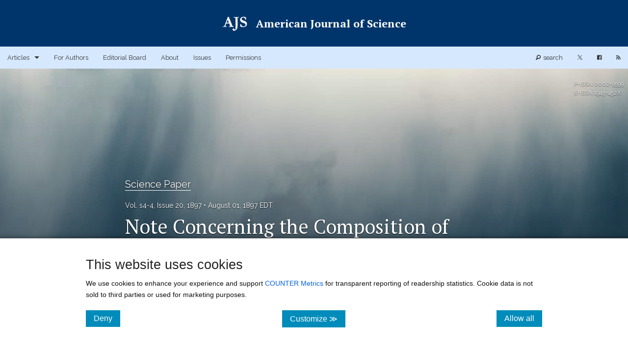

--- FILE ---
content_type: text/html; charset=utf-8
request_url: https://ajsonline.org/article/118371
body_size: 330453
content:
<!DOCTYPE html><html lang="en" class=" js flexbox flexboxlegacy canvas canvastext webgl no-touch geolocation postmessage no-websqldatabase indexeddb hashchange history draganddrop websockets rgba hsla multiplebgs backgroundsize borderimage borderradius boxshadow textshadow opacity cssanimations csscolumns cssgradients cssreflections csstransforms csstransforms3d csstransitions fontface generatedcontent video audio localstorage sessionstorage webworkers no-applicationcache svg inlinesvg smil svgclippaths"><head>
    <meta charset="utf-8">
    <title>Note Concerning the Composition of Ilmenite | Published in American Journal of Science</title>
    <link rel="canonical" href="https://ajsonline.org/article/118371-note-concerning-the-composition-of-ilmenite">
    <base href="/">
    <meta name="viewport" content="width=device-width, initial-scale=1">
    <link rel="icon" type="image/x-icon" href="https://assets.scholasticahq.com/assets/favicon-575713edd1dc0dd5811bbc1b7893cf299318af3d22bc8e863eae37a7d61f7ebb.ico">
    
    <link rel="stylesheet" href="https://assets.scholasticahq.com/dist/journal-website/styles.9debcc5d51ab5a03.css">
    <meta itemprop="name" content="Note Concerning the Composition of Ilmenite | Published in American Journal of Science">
  
  <meta itemprop="description" content="By Samuel L. Penfield, H. W. Foote. ...">
  




  
  


  
  

    
    
    
    
    
    
    
    
    
    
    
    
      
      
    
    
    
    
    

  <meta class="foundation-data-attribute-namespace"><meta class="foundation-mq-xxlarge"><meta class="foundation-mq-xlarge"><meta class="foundation-mq-large"><meta class="foundation-mq-medium"><meta class="foundation-mq-small"><style></style><style type="text/css"></style><script src="https://cdnjs.cloudflare.com/ajax/libs/mathjax/2.7.0/MathJax.js?config=TeX-AMS-MML_SVG" defer=""></script><style>.skip-link{background-color:#fff;border-radius:5px;box-shadow:0 0 2px 2px #0009;color:#2073bb;border:1px solid #2073bb;font-size:1rem;font-weight:700;padding:12px 15px;position:absolute;left:5px;top:-55px;transition:top .1s ease-out;z-index:100}.skip-link:hover,.skip-link:focus,.skip-link:active{color:#2073bb}.skip-link:focus{position:absolute;left:5px;top:5px;outline-color:transparent;transition:top .1s ease-in}.row{max-width:75em}.row.full-width{width:100%;max-width:100%}.flex-parent{display:flex;flex-direction:column;position:relative}.cover_attribution span{display:inline-block;background:#0009;padding:5px 10px;left:0;color:#fff;font-size:11px}.cover_attribution span a{color:#fff;font-size:11px;text-decoration:underline}.outline-alt.button{display:block;background-color:transparent;border-radius:100px;border:1px solid #3498db;color:#3498db}.article-title,.blog-title{word-wrap:break-word}.section,.date,.article-title,.authors,.editors,.blog-title,a.abstract{font-family:Raleway,sans-serif}.article-title,.blog-title h3{font-weight:700}.section-header h2{font-family:Raleway,sans-serif;font-weight:400}body{font-family:"Noto Serif","PT Serif","Noto Sans Math",serif}article-body h1,article-body h2,article-body h4,article-body h5,article-body h6{font-family:"Noto Serif","PT Serif","Noto Sans Math",serif;color:#0f0f0f;font-weight:400}.abstract h3{color:#979797;font-size:1.4em;border-bottom:dotted 2px #979797;padding-bottom:.5em;margin-top:2em}p{font-size:.9em}p,li,caption{font-family:"Noto Serif","PT Serif","Noto Sans Math",serif;color:#0f0f0f}h1.page-title{margin-top:2em;margin-bottom:1em;font-family:Raleway,sans-serif;font-size:3em;color:#0f0f0f;text-align:center;border:none;padding-bottom:.5em}tk-markdown ol,tk-markdown ul{margin-left:3rem}.sans{font-family:Raleway,sans-serif;font-weight:700}.serif{font-family:"Noto Serif","PT Serif","Noto Sans Math",serif;font-weight:700}.uppercase{text-transform:uppercase}.modal-content-wrap .modal-content tk-markdown div>:last-child{margin-bottom:0}.static-page h1,.static-page h2,.static-page h3,.static-page h4,.static-page h5,.static-page h6{font-family:Raleway,sans-serif;font-weight:700}.static-page h2{font-size:26px!important;font-weight:700;margin-bottom:8px}.static-page h3,.static-page h4,.static-page h5,.static-page h6{font-size:20px;font-weight:lighter;border:none;margin-top:0}.static-page p,.static-page li p,.static-page ol li,.static-page ul li{font-family:"Noto Serif","PT Serif","Noto Sans Math",serif;font-size:18.6px!important;color:#0f0f0f!important}.static-page p{line-height:35.2px!important}.static-page hr{margin:50px 0!important}span.author-in-author-list:not(:last-of-type):after{content:", "}@media only screen and (max-width: 40em){.static-page p,.static-page ul>li,.static-page ol>li,.static-page li>p{font-size:15px!important;line-height:30px!important}}.banner-page-header{width:100%;min-height:350px;display:flex;align-items:center;justify-content:center;margin-bottom:2.5em;background-position-x:center!important;background-size:cover!important;background-repeat:no-repeat!important}.banner-page-header h1{color:#fff;font-size:2.5em!important;font-weight:400;overflow-wrap:break-word;text-align:center}@media only screen and (max-width: 40em){.banner-page-header{background-attachment:scroll!important}.banner-page-header h1.small-font{font-size:2em!important}}.fade-img-in{opacity:1;animation-name:fadeInOpacity;animation-iteration-count:.5;animation-timing-function:ease-in-out;animation-duration:.4s}@keyframes fadeInOpacity{0%{opacity:1}50%{opacity:1}to{opacity:1}}.tk-button-as-link{color:unset;background:unset;border:unset;font-family:unset;background:transparent;background-color:transparent;padding:unset;margin:unset;color:#2073bb;letter-spacing:normal;transition:opacity .25s ease;text-decoration:underline}.tk-button-as-link:hover{color:unset;background:unset;border:unset;font-family:unset;background:transparent;background-color:transparent;padding:unset;margin:unset;color:#2073bb}.tk-button-as-link:hover:not(:disabled){cursor:pointer}.tk-button-as-link:active,.tk-button-as-link:focus{top:0;color:unset;background:unset;border:unset;font-family:unset;background:transparent;background-color:transparent;padding:unset;margin:unset;color:#2073bb}.tk-button-as-link:disabled{color:#5f5f5f}.tk-button-as-link:disabled:hover{cursor:not-allowed;color:#5f5f5f!important}
</style><style>.visually-hidden[_ngcontent-ng-c2750621880]{position:absolute;width:1px;height:1px;margin:-1px;padding:0;overflow:hidden;clip:rect(0,0,0,0);border:0}.cookie-consent[_ngcontent-ng-c2750621880], .cookie-consent[_ngcontent-ng-c2750621880]   p[_ngcontent-ng-c2750621880], .cookie-consent[_ngcontent-ng-c2750621880]   label[_ngcontent-ng-c2750621880]{font-family:Helvetica Neue,Helvetica,Helvetica,Arial,sans-serif}.cookie-consent[_ngcontent-ng-c2750621880]{background:#fff;border-top:1px solid #cccccc;bottom:0;box-shadow:0 9px 11px 6px #000;padding:2em 10em;position:fixed;width:100%;z-index:99999}.cookie-consent[_ngcontent-ng-c2750621880]   a[_ngcontent-ng-c2750621880]{color:#0061e0}.cookie-consent[_ngcontent-ng-c2750621880]   p[_ngcontent-ng-c2750621880]{font-size:.9em}.cookie-consent[_ngcontent-ng-c2750621880]   button[_ngcontent-ng-c2750621880]{font-size:1em;padding:.5em 1em}.cookie-consent[_ngcontent-ng-c2750621880]   form[_ngcontent-ng-c2750621880]   label[_ngcontent-ng-c2750621880]{font-size:.9em;font-weight:700}.cookie-consent[_ngcontent-ng-c2750621880]   form[_ngcontent-ng-c2750621880]   .setting[_ngcontent-ng-c2750621880]:last-of-type{border-bottom:1px dashed #cccccc;margin-bottom:1.75em}.cookie-consent[_ngcontent-ng-c2750621880]   form[_ngcontent-ng-c2750621880]   .setting[_ngcontent-ng-c2750621880]   p[_ngcontent-ng-c2750621880]{margin-bottom:.75em;padding-bottom:.25em}@media only screen and (max-width: 40em){.cookie-consent[_ngcontent-ng-c2750621880]{padding:1em}.cookie-consent[_ngcontent-ng-c2750621880]   p[_ngcontent-ng-c2750621880]{font-size:1em}}</style><style>.homepage-header[_ngcontent-ng-c3767610257]{width:100%;display:flex;-webkit-justify-content:center;align-items:center;justify-content:center;flex-direction:column;background-position-x:center!important;background-size:cover!important;background-repeat:no-repeat!important;padding:50px 0}.homepage-header.small[_ngcontent-ng-c3767610257]{min-height:150px}.homepage-header.medium[_ngcontent-ng-c3767610257]{min-height:300px}.homepage-header.large[_ngcontent-ng-c3767610257]{min-height:550px}.homepage-header[_ngcontent-ng-c3767610257]   .issn[_ngcontent-ng-c3767610257]{position:absolute;top:22px;right:9px;font-size:12px;color:#f0f0f0;font-family:Raleway,sans-serif}.homepage-header[_ngcontent-ng-c3767610257]   h1[_ngcontent-ng-c3767610257], .homepage-header[_ngcontent-ng-c3767610257]   h4[_ngcontent-ng-c3767610257]{font-size:2.5em;text-align:center;font-weight:700}.homepage-header[_ngcontent-ng-c3767610257]   h4[_ngcontent-ng-c3767610257]{font-size:1.5em;font-weight:lighter;font-family:Raleway,sans-serif}.homepage-header[_ngcontent-ng-c3767610257]   .small-text-journal-name[_ngcontent-ng-c3767610257]{font-size:1.7em}.homepage-header[_ngcontent-ng-c3767610257]   .center-orientation[_ngcontent-ng-c3767610257]   .journal-logo[_ngcontent-ng-c3767610257]   img[_ngcontent-ng-c3767610257]{height:100px;display:block;margin:0 auto 15px}.homepage-header[_ngcontent-ng-c3767610257]   .left-orientation[_ngcontent-ng-c3767610257]   h1[_ngcontent-ng-c3767610257], .homepage-header[_ngcontent-ng-c3767610257]   .left-orientation[_ngcontent-ng-c3767610257]   h4[_ngcontent-ng-c3767610257]{text-align:left}.homepage-header[_ngcontent-ng-c3767610257]   .left-orientation[_ngcontent-ng-c3767610257]   .journal-logo[_ngcontent-ng-c3767610257]{display:flex;align-items:center;justify-content:center}.homepage-header[_ngcontent-ng-c3767610257]   .left-orientation[_ngcontent-ng-c3767610257]   .journal-logo[_ngcontent-ng-c3767610257]   img[_ngcontent-ng-c3767610257]{height:100px;margin-right:20px}.cover_attribution[_ngcontent-ng-c3767610257]{position:absolute;bottom:0;left:0}.cover_attribution[_ngcontent-ng-c3767610257]   span[_ngcontent-ng-c3767610257]{display:inline-block;background:#0009;padding:5px 10px;left:0;color:#fff;font-size:11px;font-family:"Noto Serif","PT Serif","Noto Sans Math",serif!important}.cover_attribution[_ngcontent-ng-c3767610257]   span[_ngcontent-ng-c3767610257]   a[_ngcontent-ng-c3767610257]{color:#fff;font-size:11px;text-decoration:underline}@media only screen and (max-width: 40em){.homepage-header.large[_ngcontent-ng-c3767610257], .homepage-header.medium[_ngcontent-ng-c3767610257], .homepage-header.small[_ngcontent-ng-c3767610257]{padding:25px 0!important;min-height:150px!important}.homepage-header[_ngcontent-ng-c3767610257]   h1[_ngcontent-ng-c3767610257], .homepage-header[_ngcontent-ng-c3767610257]   h4[_ngcontent-ng-c3767610257]{font-size:1.3em!important;text-align:center!important}.homepage-header[_ngcontent-ng-c3767610257]   .issn[_ngcontent-ng-c3767610257]{display:none}.homepage-header[_ngcontent-ng-c3767610257]   .left-orientation[_ngcontent-ng-c3767610257]   .journal-logo[_ngcontent-ng-c3767610257]{margin:0 auto 15px;display:flex;align-items:center;justify-content:center;flex-direction:column}.homepage-header[_ngcontent-ng-c3767610257]   .left-orientation[_ngcontent-ng-c3767610257]   .journal-logo[_ngcontent-ng-c3767610257]   img[_ngcontent-ng-c3767610257]{height:100px;margin:0 auto 15px}}@media only screen and (min-width: 40.063em) and (max-width: 64em){.homepage-header[_ngcontent-ng-c3767610257]   h1[_ngcontent-ng-c3767610257]{font-size:2em}}</style><style>#footer-row[_ngcontent-ng-c4036668996]{margin-top:50px!important;border-top:.8px solid #7f8c8d;width:90%}.sticky-footer[_ngcontent-ng-c4036668996]{margin-top:50px;margin-bottom:50px!important;padding-left:3px;font-family:Raleway,sans-serif!important;font-size:.9em;color:#757575}.sticky-footer[_ngcontent-ng-c4036668996]   a[_ngcontent-ng-c4036668996]{color:inherit;text-decoration:underline}</style><style>.top-bar[_ngcontent-ng-c3418092998]   .has-dropdown[_ngcontent-ng-c3418092998]:not(.is-open) > a[_ngcontent-ng-c3418092998]:focus + .dropdown[_ngcontent-ng-c3418092998]{display:none!important;visibility:hidden!important}.top-bar[_ngcontent-ng-c3418092998]   .has-dropdown.is-open[_ngcontent-ng-c3418092998] > .dropdown[_ngcontent-ng-c3418092998]{display:block!important;visibility:visible!important}.top-bar[_ngcontent-ng-c3418092998]{margin-bottom:0!important}.top-bar[_ngcontent-ng-c3418092998]   .top-bar-section[_ngcontent-ng-c3418092998]   a[_ngcontent-ng-c3418092998]{background:transparent!important}.top-bar[_ngcontent-ng-c3418092998]   .top-bar-section[_ngcontent-ng-c3418092998]   ul[_ngcontent-ng-c3418092998]   li[_ngcontent-ng-c3418092998] > a[_ngcontent-ng-c3418092998]{font-family:Raleway,sans-serif}.top-bar[_ngcontent-ng-c3418092998]   .top-bar-section[_ngcontent-ng-c3418092998]   ul[_ngcontent-ng-c3418092998]   li[_ngcontent-ng-c3418092998]{background:transparent!important}.top-bar[_ngcontent-ng-c3418092998]   .top-bar-section[_ngcontent-ng-c3418092998]   ul[_ngcontent-ng-c3418092998]   li[_ngcontent-ng-c3418092998]:hover{transition:all .25s ease}.top-bar[_ngcontent-ng-c3418092998]   .top-bar-section[_ngcontent-ng-c3418092998]   .search-text[_ngcontent-ng-c3418092998]{margin-left:5px}.top-bar[_ngcontent-ng-c3418092998]   .top-bar-section[_ngcontent-ng-c3418092998]   .visually-hidden[_ngcontent-ng-c3418092998]{position:absolute;width:1px;height:1px;margin:-1px;padding:0;overflow:hidden;clip:rect(0,0,0,0);border:0}.top-bar.expanded[_ngcontent-ng-c3418092998]   .title-area[_ngcontent-ng-c3418092998]{background:transparent!important}.top-bar.expanded[_ngcontent-ng-c3418092998]   .toggle-topbar[_ngcontent-ng-c3418092998]   a[_ngcontent-ng-c3418092998]{color:#fff!important}.top-bar.expanded[_ngcontent-ng-c3418092998]   .toggle-topbar[_ngcontent-ng-c3418092998]   a[_ngcontent-ng-c3418092998]   span[_ngcontent-ng-c3418092998]:after{box-shadow:0 0 0 1px #fff,0 7px 0 1px #fff,0 14px 0 1px #fff}.top-bar[_ngcontent-ng-c3418092998]   .dropdown[_ngcontent-ng-c3418092998]{max-height:450px;overflow-y:auto!important}@media only screen and (max-width: 40em){body.f-topbar-fixed[_ngcontent-ng-c3418092998]{padding-top:45px!important}.dropdown[_ngcontent-ng-c3418092998]{max-height:300px!important}}</style><style>@charset "UTF-8";.tk-button-close,button.tk-button-close{color:unset;background:unset;border:unset;font-family:unset;background:transparent;background-color:transparent;padding:unset;margin:unset;color:#6c797a!important;letter-spacing:normal;transition:opacity .25s ease}.tk-button-close:hover,button.tk-button-close:hover{color:unset;background:unset;border:unset;font-family:unset;background:transparent;background-color:transparent;padding:unset;margin:unset;opacity:.7;color:#6c797a!important}.reveal-modal{padding:0}.reveal-modal .ellipsis-loading:after{overflow:hidden;display:inline-block;vertical-align:bottom;animation:ellipsis steps(4,end) .9s infinite;content:"\2026";width:0px;font-size:2em;line-height:initial}@keyframes ellipsis{to{width:1.25em}}.reveal-modal .close-reveal-modal{top:0}.reveal-modal .modal-content-wrap{padding:25px}.reveal-modal .modal-content-wrap h2{color:#6c6c6c;font-size:20px;font-weight:400;border-bottom:1px dotted rgba(0,0,0,.3);margin-bottom:15px;margin-top:0}.reveal-modal .modal-content-wrap .image-disclaimer{font-size:11px;margin-top:7px;margin-bottom:0}.reveal-modal .confirm-action,.reveal-modal .cancel-action{padding:0;height:38px}.reveal-modal .confirm-action:hover,.reveal-modal .cancel-action:hover{cursor:pointer}.reveal-modal .confirm-action span,.reveal-modal .confirm-action button,.reveal-modal .confirm-action a,.reveal-modal .cancel-action span,.reveal-modal .cancel-action button,.reveal-modal .cancel-action a{color:#fff;font-size:13px}.reveal-modal .confirm-action button,.reveal-modal .cancel-action button{background:none;border:none;margin:0;padding:9px 20px;vertical-align:6px;width:100%}.reveal-modal .confirm-action a:hover,.reveal-modal .cancel-action a:hover{color:#fff}.reveal-modal .confirm-action{background-color:#1abc9c}.reveal-modal .cancel-action{background-color:#95a5a6}.reveal-modal .confirm-action button.modal-confirm[disabled]{background:none!important}.reveal-modal a[href]:focus,.reveal-modal a[href]:focus-visible,.reveal-modal button:not([disabled]):focus,.reveal-modal button:not([disabled]):focus-visible,.reveal-modal textarea:not([disabled]):focus,.reveal-modal textarea:not([disabled]):focus-visible,.reveal-modal input:not([disabled]):focus,.reveal-modal input:not([disabled]):focus-visible,.reveal-modal select:not([disabled]):focus,.reveal-modal select:not([disabled]):focus-visible,.reveal-modal [tabindex]:not([tabindex="-1"]):focus,.reveal-modal [tabindex]:not([tabindex="-1"]):focus-visible{outline:auto 2px Highlight;outline:5px auto -webkit-focus-ring-color}
</style><style>#inner-page-header[_ngcontent-ng-c1197797653]{padding:20px}#inner-page-header[_ngcontent-ng-c1197797653]   .flex-parent[_ngcontent-ng-c1197797653]{flex-direction:row;align-items:center;justify-content:center;font-size:22px}#inner-page-header[_ngcontent-ng-c1197797653]   .name-but-no-logo[_ngcontent-ng-c1197797653]{display:block}#inner-page-header[_ngcontent-ng-c1197797653]   .inner-page-header-journal-name[_ngcontent-ng-c1197797653]   span[_ngcontent-ng-c1197797653]{font-size:22px}#inner-page-header[_ngcontent-ng-c1197797653]   a.inner-banner-link[_ngcontent-ng-c1197797653]{display:flex;flex-direction:row;align-items:center;justify-content:center}#inner-page-header[_ngcontent-ng-c1197797653]   a.inner-banner-link[_ngcontent-ng-c1197797653]   .inner-page-header-logo[_ngcontent-ng-c1197797653]   img[_ngcontent-ng-c1197797653]{max-height:55px;margin-right:15px;width:initial}@media screen and (min-width: 40.063em) and (orientation: portrait){#inner-page-header[_ngcontent-ng-c1197797653]   .inside_banner_logo_wrapper[_ngcontent-ng-c1197797653]{text-align:center}#inner-page-header[_ngcontent-ng-c1197797653]   .flex-parent[_ngcontent-ng-c1197797653], #inner-page-header[_ngcontent-ng-c1197797653]   a.inner-banner-link[_ngcontent-ng-c1197797653]{display:block}#inner-page-header[_ngcontent-ng-c1197797653]   a.inner-banner-link[_ngcontent-ng-c1197797653]   .inner-page-header-logo[_ngcontent-ng-c1197797653]   img[_ngcontent-ng-c1197797653]{margin-right:0}#inner-page-header[_ngcontent-ng-c1197797653]   .inner-page-header-journal-name[_ngcontent-ng-c1197797653]{display:block;text-align:center;margin-top:10px}}@media screen and (max-width: 40em) and (orientation: portrait){#inner-page-header[_ngcontent-ng-c1197797653]   .inside_banner_logo_wrapper[_ngcontent-ng-c1197797653]{text-align:center}#inner-page-header[_ngcontent-ng-c1197797653]   .flex-parent[_ngcontent-ng-c1197797653], #inner-page-header[_ngcontent-ng-c1197797653]   a.inner-banner-link[_ngcontent-ng-c1197797653]{display:block}#inner-page-header[_ngcontent-ng-c1197797653]   a.inner-banner-link[_ngcontent-ng-c1197797653]   .inner-page-header-logo[_ngcontent-ng-c1197797653]   img[_ngcontent-ng-c1197797653]{margin-right:0}#inner-page-header[_ngcontent-ng-c1197797653]   .inner-page-header-journal-name[_ngcontent-ng-c1197797653]{display:block;text-align:center;margin-top:10px}}</style><style>.top-bar .toggle-topbar.menu-icon a span:after {
        box-shadow: 0 0px 0 1px #333333, 0 7px 0 1px #333333, 0 14px 0 1px #333333;
      }
      .top-bar.expanded .toggle-topbar.menu-icon a span::after {
        box-shadow: 0 0px 0 1px #333333, 0 7px 0 1px #333333, 0 14px 0 1px #333333 !important;
      }
      .top-bar-section .has-dropdown>a:after {
        border-top-color: #333333;
      }
      .top-bar-section ul .dropdown {
        background-color: #A4CCFD
      }</style><style>svg[_ngcontent-ng-c2785204063]{width:10px;height:10px}</style><meta name="author" content="Samuel L. Penfield, H. W. Foote"><meta name="description" content="By Samuel L. Penfield, H. W. Foote. ..."><meta name="twitter:title" content="Note Concerning the Composition of Ilmenite | Published in American Journal of Science"><meta name="twitter:card" content="summary_large_image"><meta name="twitter:site" content="@scholasticahq"><meta name="twitter:image" content="https://s3.amazonaws.com/production.scholastica/article/118371/medium/photo-1506259091721-347e791bab0f?1716570433"><meta name="twitter:description" content="By Samuel L. Penfield, H. W. Foote. ..."><meta property="og:title" content="Note Concerning the Composition of Ilmenite | Published in American Journal of Science"><meta property="og:image" content="https://s3.amazonaws.com/production.scholastica/article/118371/medium/photo-1506259091721-347e791bab0f?1716570433"><meta property="og:description" content="By Samuel L. Penfield, H. W. Foote. ..."><meta name="citation_title" content="Note Concerning the Composition of Ilmenite"><meta name="citation_article_type" content="article-journal"><meta name="citation_publisher" content="American Journal of Science"><meta name="citation_journal_title" content="American Journal of Science"><meta name="citation_volume" content="s4-4"><meta name="citation_issue" content="20"><meta name="citation_doi" content="10.2475/ajs.s4-4.20.108"><meta name="citation_journal_abbrev" content="American Journal of Science"><meta name="citation_language" content="en"><meta name="citation_publication_date" content="1897/8/1"><meta name="citation_author" content="Samuel L. Penfield"><meta name="citation_author" content="H. W. Foote"><meta name="citation_abstract" content="null"><meta name="citation_copyright" content="no_license"><meta name="citation_pdf_url" content="https://ajsonline.org/article/118371.pdf"><meta name="citation_xml_url" content="https://ajsonline.org/article/118371.xml"><style>.document-reader{height:100vh;margin-top:1.5em}#MathJax_Message{display:none!important}#article-citation{padding-bottom:10px}#article-citation a{color:unset!important;text-decoration:underline}#article-citation .csl-entry{font-size:12px;line-height:16px}#article-citation .csl-entry .csl-left-margin{display:none}p.view-more-stats{margin-top:.5em;text-align:center}p.view-more-stats a{font-family:Raleway,sans-serif}@media only screen and (max-width: 40em){.document-reader{height:67vh}}
</style><style>@charset "UTF-8";article-header{opacity:1}article-header app-issn{position:absolute;top:22px;right:9px;font-size:12px;font-family:Raleway,sans-serif}article-header .cover_attribution{position:absolute;bottom:40px;left:0}article-header .metadata-wrapper{display:flex}article-header .banner-page-header{background-position:center center;background-repeat:no-repeat;min-height:750px}article-header .banner-page-header h1{text-align:left;text-shadow:0px 1px 2px rgba(0,0,0,.8)!important;margin-bottom:0;color:#fff!important;font-size:2.5em;overflow-wrap:break-word;font-family:"Noto Serif","PT Serif","Noto Sans Math",serif}article-header .banner-page-header .issue-volume-info{text-align:left;color:#fff;font-family:Raleway,sans-serif;text-shadow:0px 1px 2px rgba(0,0,0,.8)!important}article-header .banner-page-header .issue-volume-info a.issue-link{color:inherit}article-header .banner-page-header .issue-volume-info a.issue-link:after{content:" \2022  "}article-header .banner-page-header .single-author{display:inline-block}article-header .banner-page-header .single-author .author-name,article-header .banner-page-header .single-author .author-degrees{color:#fff;text-shadow:0px 1px 2px rgba(0,0,0,.8)!important}article-header .banner-page-header .single-author a{text-decoration:underline}article-header .banner-page-header .published-date{color:#fff;margin-top:10px;font-family:Raleway,sans-serif;text-shadow:0px 1px 2px rgba(0,0,0,.8)!important}article-header .banner-page-header .published-date,article-header .banner-page-header .issue-link{font-size:14px}article-header .banner-page-header .dot-separator{text-shadow:0px 1px 2px rgba(0,0,0,.8)!important;font-family:Monaco,Monaco,Menlo,Andale Mono,Lucida Console,Courier New,monospace;color:#fff;font-size:11px;margin-right:5px;margin-left:5px;min-height:60px;display:inline-flex;align-items:center;line-height:24px}article-header .banner-page-header .metadata{margin-top:0;position:relative;font-family:Monaco,Monaco,Menlo,Andale Mono,Lucida Console,Courier New,monospace;color:#fff;font-size:11px;margin-right:5px;margin-left:5px;min-height:60px;display:inline-flex;align-items:center;line-height:24px}article-header .banner-page-header .keyword-container{margin-top:15px}article-header .banner-page-header .keyword-container.flex-parent{flex-direction:row;align-items:center;flex-wrap:wrap}article-header .banner-page-header #section-title{margin-bottom:15px}article-header .banner-page-header #section-title a{text-shadow:0px 1px 2px rgba(0,0,0,.8)!important;color:#fff;font-size:20px;border-bottom:1px solid #fff;font-family:Raleway,sans-serif!important}article-header .banner-page-header #jel-codes{font-size:12px;text-shadow:0px 1px 2px rgba(0,0,0,.8)!important;color:#fff}article-header .banner-page-header #jel-codes span.jel-code-section-title{font-family:Raleway,sans-serif!important;margin-right:7px}article-header .banner-page-header #jel-codes span.jel-code-code{margin-left:7px;font-family:Courier,Monaco,monospace}article-header .banner-page-header .editors{margin-top:15px;color:#fff;text-shadow:0px 1px 2px rgba(0,0,0,.8)!important}article-header .banner-page-header .panel-content .author-name-large{font-size:24px;color:#0f0f0f;font-family:"Noto Serif","PT Serif","Noto Sans Math",serif;margin-bottom:5px!important}article-header .banner-page-header .panel-content .credit-roles{line-height:normal}article-header .banner-page-header .panel-content .author-details{font-size:14px;margin-bottom:5px;font-family:proxima-nova-1,proxima-nova-2,helvetica,sans-serif}article-header .banner-page-header .panel-content .note-details{font-family:proxima-nova-1,proxima-nova-2,helvetica,sans-serif;font-size:12px}article-header .banner-page-header .panel-content .note-details img{width:16px;height:16px}article-header .banner-page-header .panel-content .note-details#author-note h1,article-header .banner-page-header .panel-content .note-details#author-note h2,article-header .banner-page-header .panel-content .note-details#author-note h3,article-header .banner-page-header .panel-content .note-details#author-note h4,article-header .banner-page-header .panel-content .note-details#author-note h5,article-header .banner-page-header .panel-content .note-details#author-note h6{margin-top:5px;font-size:14px;color:unset;font-weight:700;border-bottom:none}article-header .banner-page-header .panel-content .note-details#author-note ol li,article-header .banner-page-header .panel-content .note-details#author-note ul li,article-header .banner-page-header .panel-content .note-details#author-note p{font-size:12px;font-family:proxima-nova-1,proxima-nova-2,helvetica,sans-serif!important}article-header .banner-page-header .panel-content .note-details#author-note p{margin:1.25em 0}article-header .amendment-box{background-color:#e98935;padding:10px}article-header .amendment-box.retraction,article-header .amendment-box.expression_of_concern,article-header .amendment-box.partial_retraction,article-header .amendment-box.removal,article-header .amendment-box.withdrawal{background-color:#e74c3c;color:#fff}article-header .amendment-box.retraction a,article-header .amendment-box.expression_of_concern a,article-header .amendment-box.partial_retraction a,article-header .amendment-box.removal a,article-header .amendment-box.withdrawal a{color:#fff}article-header .amendment-box a{color:#0f0f0f;text-decoration:underline}article-header .amendment-box.margin-top{margin-top:15px}@media only screen and (max-width: 40em){article-header .metadata-wrapper{display:flex;align-items:baseline;flex-direction:column}article-header .metadata-wrapper .metadata{min-height:30px}article-header .metadata-wrapper .dot-separator{display:none!important}article-header .metadata-wrapper copyright-license{height:50px}article-header .metadata-wrapper copyright-license .oa-logo{min-height:40px}article-header .metadata-wrapper copyright-license .oa-logo #svg-oa-logo{min-height:40px}}
</style><style>.html-article article-info-bar{position:sticky;position:-webkit-sticky;top:0;display:block;z-index:10;transition:opacity .25s ease-in-out;box-shadow:0 1px 1px #00000080}.html-article article-info-bar.fade-to-transparent{opacity:0}.html-article article-info-bar .TOC-link{margin:14px 0;padding:10px;border:1px solid;border-radius:50px;text-align:center;display:block;font-weight:400;opacity:.95;font-size:12px;background:transparent;width:100%}.html-article article-info-bar .TOC-link:hover{cursor:pointer}.html-article article-info-bar .TOC-link:focus{outline:2px solid;outline-offset:2px}.html-article article-info-bar .journal{margin-top:7px;margin-bottom:-4px}.html-article article-info-bar #article-citation{padding-bottom:10px}.html-article article-info-bar #article-citation a{color:unset!important;text-decoration:underline}.html-article article-info-bar #article-citation .csl-entry{font-size:12px;line-height:16px}.html-article article-info-bar #article-citation .csl-entry .csl-left-margin{display:none}#TOC-takeover .overlay.active{background-color:#fffffff2}#TOC-takeover .overlay.active h2{display:none!important}#TOC-takeover .overlay.active i.fi-x-circle{color:#0f0f0f!important}#TOC-takeover .overlay.active .full-height{height:100vh}#TOC-takeover .takeover-content{overflow-y:scroll;-webkit-overflow-scrolling:touch}#TOC-takeover .contents-title{margin-top:20px}#TOC-takeover .contents-list{padding-bottom:4em}#TOC-takeover .contents-list a{color:#0f0f0f}#TOC-takeover .contents-list ul,#TOC-takeover .contents-list ol{text-indent:-1rem}#TOC-takeover .contents-list ul li,#TOC-takeover .contents-list ol li{list-style:none;margin:0!important;padding:0;margin-bottom:15px}#TOC-takeover .contents-list ul li a,#TOC-takeover .contents-list ol li a{font-size:14px;line-height:12px}#TOC-takeover .contents-list ul li ul li,#TOC-takeover .contents-list ul li ol li,#TOC-takeover .contents-list ol li ul li,#TOC-takeover .contents-list ol li ol li{margin:0!important;padding:0}@media only screen and (max-width: 40em){.html-article article-info-bar .overlay.active{background-color:#fff}article-info-bar .TOC-link.sans{border:none;text-align:left;font-weight:700;padding:0 0 10px!important;margin:0!important;text-decoration:underline;border:none!important;text-align:left!important}}
</style><style>#article-actions[_ngcontent-ng-c3197062550]{text-align:center;border-bottom:none;margin-bottom:2em}#article-actions[_ngcontent-ng-c3197062550]   tk-dropdown[_ngcontent-ng-c3197062550]{border-bottom:1px solid rgba(0,0,0,.2);display:block;padding-bottom:10px;margin-top:14px;margin-bottom:10px}#article-actions[_ngcontent-ng-c3197062550]   tk-dropdown[_ngcontent-ng-c3197062550]   .dropdown-content[_ngcontent-ng-c3197062550]   ul[_ngcontent-ng-c3197062550]   li[_ngcontent-ng-c3197062550]   button[_ngcontent-ng-c3197062550], #article-actions[_ngcontent-ng-c3197062550]   tk-dropdown[_ngcontent-ng-c3197062550]   .dropdown-content[_ngcontent-ng-c3197062550]   ul[_ngcontent-ng-c3197062550]   li[_ngcontent-ng-c3197062550]   a[_ngcontent-ng-c3197062550]{padding:9px 15px;font-family:Raleway,sans-serif;font-size:14px}#article-actions[_ngcontent-ng-c3197062550]   tk-dropdown[_ngcontent-ng-c3197062550]   .dropdown-content[_ngcontent-ng-c3197062550]   ul[_ngcontent-ng-c3197062550]   li[_ngcontent-ng-c3197062550]   button[_ngcontent-ng-c3197062550]   i[_ngcontent-ng-c3197062550], #article-actions[_ngcontent-ng-c3197062550]   tk-dropdown[_ngcontent-ng-c3197062550]   .dropdown-content[_ngcontent-ng-c3197062550]   ul[_ngcontent-ng-c3197062550]   li[_ngcontent-ng-c3197062550]   a[_ngcontent-ng-c3197062550]   i[_ngcontent-ng-c3197062550]{margin-right:5px}#article-actions[_ngcontent-ng-c3197062550]   a[_ngcontent-ng-c3197062550], #article-actions[_ngcontent-ng-c3197062550]   .tk-button-as-link[_ngcontent-ng-c3197062550]{margin-right:10px;font-family:Raleway,sans-serif;font-size:14px}#article-actions[_ngcontent-ng-c3197062550]   ul[_ngcontent-ng-c3197062550]   li[_ngcontent-ng-c3197062550]{text-align:left}#article-actions[_ngcontent-ng-c3197062550]   ul[_ngcontent-ng-c3197062550]   li[_ngcontent-ng-c3197062550]   a[_ngcontent-ng-c3197062550]{margin-right:0}#article-actions[_ngcontent-ng-c3197062550]   span.number[_ngcontent-ng-c3197062550]{font-family:Helvetica Neue,Helvetica,Arial,sans-serif}</style><style>.metrics-wrapper[_ngcontent-ng-c237889798]{background:#0000000d;border:1px solid rgba(0,0,0,.1);display:flex;align-items:center;justify-content:center;padding:15px}.metrics-wrapper[_ngcontent-ng-c237889798]   ul[_ngcontent-ng-c237889798]{margin:0}.metrics-wrapper[_ngcontent-ng-c237889798]   ul[_ngcontent-ng-c237889798]   li[_ngcontent-ng-c237889798]{display:block}.metrics-wrapper[_ngcontent-ng-c237889798]   ul[_ngcontent-ng-c237889798]   li[_ngcontent-ng-c237889798]   span.number[_ngcontent-ng-c237889798]{font-family:Helvetica Neue,Helvetica,Arial,sans-serif;color:#0006;font-weight:700}.metrics-wrapper[_ngcontent-ng-c237889798]   ul[_ngcontent-ng-c237889798]   li[_ngcontent-ng-c237889798]   span.descriptor[_ngcontent-ng-c237889798]{font-family:Raleway,sans-serif;color:#0000004d;font-size:13px;font-weight:700}</style><style>.document-reader[_ngcontent-ng-c3703756249]{flex:1}@media screen and (max-width: 40em){[_nghost-ng-c3703756249]:before{content:"";display:block;width:100%;box-shadow:0 -3px 5px #0006;height:3px;position:relative;z-index:1}[_nghost-ng-c3703756249]   iframe[_ngcontent-ng-c3703756249]{border:none}}</style><style>.rendered-citation.error[_ngcontent-ng-c3849761673]{background:#e74c3c;border:1px solid #c0392b;color:#fff;margin-bottom:1em;padding:10px}.rendered-citation.error[_ngcontent-ng-c3849761673]   div[_ngcontent-ng-c3849761673]{margin-bottom:1em}.rendered-citation.error[_ngcontent-ng-c3849761673]   pre[_ngcontent-ng-c3849761673]{background:#e0e0e0;color:#333;height:200px;overflow:scroll;padding:10px}</style><style>.dropdown-wrapper{position:relative}.dropdown-wrapper .focus-visible-outline{outline:10px auto -webkit-focus-ring-color;outline:10px auto #2073bb}button.dropdown-trigger{margin:0}.dropdown .dropdown-content{z-index:15;background:#fff;width:max-content;border:solid 1px #cccccc;box-shadow:0 0 4px #00000040;position:absolute;margin:0;padding:0}.dropdown .dropdown-content.text{padding:10px}.dropdown .dropdown-content ul,.dropdown .dropdown-content ul li{list-style:none;margin:0;padding:0}.dropdown .dropdown-content ul button,.dropdown .dropdown-content ul a:not(.learn-more-link){text-align:left;border-radius:0;background:transparent;margin:0;border-bottom:none;display:block;color:#005a70;font-size:1em;padding:4px 12px}.dropdown .dropdown-content ul button:hover,.dropdown .dropdown-content ul a:not(.learn-more-link):hover{background:#0000000d}.dropdown .dropdown-content ul a{width:auto}.dropdown .dropdown-content ul button{width:100%}.dropdown.left{position:absolute;text-align:right!important}.dropdown.right{position:absolute;text-align:left!important}
</style><style>tk-markdown .attachment.table table tr.even,tk-markdown .attachment.table table tr.alt,tk-markdown .attachment.table table tr:nth-of-type(2n){background:inherit}tk-markdown .attachment.table table thead,tk-markdown .attachment.table table th{background:none}tk-markdown .attachment.table table,tk-markdown .attachment.table table th,tk-markdown .attachment.table table td{border-collapse:collapse}tk-markdown .MathJax_Preview{color:inherit}span.smallcaps{font-variant:small-caps}tk-markdown a{word-break:break-word}tk-markdown .tk-markdown h2{color:#222!important}.footnote-backref{display:none}pre>code{display:block;overflow-x:scroll}
</style><style>html,body{height:100%}.cd-panel{position:fixed;top:0;left:0;height:100%;width:100%;visibility:hidden;transition:visibility 0s .6s;z-index:100}.cd-panel.overlay-disabled{position:relative;height:0}.cd-panel:after{content:"";position:absolute;top:0;left:0;width:100%;height:100%;background:transparent;cursor:pointer;transition:background .3s .3s}.cd-panel.is-visible{visibility:visible;transition:visibility 0s 0s}.cd-panel.is-visible:after{background:#0009;transition:background .3s 0s}.cd-panel.is-visible .cd-panel-close:before{animation:cd-close-1 .6s .3s;content:""}.cd-panel.is-visible .cd-panel-close:after{animation:cd-close-2 .6s .3s;content:""}@keyframes cd-close-1{0%,50%{transform:rotate(0)}to{transform:rotate(45deg)}}@keyframes cd-close-2{0%,50%{transform:rotate(0)}to{transform:rotate(-45deg)}}.cd-panel-header{position:fixed;width:90%;height:50px;line-height:50px;background:#fffffff5;z-index:2;box-shadow:0 1px 1px #00000014;transition:top .3s 0s}.cd-panel-header h1{font-weight:700;padding-left:5%;position:relative;top:-6px}.from-right .cd-panel-header,.from-left .cd-panel-header{top:-50px}.from-right .cd-panel-header{right:0}.from-left .cd-panel-header{left:0}.is-visible .cd-panel-header{top:0;transition:top .3s .3s}@media only screen and (min-width: 768px){.cd-panel-header{width:70%}}@media only screen and (min-width: 1170px){.cd-panel-header{width:50%}}.top-bar .cd-panel-close{position:absolute;top:0}.cd-panel-close{color:unset;background:unset;border:unset;font-family:unset;background:transparent;padding:unset;margin:unset;position:absolute;top:0;right:0;height:100%;width:60px;display:inline-block;overflow:hidden;text-indent:100%;white-space:nowrap}.cd-panel-close:focus,.cd-panel-close:focus-visible{background-color:unset;outline:auto 2px Highlight;outline:5px auto -webkit-focus-ring-color}.cd-panel-close:active{position:absolute}.cd-panel-close:before,.cd-panel-close:after{position:absolute;top:22px;left:20px;height:3px;width:20px;background-color:#424f5c;backface-visibility:hidden}.cd-panel-close:before{transform:rotate(45deg)}.cd-panel-close:after{transform:rotate(-45deg)}.no-touch .cd-panel-close:hover{background-color:#424f5c}.no-touch .cd-panel-close:hover:before,.no-touch .cd-panel-close:hover:after{background-color:#fff;transition-property:transform;transition-duration:.3s}.no-touch .cd-panel-close:hover:before{transform:rotate(220deg)}.no-touch .cd-panel-close:hover:after{transform:rotate(135deg)}.cd-panel-container{position:fixed;width:90%;height:100%;top:0;background:#dbe2e9;z-index:1;transition-property:transform;transition-duration:.3s;transition-delay:.3s}.from-right .cd-panel-container{right:0;transform:translate3d(100%,0,0)}.from-left .cd-panel-container{left:0;transform:translate3d(-100%,0,0)}.is-visible .cd-panel-container{transform:translateZ(0);transition-delay:0s}@media only screen and (min-width: 768px){.cd-panel-container{width:70%}}@media only screen and (min-width: 1170px){.cd-panel-container{width:50%}}.cd-panel-content{position:absolute;top:0;left:0;width:100%;height:100%;padding:70px 5%;overflow:auto;-webkit-overflow-scrolling:touch}.cd-panel-content p{font-size:14px;font-size:.875rem;color:#424f5c;line-height:1.4;margin:2em 0}.cd-panel-content p:first-of-type{margin-top:0}@media only screen and (min-width: 768px){.cd-panel-content p{font-size:16px;font-size:1rem;line-height:1.6}}
</style><style>.oa-logo[_ngcontent-ng-c2419673112]{height:60px;margin:0 -30px 0 -40px}.svg-fill[_ngcontent-ng-c2419673112]{clip-path:url(#SVGID_2_);fill:#fcfcfc}#svg-oa-logo[_ngcontent-ng-c2419673112]{height:60px;width:95px;min-height:60px}.copyright-license[_ngcontent-ng-c2419673112]{display:flex}.copyright-text[_ngcontent-ng-c2419673112]{font-family:Monaco,Monaco,Menlo,Andale Mono,Lucida Console,Courier New,monospace;text-shadow:0px 1px 2px rgba(0,0,0,.8)!important;color:#fff;font-size:11px;margin-right:5px;margin-left:5px;min-height:60px;display:inline-flex;align-items:center;line-height:24px}.copyright-text[_ngcontent-ng-c2419673112]:hover{cursor:pointer}.copyright-text[_ngcontent-ng-c2419673112]   a[_ngcontent-ng-c2419673112]{color:#fff;text-decoration:underline}.copyright-text[_ngcontent-ng-c2419673112]   span[_ngcontent-ng-c2419673112]{text-transform:uppercase}</style><style>span[_ngcontent-ng-c2804774934]   a[_ngcontent-ng-c2804774934]{text-decoration:underline}span.white[_ngcontent-ng-c2804774934]   a[_ngcontent-ng-c2804774934], span.white[_ngcontent-ng-c2804774934]   .comma[_ngcontent-ng-c2804774934]{color:#fff}.black[_ngcontent-ng-c2804774934]   a[_ngcontent-ng-c2804774934], .black[_ngcontent-ng-c2804774934]   .comma[_ngcontent-ng-c2804774934]{color:#333}.comma[_ngcontent-ng-c2804774934]{white-space:pre}.comma.last[_ngcontent-ng-c2804774934]{display:none}</style><style>a[_ngcontent-ng-c2796300995]{color:#fff;font-size:11px;text-decoration:underline}</style><style>.keyword{list-style:none;margin:10px 5px 5px 0;font-size:12px;font-family:Raleway,sans-serif;background-color:transparent;border-radius:20px;padding:3px 20px;text-align:center;border:1px solid}a.white{color:#fff;text-shadow:0px 1px 2px rgba(0,0,0,.8)!important}a.black{color:#000}
</style><style type="text/css">.MathJax_Hover_Frame {border-radius: .25em; -webkit-border-radius: .25em; -moz-border-radius: .25em; -khtml-border-radius: .25em; box-shadow: 0px 0px 15px #83A; -webkit-box-shadow: 0px 0px 15px #83A; -moz-box-shadow: 0px 0px 15px #83A; -khtml-box-shadow: 0px 0px 15px #83A; border: 1px solid #A6D ! important; display: inline-block; position: absolute}
.MathJax_Menu_Button .MathJax_Hover_Arrow {position: absolute; cursor: pointer; display: inline-block; border: 2px solid #AAA; border-radius: 4px; -webkit-border-radius: 4px; -moz-border-radius: 4px; -khtml-border-radius: 4px; font-family: 'Courier New',Courier; font-size: 9px; color: #F0F0F0}
.MathJax_Menu_Button .MathJax_Hover_Arrow span {display: block; background-color: #AAA; border: 1px solid; border-radius: 3px; line-height: 0; padding: 4px}
.MathJax_Hover_Arrow:hover {color: white!important; border: 2px solid #CCC!important}
.MathJax_Hover_Arrow:hover span {background-color: #CCC!important}
</style><style type="text/css">#MathJax_About {position: fixed; left: 50%; width: auto; text-align: center; border: 3px outset; padding: 1em 2em; background-color: #DDDDDD; color: black; cursor: default; font-family: message-box; font-size: 120%; font-style: normal; text-indent: 0; text-transform: none; line-height: normal; letter-spacing: normal; word-spacing: normal; word-wrap: normal; white-space: nowrap; float: none; z-index: 201; border-radius: 15px; -webkit-border-radius: 15px; -moz-border-radius: 15px; -khtml-border-radius: 15px; box-shadow: 0px 10px 20px #808080; -webkit-box-shadow: 0px 10px 20px #808080; -moz-box-shadow: 0px 10px 20px #808080; -khtml-box-shadow: 0px 10px 20px #808080; filter: progid:DXImageTransform.Microsoft.dropshadow(OffX=2, OffY=2, Color='gray', Positive='true')}
#MathJax_About.MathJax_MousePost {outline: none}
.MathJax_Menu {position: absolute; background-color: white; color: black; width: auto; padding: 5px 0px; border: 1px solid #CCCCCC; margin: 0; cursor: default; font: menu; text-align: left; text-indent: 0; text-transform: none; line-height: normal; letter-spacing: normal; word-spacing: normal; word-wrap: normal; white-space: nowrap; float: none; z-index: 201; border-radius: 5px; -webkit-border-radius: 5px; -moz-border-radius: 5px; -khtml-border-radius: 5px; box-shadow: 0px 10px 20px #808080; -webkit-box-shadow: 0px 10px 20px #808080; -moz-box-shadow: 0px 10px 20px #808080; -khtml-box-shadow: 0px 10px 20px #808080; filter: progid:DXImageTransform.Microsoft.dropshadow(OffX=2, OffY=2, Color='gray', Positive='true')}
.MathJax_MenuItem {padding: 1px 2em; background: transparent}
.MathJax_MenuArrow {position: absolute; right: .5em; padding-top: .25em; color: #666666; font-size: .75em}
.MathJax_MenuActive .MathJax_MenuArrow {color: white}
.MathJax_MenuArrow.RTL {left: .5em; right: auto}
.MathJax_MenuCheck {position: absolute; left: .7em}
.MathJax_MenuCheck.RTL {right: .7em; left: auto}
.MathJax_MenuRadioCheck {position: absolute; left: .7em}
.MathJax_MenuRadioCheck.RTL {right: .7em; left: auto}
.MathJax_MenuLabel {padding: 1px 2em 3px 1.33em; font-style: italic}
.MathJax_MenuRule {border-top: 1px solid #DDDDDD; margin: 4px 3px}
.MathJax_MenuDisabled {color: GrayText}
.MathJax_MenuActive {background-color: #606872; color: white}
.MathJax_MenuDisabled:focus, .MathJax_MenuLabel:focus {background-color: #E8E8E8}
.MathJax_ContextMenu:focus {outline: none}
.MathJax_ContextMenu .MathJax_MenuItem:focus {outline: none}
#MathJax_AboutClose {top: .2em; right: .2em}
.MathJax_Menu .MathJax_MenuClose {top: -10px; left: -10px}
.MathJax_MenuClose {position: absolute; cursor: pointer; display: inline-block; border: 2px solid #AAA; border-radius: 18px; -webkit-border-radius: 18px; -moz-border-radius: 18px; -khtml-border-radius: 18px; font-family: 'Courier New',Courier; font-size: 24px; color: #F0F0F0}
.MathJax_MenuClose span {display: block; background-color: #AAA; border: 1.5px solid; border-radius: 18px; -webkit-border-radius: 18px; -moz-border-radius: 18px; -khtml-border-radius: 18px; line-height: 0; padding: 8px 0 6px}
.MathJax_MenuClose:hover {color: white!important; border: 2px solid #CCC!important}
.MathJax_MenuClose:hover span {background-color: #CCC!important}
.MathJax_MenuClose:hover:focus {outline: none}
</style><style type="text/css">.MathJax_Preview .MJXf-math {color: inherit!important}
</style><style type="text/css">.MJX_Assistive_MathML {position: absolute!important; top: 0; left: 0; clip: rect(1px, 1px, 1px, 1px); padding: 1px 0 0 0!important; border: 0!important; height: 1px!important; width: 1px!important; overflow: hidden!important; display: block!important; -webkit-touch-callout: none; -webkit-user-select: none; -khtml-user-select: none; -moz-user-select: none; -ms-user-select: none; user-select: none}
.MJX_Assistive_MathML.MJX_Assistive_MathML_Block {width: 100%!important}
</style><style type="text/css">#MathJax_Zoom {position: absolute; background-color: #F0F0F0; overflow: auto; display: block; z-index: 301; padding: .5em; border: 1px solid black; margin: 0; font-weight: normal; font-style: normal; text-align: left; text-indent: 0; text-transform: none; line-height: normal; letter-spacing: normal; word-spacing: normal; word-wrap: normal; white-space: nowrap; float: none; -webkit-box-sizing: content-box; -moz-box-sizing: content-box; box-sizing: content-box; box-shadow: 5px 5px 15px #AAAAAA; -webkit-box-shadow: 5px 5px 15px #AAAAAA; -moz-box-shadow: 5px 5px 15px #AAAAAA; -khtml-box-shadow: 5px 5px 15px #AAAAAA; filter: progid:DXImageTransform.Microsoft.dropshadow(OffX=2, OffY=2, Color='gray', Positive='true')}
#MathJax_ZoomOverlay {position: absolute; left: 0; top: 0; z-index: 300; display: inline-block; width: 100%; height: 100%; border: 0; padding: 0; margin: 0; background-color: white; opacity: 0; filter: alpha(opacity=0)}
#MathJax_ZoomFrame {position: relative; display: inline-block; height: 0; width: 0}
#MathJax_ZoomEventTrap {position: absolute; left: 0; top: 0; z-index: 302; display: inline-block; border: 0; padding: 0; margin: 0; background-color: white; opacity: 0; filter: alpha(opacity=0)}
</style><style type="text/css">.MathJax_Preview {color: #888}
#MathJax_Message {position: fixed; left: 1em; bottom: 1.5em; background-color: #E6E6E6; border: 1px solid #959595; margin: 0px; padding: 2px 8px; z-index: 102; color: black; font-size: 80%; width: auto; white-space: nowrap}
#MathJax_MSIE_Frame {position: absolute; top: 0; left: 0; width: 0px; z-index: 101; border: 0px; margin: 0px; padding: 0px}
.MathJax_Error {color: #CC0000; font-style: italic}
</style><style type="text/css">.MJXp-script {font-size: .8em}
.MJXp-right {-webkit-transform-origin: right; -moz-transform-origin: right; -ms-transform-origin: right; -o-transform-origin: right; transform-origin: right}
.MJXp-bold {font-weight: bold}
.MJXp-italic {font-style: italic}
.MJXp-scr {font-family: MathJax_Script,'Times New Roman',Times,STIXGeneral,serif}
.MJXp-frak {font-family: MathJax_Fraktur,'Times New Roman',Times,STIXGeneral,serif}
.MJXp-sf {font-family: MathJax_SansSerif,'Times New Roman',Times,STIXGeneral,serif}
.MJXp-cal {font-family: MathJax_Caligraphic,'Times New Roman',Times,STIXGeneral,serif}
.MJXp-mono {font-family: MathJax_Typewriter,'Times New Roman',Times,STIXGeneral,serif}
.MJXp-largeop {font-size: 150%}
.MJXp-largeop.MJXp-int {vertical-align: -.2em}
.MJXp-math {display: inline-block; line-height: 1.2; text-indent: 0; font-family: 'Times New Roman',Times,STIXGeneral,serif; white-space: nowrap; border-collapse: collapse}
.MJXp-display {display: block; text-align: center; margin: 1em 0}
.MJXp-math span {display: inline-block}
.MJXp-box {display: block!important; text-align: center}
.MJXp-box:after {content: " "}
.MJXp-rule {display: block!important; margin-top: .1em}
.MJXp-char {display: block!important}
.MJXp-mo {margin: 0 .15em}
.MJXp-mfrac {margin: 0 .125em; vertical-align: .25em}
.MJXp-denom {display: inline-table!important; width: 100%}
.MJXp-denom > * {display: table-row!important}
.MJXp-surd {vertical-align: top}
.MJXp-surd > * {display: block!important}
.MJXp-script-box > *  {display: table!important; height: 50%}
.MJXp-script-box > * > * {display: table-cell!important; vertical-align: top}
.MJXp-script-box > *:last-child > * {vertical-align: bottom}
.MJXp-script-box > * > * > * {display: block!important}
.MJXp-mphantom {visibility: hidden}
.MJXp-munderover {display: inline-table!important}
.MJXp-over {display: inline-block!important; text-align: center}
.MJXp-over > * {display: block!important}
.MJXp-munderover > * {display: table-row!important}
.MJXp-mtable {vertical-align: .25em; margin: 0 .125em}
.MJXp-mtable > * {display: inline-table!important; vertical-align: middle}
.MJXp-mtr {display: table-row!important}
.MJXp-mtd {display: table-cell!important; text-align: center; padding: .5em 0 0 .5em}
.MJXp-mtr > .MJXp-mtd:first-child {padding-left: 0}
.MJXp-mtr:first-child > .MJXp-mtd {padding-top: 0}
.MJXp-mlabeledtr {display: table-row!important}
.MJXp-mlabeledtr > .MJXp-mtd:first-child {padding-left: 0}
.MJXp-mlabeledtr:first-child > .MJXp-mtd {padding-top: 0}
.MJXp-merror {background-color: #FFFF88; color: #CC0000; border: 1px solid #CC0000; padding: 1px 3px; font-style: normal; font-size: 90%}
.MJXp-scale0 {-webkit-transform: scaleX(.0); -moz-transform: scaleX(.0); -ms-transform: scaleX(.0); -o-transform: scaleX(.0); transform: scaleX(.0)}
.MJXp-scale1 {-webkit-transform: scaleX(.1); -moz-transform: scaleX(.1); -ms-transform: scaleX(.1); -o-transform: scaleX(.1); transform: scaleX(.1)}
.MJXp-scale2 {-webkit-transform: scaleX(.2); -moz-transform: scaleX(.2); -ms-transform: scaleX(.2); -o-transform: scaleX(.2); transform: scaleX(.2)}
.MJXp-scale3 {-webkit-transform: scaleX(.3); -moz-transform: scaleX(.3); -ms-transform: scaleX(.3); -o-transform: scaleX(.3); transform: scaleX(.3)}
.MJXp-scale4 {-webkit-transform: scaleX(.4); -moz-transform: scaleX(.4); -ms-transform: scaleX(.4); -o-transform: scaleX(.4); transform: scaleX(.4)}
.MJXp-scale5 {-webkit-transform: scaleX(.5); -moz-transform: scaleX(.5); -ms-transform: scaleX(.5); -o-transform: scaleX(.5); transform: scaleX(.5)}
.MJXp-scale6 {-webkit-transform: scaleX(.6); -moz-transform: scaleX(.6); -ms-transform: scaleX(.6); -o-transform: scaleX(.6); transform: scaleX(.6)}
.MJXp-scale7 {-webkit-transform: scaleX(.7); -moz-transform: scaleX(.7); -ms-transform: scaleX(.7); -o-transform: scaleX(.7); transform: scaleX(.7)}
.MJXp-scale8 {-webkit-transform: scaleX(.8); -moz-transform: scaleX(.8); -ms-transform: scaleX(.8); -o-transform: scaleX(.8); transform: scaleX(.8)}
.MJXp-scale9 {-webkit-transform: scaleX(.9); -moz-transform: scaleX(.9); -ms-transform: scaleX(.9); -o-transform: scaleX(.9); transform: scaleX(.9)}
.MathJax_PHTML .noError {vertical-align: ; font-size: 90%; text-align: left; color: black; padding: 1px 3px; border: 1px solid}
</style></head>
  <body tabindex="-1"><div id="MathJax_Message" style="display: none;"></div>
    <app-root ng-version="18.2.12" style="display: block; margin-bottom: 0px;"><cookie-consent _nghost-ng-c2750621880="" class="ng-tns-c2750621880-0"><div tabindex="0" class="cdk-visually-hidden cdk-focus-trap-anchor" aria-hidden="true"></div><div _ngcontent-ng-c2750621880="" cdktrapfocus="" role="dialog" aria-modal="true" aria-labelledby="cookie-consent-title" aria-describedby="cookie-consent-desc" class="cookie-consent ng-tns-c2750621880-0 ng-trigger ng-trigger-tkFadeOutDown ng-star-inserted"><div _ngcontent-ng-c2750621880="" class="row ng-tns-c2750621880-0 ng-star-inserted" style=""><div _ngcontent-ng-c2750621880="" class="small-12 columns ng-tns-c2750621880-0"><h3 _ngcontent-ng-c2750621880="" id="cookie-consent-title" class="ng-tns-c2750621880-0">This website uses cookies</h3><p _ngcontent-ng-c2750621880="" id="cookie-consent-desc" class="ng-tns-c2750621880-0"> We use cookies to enhance your experience and support <a _ngcontent-ng-c2750621880="" href="https://www.countermetrics.org" class="ng-tns-c2750621880-0">COUNTER Metrics</a> for transparent reporting of readership statistics. Cookie data is not sold to third parties or used for marketing purposes. </p></div></div><div _ngcontent-ng-c2750621880="" class="row ng-tns-c2750621880-0 ng-star-inserted" style=""><div _ngcontent-ng-c2750621880="" class="small-4 columns text-left ng-tns-c2750621880-0"><button _ngcontent-ng-c2750621880="" cdkfocusregionstart="" class="ng-tns-c2750621880-0"> Deny <span _ngcontent-ng-c2750621880="" class="visually-hidden ng-tns-c2750621880-0">cookies</span></button></div><div _ngcontent-ng-c2750621880="" class="small-4 columns text-center ng-tns-c2750621880-0"><button _ngcontent-ng-c2750621880="" aria-label="Customize, click for cookie customization options" class="ng-tns-c2750621880-0"> Customize ≫ <span _ngcontent-ng-c2750621880="" class="visually-hidden ng-tns-c2750621880-0">cookies</span></button></div><div _ngcontent-ng-c2750621880="" class="small-4 columns text-right ng-tns-c2750621880-0"><button _ngcontent-ng-c2750621880="" cdkfocusregionend="" class="ng-tns-c2750621880-0"> Allow all <span _ngcontent-ng-c2750621880="" class="visually-hidden ng-tns-c2750621880-0">cookies</span></button></div></div><!----><!----><!----></div><div tabindex="0" class="cdk-visually-hidden cdk-focus-trap-anchor" aria-hidden="true"></div><!----></cookie-consent><a href="javascript:void(0)" class="skip-link">Skip to main content</a><inner-page-header _nghost-ng-c1197797653="" class="ng-star-inserted"><div _ngcontent-ng-c1197797653="" id="inner-page-header" style="background-color: rgb(0, 53, 107);"><div _ngcontent-ng-c1197797653="" class="flex-parent"><!----><div _ngcontent-ng-c1197797653="" class="ng-star-inserted"><a _ngcontent-ng-c1197797653="" routerlink="/" class="inner-banner-link" href="/"><div _ngcontent-ng-c1197797653="" class="inside_banner_logo_wrapper"><div _ngcontent-ng-c1197797653="" class="inner-page-header-logo"><img _ngcontent-ng-c1197797653="" src="https://s3.amazonaws.com/production.scholastica/journal/2823/homepage_journal_logo/original/ajs_logo300.png?1675800590" alt="null"></div></div><div _ngcontent-ng-c1197797653="" class="inner-page-header-journal-name"><span _ngcontent-ng-c1197797653="" class="serif" style="color: rgb(255, 255, 255);"> American Journal of Science </span></div></a></div><!----></div></div></inner-page-header><!----><!----><homepage-header _nghost-ng-c3767610257="" class="ng-tns-c3767610257-1"><!----></homepage-header><nav-bar _nghost-ng-c3418092998="" class="ng-star-inserted"><div _ngcontent-ng-c3418092998=""><nav _ngcontent-ng-c3418092998="" data-topbar="" role="navigation" class="top-bar ng-star-inserted" style="background: rgb(214, 232, 254);"><ul _ngcontent-ng-c3418092998="" class="title-area"><li _ngcontent-ng-c3418092998="" class="name"></li><li _ngcontent-ng-c3418092998="" class="toggle-topbar menu-icon"><a _ngcontent-ng-c3418092998="" href="#"><span _ngcontent-ng-c3418092998="" style="color: rgb(51, 51, 51);">Menu</span></a></li></ul><div _ngcontent-ng-c3418092998="" class="top-bar-section"><ul _ngcontent-ng-c3418092998="" class="left"><li _ngcontent-ng-c3418092998="" class="has-dropdown"><a _ngcontent-ng-c3418092998="" href="#" aria-haspopup="true" aria-controls="articles-menu" aria-expanded="false" class="ng-star-inserted" style="color: rgb(51, 51, 51);">Articles</a><!----><ul _ngcontent-ng-c3418092998="" id="articles-menu" class="dropdown" style="background-color: rgb(164, 204, 253);"><li _ngcontent-ng-c3418092998="" class="ng-star-inserted"><a _ngcontent-ng-c3418092998="" tabindex="-1" href="/section/3473-book-reviews" style="color: rgb(51, 51, 51);">Book reviews</a></li><li _ngcontent-ng-c3418092998="" class="ng-star-inserted"><a _ngcontent-ng-c3418092998="" tabindex="-1" href="/section/3324-comment" style="color: rgb(51, 51, 51);">Comment</a></li><li _ngcontent-ng-c3418092998="" class="ng-star-inserted"><a _ngcontent-ng-c3418092998="" tabindex="-1" href="/section/3326-errata" style="color: rgb(51, 51, 51);">Errata</a></li><li _ngcontent-ng-c3418092998="" class="ng-star-inserted"><a _ngcontent-ng-c3418092998="" tabindex="-1" href="/section/3418-miscellaneous" style="color: rgb(51, 51, 51);">Miscellaneous</a></li><li _ngcontent-ng-c3418092998="" class="ng-star-inserted"><a _ngcontent-ng-c3418092998="" tabindex="-1" href="/section/3325-reply" style="color: rgb(51, 51, 51);">Reply</a></li><li _ngcontent-ng-c3418092998="" class="ng-star-inserted"><a _ngcontent-ng-c3418092998="" tabindex="-1" href="/section/3060-science-note" style="color: rgb(51, 51, 51);">Science Note</a></li><li _ngcontent-ng-c3418092998="" class="ng-star-inserted"><a _ngcontent-ng-c3418092998="" tabindex="-1" href="/section/3288-science-paper" style="color: rgb(51, 51, 51);">Science Paper</a></li><li _ngcontent-ng-c3418092998="" class="ng-star-inserted"><a _ngcontent-ng-c3418092998="" tabindex="-1" href="/section/3071-science-review" style="color: rgb(51, 51, 51);">Science Review</a></li><li _ngcontent-ng-c3418092998="" class="ng-star-inserted"><a _ngcontent-ng-c3418092998="" tabindex="-1" href="/section/3323-technical-report" style="color: rgb(51, 51, 51);">Technical Report</a></li><!----><li _ngcontent-ng-c3418092998=""><a _ngcontent-ng-c3418092998="" routerlink="/articles" tabindex="-1" href="/articles" style="color: rgb(51, 51, 51);">All</a></li></ul></li><li _ngcontent-ng-c3418092998=""><a _ngcontent-ng-c3418092998="" routerlink="/for-authors" href="/for-authors" style="color: rgb(51, 51, 51);">For Authors</a></li><li _ngcontent-ng-c3418092998=""><a _ngcontent-ng-c3418092998="" routerlink="/editorial-board" href="/editorial-board" style="color: rgb(51, 51, 51);">Editorial Board</a></li><li _ngcontent-ng-c3418092998=""><a _ngcontent-ng-c3418092998="" routerlink="/about" href="/about" style="color: rgb(51, 51, 51);">About</a></li><li _ngcontent-ng-c3418092998="" class="ng-star-inserted"><a _ngcontent-ng-c3418092998="" routerlink="/issues" href="/issues" style="color: rgb(51, 51, 51);">Issues</a></li><!----><!----><li _ngcontent-ng-c3418092998="" class="ng-star-inserted"><a _ngcontent-ng-c3418092998="" href="/pages/850-permissions" style="color: rgb(51, 51, 51);">Permissions</a></li><!----><!----></ul><ul _ngcontent-ng-c3418092998="" class="right"><li _ngcontent-ng-c3418092998="" class="ng-star-inserted"><a _ngcontent-ng-c3418092998="" routerlink="/search" href="/search" style="color: rgb(51, 51, 51);"><span _ngcontent-ng-c3418092998=""><i _ngcontent-ng-c3418092998="" class="fi-magnifying-glass"></i><span _ngcontent-ng-c3418092998="" class="search-text">search</span></span></a></li><!----><li _ngcontent-ng-c3418092998="" class="ng-star-inserted"><a _ngcontent-ng-c3418092998="" title="X" target="_blank" href="https://twitter.com/@AmJSci"><twitter-x-icon _ngcontent-ng-c3418092998="" _nghost-ng-c2785204063=""><svg _ngcontent-ng-c2785204063="" version="1.1" id="Layer_1" xmlns="http://www.w3.org/2000/svg" xmlns:xlink="http://www.w3.org/1999/xlink" x="0px" y="0px" viewBox="0 0 100 100" xml:space="preserve" style="enable-background: new 0 0 100 100;"><g _ngcontent-ng-c2785204063="" id="layer1" transform="translate(52.390088,-25.058597)"><path _ngcontent-ng-c2785204063="" id="path1009" d="M-51.79,29.24l38.47,51.1l-38.71,41.55h8.71l33.89-36.37l27.38,36.37h29.65L6.97,67.91
          		l36.03-38.67h-8.71L3.08,62.74l-25.22-33.5H-51.79z M-38.98,35.61h13.62l60.15,79.89H21.17L-38.98,35.61z" class="st0" style="fill: rgb(51, 51, 51);"></path></g></svg></twitter-x-icon><span _ngcontent-ng-c3418092998="" class="visually-hidden">X (formerly Twitter) (opens in a new tab)</span></a></li><!----><!----><li _ngcontent-ng-c3418092998="" class="ng-star-inserted"><a _ngcontent-ng-c3418092998="" title="Facebook" target="_blank" href="https://www.facebook.com/AmJSci" style="color: rgb(51, 51, 51);"><i _ngcontent-ng-c3418092998="" class="fi-social-facebook"></i><span _ngcontent-ng-c3418092998="" class="visually-hidden">Facebook (opens in a new tab)</span></a></li><!----><!----><li _ngcontent-ng-c3418092998=""><a _ngcontent-ng-c3418092998="" tabindex="0" title="RSS feed" style="color: rgb(51, 51, 51);"><i _ngcontent-ng-c3418092998="" class="fi-rss"></i><span _ngcontent-ng-c3418092998="" class="visually-hidden">RSS feed (opens a modal with a link to feed)</span></a></li></ul></div></nav><!----></div><tk-modal _ngcontent-ng-c3418092998=""><div data-reveal="" aria-hidden="true" role="dialog" class="reveal-modal small" data-options="close_on_background_click:true;close_on_esc:true;" id="modal-1675"><div class="modal-content-wrap"><div><h2><div _ngcontent-ng-c3418092998="" class="modal-title">RSS Feed</div></h2></div><div _ngcontent-ng-c3418092998="" class="modal-content"><p _ngcontent-ng-c3418092998="">Enter the URL below into your favorite RSS reader.</p><pre _ngcontent-ng-c3418092998="" style="background: #e2e2e2; padding: 5px 15px; border-radius: 2px;">http://localhost:46453/feed</pre></div><button aria-label="Close" class="close-reveal-modal tk-button-close ng-star-inserted"> × </button><!----></div><!----><!----><!----><!----><!----></div></tk-modal></nav-bar><!----><main id="maincontent" tabindex="-1"><router-outlet></router-outlet><ng-component _nghost-ng-c1425343876="" class="ng-star-inserted"><div _ngcontent-ng-c1425343876="" class="ng-star-inserted"><!----><!----><pdf-article _ngcontent-ng-c1425343876="" class="ng-star-inserted"><article-header><div class="flex-parent ng-star-inserted"><div backgroundgradient="" class="banner-page-header" style="background: linear-gradient(360deg, rgb(3, 25, 42), rgba(50, 83, 100, 0.07)), url(&quot;https://s3.amazonaws.com/production.scholastica/article/118371/large/photo-1506259091721-347e791bab0f?1716570433&quot;);"><app-issn style="color: rgb(255, 255, 255); text-shadow: rgba(0, 0, 0, 0.8) 0px 1px 2px;"><div class="detail ng-star-inserted"><span class="name">P-ISSN </span><span class="value">0002-9599</span></div><div class="detail ng-star-inserted"><span class="name">E-ISSN </span><span class="value">1945-452X</span></div><!----><!----></app-issn><div class="row"><div class="medium-8 medium-centered columns"><div id="section-title" class="ng-star-inserted"><a href="/section/3288"> Science Paper </a></div><!----><span class="issue-volume-info ng-star-inserted"><a class="issue-link" href="/issue/10495-vol-s4-4-issue-20-1897">Vol. s4-4, Issue 20, 1897</a></span><!----><span class="published-date ng-star-inserted"><tk-timestamp format="LONG_DATE"><span>August 01, 1897 EDT</span></tk-timestamp></span><!----><h1 id="article-title"><tk-markdown inline="true"><div class="tk-markdown">Note Concerning the Composition of Ilmenite</div></tk-markdown></h1><div class="authors"><span article-author="" class="single-author ng-star-inserted" _nghost-ng-c2804774934=""><!----><span _ngcontent-ng-c2804774934="" class="white ng-star-inserted"><span _ngcontent-ng-c2804774934="" class="author-name">Samuel L. Penfield</span><!----><!----><!----><!----><span _ngcontent-ng-c2804774934="" class="comma">, </span></span><!----><!----></span><span article-author="" class="single-author ng-star-inserted" _nghost-ng-c2804774934=""><!----><span _ngcontent-ng-c2804774934="" class="white ng-star-inserted"><span _ngcontent-ng-c2804774934="" class="author-name">H. W. Foote</span><!----><!----><!----><!----><span _ngcontent-ng-c2804774934="" class="comma last">, </span></span><!----><!----></span><!----><tk-side-panel keydown="test"><div class="cd-panel from-right" id="panel-4899"><header class="cd-panel-header from-right"><button aria-label="close side panel" class="cd-panel-close"></button></header><div class="cd-panel-container from-right"><div class="cd-panel-content"><div class="panel-content"><div><div class="author-name-large"> <!----></div><!----><!----><!----><!----><!----><!----><!----><!----></div></div></div></div></div></tk-side-panel></div><!----><div class="keyword-container flex-parent ng-star-inserted"><span article-keyword="" class="keywords ng-star-inserted"><a class="keyword white" href="/articles?tag=Earth%20Sciences">Earth Sciences</a></span><!----></div><!----><!----><div class="metadata-wrapper"><copyright-license _nghost-ng-c2419673112=""><span _ngcontent-ng-c2419673112="" class="copyright-license"><!----><!----></span></copyright-license><!----><a target="_blank" class="metadata ng-star-inserted" href="https://doi.org/10.2475/ajs.s4-4.20.108">https://doi.org/10.2475/ajs.s4-4.20.108</a><!----><!----><!----><!----><!----></div><!----></div><div class="cover_attribution ng-star-inserted"><span><tk-unsplash-blurb _nghost-ng-c2796300995="">Photo by
<a _ngcontent-ng-c2796300995="" target="blank" href="https://unsplash.com/@eberhardgross?utm_source=scholastica&amp;utm_medium=referral">eberhard 🖐 grossgasteiger</a>
on
<a _ngcontent-ng-c2796300995="" href="https://unsplash.com/?utm_source=scholastica&amp;utm_medium=referral">Unsplash</a></tk-unsplash-blurb></span></div><!----></div></div></div><!----></article-header><article-info-bar><div><div class="info-bar-content medium-12 columns" style="background-color: rgb(255, 255, 255);"><div class="row"><div class="medium-9 columns"><div class="journal serif"><a routerlink="/" href="/" style="color: rgb(51, 51, 51);">American Journal of Science</a></div><div id="article-citation" style="color: rgb(51, 51, 51);"><tk-citation _nghost-ng-c3849761673=""><div _ngcontent-ng-c3849761673="" class="ng-star-inserted"><!----><div _ngcontent-ng-c3849761673="" class="rendered-citation ng-star-inserted"><div _ngcontent-ng-c3849761673=""><div class="csl-entry">Penfield, S. L., &amp; Foote, H. W. (1897). Note Concerning the Composition of Ilmenite. <i>American Journal of Science</i>, <i>s4-4</i>(20), 108–110. <a class="cite-link" href="https://doi.org/10.2475/ajs.s4-4.20.108">https:/​/​doi.org/​10.2475/​ajs.s4-4.20.108</a></div></div></div><!----></div><!----></tk-citation></div></div><div class="medium-2 columns end"><!----></div></div></div><!----></div></article-info-bar><div class="row article-body"><div class="medium-6 medium-offset-3 columns"><article-actions _nghost-ng-c3197062550=""><div _ngcontent-ng-c3197062550="" id="article-actions"><div _ngcontent-ng-c3197062550="" class="row"><div _ngcontent-ng-c3197062550="" class="medium-4 medium-centered columns"><tk-dropdown _ngcontent-ng-c3197062550="" class="tk-theme"><div class="dropdown-wrapper"><button tabindex="0" class="dropdown-trigger tk-button-as-link ng-star-inserted" aria-controls="dropdown-5665" id="trigger-dropdown-5665" aria-expanded="false"><a _ngcontent-ng-c3197062550="" class="dropdown-trigger ng-star-inserted"> Save article as...<span _ngcontent-ng-c3197062550="" class="drop-symbol">▾</span></a><!----></button><!----><!----><!----><span class="dropdown" id="dropdown-5665" hidden=""><div _ngcontent-ng-c3197062550="" class="dropdown-content"><ul _ngcontent-ng-c3197062550=""><li _ngcontent-ng-c3197062550=""><button _ngcontent-ng-c3197062550=""><i _ngcontent-ng-c3197062550="" class="fi-page-pdf"></i>PDF </button></li><li _ngcontent-ng-c3197062550=""><button _ngcontent-ng-c3197062550=""><i _ngcontent-ng-c3197062550="" class="fi-page-pdf"></i>XML </button></li><li _ngcontent-ng-c3197062550=""><button _ngcontent-ng-c3197062550=""><i _ngcontent-ng-c3197062550="" class="fi-list"></i>Citation (BibTeX) </button></li></ul></div></span></div></tk-dropdown><!----></div></div></div><!----></article-actions></div><div class="medium-3 columns"><!----><article-metrics _nghost-ng-c237889798=""><!----></article-metrics><p class="view-more-stats"><a href="/article/118371-note-concerning-the-composition-of-ilmenite/stats" class="ng-star-inserted">View more stats</a><!----></p></div></div><div class="row"><div class="medium-10 medium-centered columns"><tk-pdf-viewer id="pdf-viewer" _nghost-ng-c3703756249=""><div _ngcontent-ng-c3703756249="" class="viewer document-reader" style="overflow: hidden;"><iframe id="webviewer-1" src="/webviewer-10-12-0/./ui/index.html#a=1&amp;disabledElements=downloadButton%2CsaveAsButton%2CtoggleNotesButton%2CleftPanelButton%2CtextHighlightToolButton%2CtextUnderlineToolButton%2CtextSquigglyToolButton%2CtextStrikeoutToolButton%2ClinkButton%2CtoolbarGroup-Annotate%2CtoolbarGroup-View%2CtoolbarGroup-Insert%2CtoolbarGroup-Edit%2CtoolbarGroup-Shapes%2CtoolbarGroup-FillAndSign%2CtoolbarGroup-Forms%2CstickyToolButton%2ChighlightToolButton%2CfreeHandToolButton%2CfreeTextToolButton%2CcontextMenuPopup%2CtoolsHeader&amp;filepicker=0&amp;pdfnet=0&amp;enableRedaction=0&amp;disableVirtualDisplayMode=0&amp;enableMeasurement=0&amp;notesInLeftPanel=0&amp;autoExpandOutlines=0&amp;enableAnnotationNumbering=0&amp;enableOfficeEditing=0&amp;singleServerMode=false&amp;wvsRange=true&amp;accessibleMode=1&amp;selectAnnotationOnCreation=0&amp;autoFocusNoteOnAnnotationSelection=1&amp;showInvalidBookmarks=1&amp;id=1&amp;basePath=%2Farticle%2F118371-note-concerning-the-composition-of-ilmenite&amp;webViewerJSVersion=10.12.0" title="webviewer" frameborder="0" width="100%" height="100%" allowfullscreen="true" webkitallowfullscreen="true" mozallowfullscreen="true"></iframe></div></tk-pdf-viewer></div></div><!----></pdf-article><!----></div><!----></ng-component><!----></main><app-footer _nghost-ng-c4036668996=""><div _ngcontent-ng-c4036668996="" id="footer-row" class="row"><div _ngcontent-ng-c4036668996="" class="medium-10 columns sticky-footer"> Powered by <a _ngcontent-ng-c4036668996="" href="https://scholasticahq.com/">Scholastica</a>, the modern academic journal management system </div></div></app-footer></app-root>
      <script src="/dist/journal-website/runtime.cf12a5a8bfba626f.js" type="module"></script>
  <script src="/dist/journal-website/polyfills.5ab77736377a452c.js" type="module"></script>
  <script src="/dist/journal-website/scripts.4f514798a93e1819.js" defer=""></script>
  <script src="/dist/journal-website/main.eff6fc7110971ed7.js" type="module"></script>

  
  <script>
    window.JOURNAL = {"id":2823,"name":"American Journal of Science","description":"_The American Journal of Science (AJS)_, founded in 1818 by Benjamin Silliman, is the oldest scientific journal in the United States that has been published continuously. _The Journal_ is devoted to geology and related sciences and publishes articles from around the world presenting results of major research from all earth sciences. Readers are primarily earth scientists in academia and government institutions. _AJS_ had an impact factor of 3.566 and a five year impact factor of 4.217 for 2015, ranking near the top for all peer-reviewed earth sciences journals publishing new content. Articles in _AJS_ tend to be cited for many years, resulting in a citation half-life that exceeds 10 years (all statistics from Thomson ISI).","short_description":"Founded in 1818 by Benjamin Silliman. The Journal is devoted to geology and related sciences.","editorial_board":"# Editors\n**Mark T. Brandon**\nYale University\nTectonics, deformation processes, thermochronology, geomorphology, paleotopography\nhttps://campuspress.yale.edu/markbrandon/\n\n**C. Page Chamberlain**\nStanford University\nGeochemistry\n\n**Louis A. Derry**\nCornell University\nBiogeochemistry, isotope geochemistry, elemental cycling, Earth surface processes, paleoceanography\n\n\n**Francis Macdonald**\nUniversity of California, Berkeley\nGeology, stratigraphy, tectonics, paleoclimate\nhttps://eps.berkeley.edu/people/francis-macdonald-0\n\n**Ann Pearson**\nHarvard University\nBiogeochemistry, organic geochemistry, light stable isotope geochemistry, geomicrobiology, carbon cycle, nitrogen cycle\n \n# Associate Editors\n**Jay J. Ague**\nYale University\nPetrology, mineralogy, high-temperature geochemistry, thermodynamics, kinetics\n\n**Ethan Baxter**\nBoston College\nGeochemistry, geochronology, petrology, tectonics\nhttps://sites.google.com/bc.edu/ethan-baxter\n\n**Edward W. Bolton**\nYale University\nReactive transport modeling\n\n**Claire E. Bucholz**\nCalifornia Institute of Technology\nIgneous and metamorphic petrology, geochemistry\nhttps://www.gps.caltech.edu/people/claire-e-bucholz\n\n**Don E. Canfield**\nUniversity of Southern Denmark\nBiogeochemistry, geobiology, microbial ecology\nhttps://portal.findresearcher.sdu.dk/en/persons/donald-e-canfield\n\n**William H Casey**\nUniversity of California, Davis\nSolution chemistry, reaction kinetics, aqueous geochemistry\n\n**Darrel S. Cowan**\nUniversity of Washington\nField geology, tectonics, structural geology\n\n**Nadja Drabon**\nHarvard University\nSedimentology, Stratigraphy, Geochronology\nhttps://drabon.eps.harvard.edu/\n\n**Barb Dutrow**\nLouisiana State University\nMineralogy, metamorphic petrology, geothermal energy, fluid-mineral interactions, fluid flow modeling\nwww.geol.lsu.edu/dutrow\n\n**Grant Garven**\nTufts University\nHydrogeology, reactive flow, hydrothermal ores, geothermal, sedimentary basin fluids\n\n**John I. Garver**\nUnion College\nTectonics, geochronology, radioactivity\n\n**Philip D. Gingerich**\nUniversity of Michigan\nPaleontology, Evolution, Rates of Evolution, Rates of Geological Processes\nhttp://www-personal.umich.edu/~gingeric/index.htm\n\n**Michael T. Hren**\nUniversity of Connecticut\nStable isotopes, geochemistry, paleoclimate, paleotopography, biomarkers\nhttps://paleoclimate.geosciences.uconn.edu\n\n**Daniel E. Ibarra**\nBrown University\nIsotopes, paleoclimate, lakes, soils, caves, geochemistry, reactive transport, Quaternary geochronology, surface processes\nhttps://sites.brown.edu/ibarra-lab/\n\n**C. Brenhin Keller**\nDartmouth College\nIgneous petrology, geochemistry, geochronology, thermochronology, geoinformatics\nhttp://brenh.in\n\n**Kimberly Lau**\nPennsylvania State University\nIsotope geochemistry, earth history, biogeochemistry\nkimberlylau.com\n\n**Xian-Hua Li**\nInstitute of Geology and Geophysics, Chinese Academy of Sciences\nGeochronology, igneous petrology and geochemistry, Precambrian geology\n\n**Andreas Luttge**\nUniversity of Bremen\nMineralogy, reaction kinetics, biogeochemistry, surfaces\n\n**Timothy W. Lyons**\nUniversity of California, Riverside\nBiogeochemistry, geobiology, astrobiology, paleoceanography\n\n**Kate Maher**\nStanford University\nLow-temperature geochemistry and isotope geochemistry, reactive transport\n\n**Kalin T. McDannell**\t\nDartmouth College\t\nThermochronology, geochronology, landscape evolution, tectonics, Earth history\nhttps://www.kmcdannell.com/\n\n**Ryan McKenzie**\nUniversity of Hong Kong\nSedimentary Geology, Tectonics, Earth History\nhttp://web.hku.hk/~ryan00\n\n**Evangelos Moulas**\nJohannes Gutenberg University\nPetrology; Metamorphic Processes; Thermodynamics in Earth Systems; Numerical Geodynamic Modelling\nmetamorphism.de\n\n**Andreas Mulch**\nSenckenberg Biodiversity and Climate Research Centre\nPaleoclimate, Tectonics, Stable isotopes, Geology\nhttps://www.senckenberg.de/en/institutes/sbik-f/ag-paleoclimate-and-paleoenvironment-dynamics/team-paleoclimate-and-paleoenvironmental-dynamics/\n\n**Amanda M. Oehlert**\nUniversity of Miami, RSMAS\nCarbonate biogeochemistry, diagenesis, sedimentology, global carbon cycle\n\n**Jeffrey Park**\nYale University\nSeismology, geophysics, time series analysis\n\n**Jonathan L. Payne**\nStanford University\nPaleobiology, carbon cycle, Earth history\npaleobiology.stanford.edu\n\n**Christopher Poulsen**\nUniversity of Michigan\nPaleoclimate, climate, hydroclimate, earth system modeling\n\n**Brad Sageman**\nNorthwestern University\nStratigraphy, Geochemistry\n\n**Zachary Sharp**\nUniversity of New Mexico\nStable Isotopes\n\n**Andrew Smye**\nThe Pennsylvania State University\nMetamorphic petrology, petrochronology, tectonics\nhttp://ajsmye.com/\n\n**Courtney J. Sprain**\t\nUniversity of Florida\t\n^40^Ar/^39^Ar geochronology, paleomagnetism, rock magnetism, Cretaceous-Paleogene boundary, Mass extinctions, Large Igneous Provinces\t\thttps://sites.google.com/site/courtneyjsprain/\n\n**Lucie Tajcmanova**\nHeidelberg University\nPetrology, mineralogy, phase equilibrium modelling, thermodynamics, structural geology\nhttps://www.geow.uni-heidelberg.de/researchgroups/tajcmanova/\n\n**Lidya Tarhan**\nYale University\nPaleontology, geobiology, sedimentology, bioturbation, fossilization\nhttps://campuspress.yale.edu/lidyatarhan/\n\n**Mark Albert Torres**\nRice University, Department of Earth, Environmental, and Planetary Sciences\nBiogeochemistry, Surface Processes, Chemical Weathering \nhttps://torres-lab.github.io\n\n**John W. Valley**\nUniversity of Wisconsin-Madison\nGeochemistry and petrology\nhttp://geoscience.wisc.edu/valley\n\n**Michael Anthony Velbel**\nMichigan State University\nGeochemical kinetics of mineral-water interactions; rock and mineral weathering:clay mineralogy\n\n**Richard J. Walker**\nUniversity of Maryland\nTrace element and radiogenic isotope geochemistry, mantle geochemistry, early solar system processes\nhttps://www.geol.umd.edu/home/richard-walker/research/\n\n**A. Joshua (Josh) West**\nUniversity of Southern California\nLow-temperature geochemistry, geomorphology, erosion, weathering, carbon cycle, biogeochemistry\nhttps://drjoshwest.weebly.com\n\n**Simon A. Wilde**\nCurtin University\nGeochemistry, Geochronology, Tectonics, Petrology\n\n**Matthew J. Winnick**\nUniversity of Massachusetts Amherst\nReactive Transport Modeling, Global Biogeochemical Cycles, Chemical Weathering, Stable Isotopes\n\n**Robert Wintsch**\nWesleyan University\nStructural petrology, geochronology\n\n**Guochun Zhao**\nThe University of Hong Kong\nPrecambrian Geology, Metamorphic Geology, Supercontinents\nhttp://scholar.google.com/citations?user=5gfMg_0AAAAJ\u0026hl=en\n\n# Advisory Board\n**Jay J. Ague**\nYale University\n\n**David A. Evans**\nYale University\nhttps://people.earth.yale.edu/profile/david-evans/about\n\n**Peter Raymond**\nYale University","submission_guidelines":"**Focus**\nAJS publishes research that expands our knowledge of the Earth, with an emphasis the study of the structure, composition, and evolution of our planet, and the physical, chemical, and biological processes that have influenced its evolution. Recent papers have focused on geochemistry, geochronology, geodynamics, geomorphology, basin analysis, Earth history, petrology, tectonics, and thermochronology, but new directions are welcomed. \n\n**Publication Options**\nBelow is a list of our publication options. These publication options are distinguished, in part, by their length, which we measure in terms of a publication unit (PU). Briefly stated, each 500-word increment of the main text counts for 1 PU, and each figure and table counts for 1.5 PU (see below for full description). The term free limit is used below to indicate the maximum PU length that will be published free of charge. \na)\tScience Paper: A primary contribution, presenting original research with a full documentation of relevant research questions, background literature, methods, results, and conclusions. Open submission by author. Free length is 45 PU. Longer papers are charged an excess fee.\nb)\tScience Review: A secondary contribution in that the paper is focused on the assessment, integration, and synthesis of previously published work. Submission by invitation, but unsolicited proposals will be considered. Free length is 45 PU. Longer papers are charged an excess fee.\nc)\tScience Note: A short contribution about a topic of broad interest to our readers. The contribution may be focused on new data, a new hypothesis or interpretation, or an opinion or perspective. The topic must be compact enough to be fully supported within the limits of this format. Open submission by author. Limited to a maximum length of 4 PU (no fees). \nd)\tTechnical Report: A publication that describes methods with significant utility for science research, such as a laboratory procedure, a computer program, or a database. Open submission by author. Free length is 45 PU. Longer papers are charged an excess fee.\ne)\tComment: A short critical assessment of a recent AJS publication. Open submission by author. Limited to a maximum length of 4 PU (no fees). \nf)\tReply: The authors’ reply to a comment about their AJS publication. Limited to a maximum length of 4 PU (no fees). \ng)\tErrata: Corrections to an AJS publication, as provided by the authors of that publication. Usually very brief (no fees). \n\n**Evaluation Criteria**\nWe seek papers that rank high in terms of the following criteria (after Larsson and Patriksson, 2016). Please consider these criteria as you write your paper.\n1)\tRelevance: How does the paper relate to current scientific imperatives? \n2)\tGenerality: What is the reach of the paper in terms of research focus and results? \n3)\tOriginality: Is the research unique, creative, or innovative? \n4)\tProgress: Does the paper provide a significant advance in scientific knowledge? \n5)\tAccessibility: Is the paper accessible to a broad audience? \n6)\tScientific Foundation: Does the paper establish a clear foundation based on accepted theory and/or methodology? And is that foundation clearly described and referenced at the beginning of the paper?\n7)\tIntegration: Does the paper provide a clear integration of previous knowledge with new results? Does it make connections with research in other fields, or indicate a promising approach for future research? \n8)\tConsistency: Are the results and conclusions of the paper consistent with the claims and ambitions stated in the introduction? \n9)\tNews Value: Is the paper of interest to the broader scientific community or to the general public? \n\n**Web-Based Submission**\nAll manuscripts must be submitted via our Manuscript Manager system, located at [Manuscript Manager](https://ajs.manuscriptmanager.net/) (https://ajs.manuscriptmanager.net/). The submission tool includes the following questions, which are important for the initial evaluation by the Editorial Board.\n1)\tOverview: A brief description of the essential research question addressed by the paper, and the originality and significance of the paper. \n2)\tAuthors: List of authors, with their affiliations and ORCID numbers.\n3)\tStatement of Original Content: A statement indicating that the content of the paper is original, and that the paper is not in review, in press, or already published elsewhere. We recognize that there might be some overlap with other publications. If so, please include a discussion of this issue. Note that if we will be forced to reject or retract papers if we discover significant undisclosed overlap after submission or publication. \n4)\tReviewers: A list of five or more potential reviewers, with a brief statement for each indicating their expertise relative to the paper. In addition, authors can include list of reviewers that they feel should be avoided, with a brief explanation for each individual. There is no guarantee that we will follow these suggestions, but the information is commonly very helpful.\n5)\tEditors and Associate Editors: Authors may suggest editors and associate editors at AJS that they think are well suited for handling their paper. \n\n**Authorship**\nOur practice at AJS is that the lead author is the one that has done most of the work and has taken the lead in writing the paper. Coauthors are those that have made significant science contributions to the paper, and they are generally listed in order of the declining size of their contributions. The paper must include an accurate statement of the contribution of each of the listed authors. All co-authors must agree to the submission of the paper. On submission, AJS sends out an inquiry to each co-author to verify that all agree with the decision to submit. \n\nOur correspondence about the paper during review, revision, and publication will be directed to a corresponding author. Usually, this task is done by the lead author, but, in some cases, it is useful for one of the other authors to take on this role. This option is included as part to the submission process. \n\n**Paper Length**\nAJS uses the concept of a publication unit (PU) to measure the length of a digital publication. This measure is used to set limits for short-form publications, and to define a free limit for long form publications (see Publication Options above). An excess length fee of $100 per excess PU is applied if a long-form publication is greater than this free limit. \n\nThe PU length of a publication is determined as such:\n1)\tFor text content, the PU is defined as 1 PU per 500 words. When measuring text content, we consider the main body of the publication, including equations, Appendix, and references. The title, list of authors and affiliations, keywords, and captions for figures and tables are not included for this calculation. \n2)\tAn additional 1.5 PU is added for each figure and table. \n3)\tThe total PU for a publication is set by rounding to the next whole number. \n4) First 10 equations are counted as 1 PU. Additional equations are counted as excess PU, even if all other elements do not exceed the PU limit, and 1 PU is added for every 10 equations.\n\nThe formula of PU = number of words/500 + (number of figures + number of tables) *1.5\n\n(rounding up to next whole number)\n\nExample1: consider a Science Paper with a main text of 15,000 words and a combination of 10 figures and tables. This publication would have a length of 45 PU, which is the free limit for a Science Paper. Note that we have set the free limit for Science Papers to match the average length of past research papers published in AJS.\n\nExample2: consider a Science Paper with a main text of 20,000 words and 12 figures and tables combined. The publication would have a length of 58 PU, which indicates an excess fee of $1,300.\n\nExample3: if your article has 8000 words, 4 figures, and 32 equations, the total of PU will be 16 PU (words) + 6 PU (figures) + 1 PU (10 equations) = 23 PU, and the excess PU will be 3 PU (22 equations). The excess PU fee will be $300.\n\n**Statistical Terms**\nParaphrased from Wikipedia: A population is a set of similar items or events which is of interest for some question or experiment. A sample is a subset of the items or events of interest and is used to represent the statistical properties of the population. Those properties are characterized by statistical parameters. The old-time practice is to use Greek letters to indicate parameters for the population, such as the population mean mu and the population standard deviation sigma, and Roman letters to indicate parameters estimated from samples, such as the sample mean m and the sample standard deviation s. Population parameters are generally unknown, and sample parameters are generally estimated. The uncertainty for the estimate of the mean is usually called the standard error, or the standard deviation of the sample mean, and is labeled as SE or sm, where SE = s/sqrt(n), where n is the size of the sample.\n\n**Recommendations for Reporting Errors**\nThe following guidelines are provided to ensure clearer reporting of errors and uncertainties. \na)\tWe see many cases where errors are cited without any indication of the method or level for the error estimate. The two most commonly used methods are based on SE, the standard error (or standard deviation of the mean), or on CI, a confidence interval. The SE method is more flexible because it does not require a specific probability distribution. The CI method may be more precise, but only if the probability distribution is known. The level of the error estimate is usually specified as 1SE, 2SE, 68% CI, and 98% CI. \nb)\tWe encourage authors to report errors in the same fashion throughout the paper. In this way, one only needs to  indicate the method and level once at the start of the paper, such as: “All errors in this paper are reported as 2SE unless noted otherwise.” \nc)\tWe have found cases where SE is confused with SD, the sample-based standard deviation. SD estimates the dispersion of the sample data, and SE estimates the expected dispersion of the sample mean, and SE = SD/√n. \nd)\tThere may be instances where the “error” is better represented by SD rather than SE. To explain, consider a sample distribution of n = 100 detrital grain ages with a mean = 50 Ma and SD =  5 Ma. Usually, the focus is on the precision of the estimated mean, which is given by SE = SD/√n = 0.5 Ma. However, the focus might be on the expected range of variation for a new grain age selected from the same distribution. For this case, the error would be better represented by the estimated SD = 5 Ma.\ne)\tAuthors often use 1σ, 2σ, etc. to denote the level of an error estimate. We advise against this practice. The reason is that σ is widely used to represent the population standard deviation, not the standard error. This situation can lead readers to question if the authors have confused SD and SE.\n\n**Preparing Your Manuscript for Submission**\nThe format for initial submission must be MS Word or PDF. The text for an initial submission should be in a 12-point Times New Roman font with a line spacing of 1.5 (i.e., 4 lines/inch). \n\nEach line of the manuscript should be preceded by a line number, as needed to help with the reviewing process. We will not start the evaluation and review process until we receive a line-numbered manuscript.\n\nA submitted manuscript may not be any larger than 30 MB. You will need to reduce the combined size of your files if your submission exceeds this limit. This limit is only relevant for the review process. After a paper is accepted, we will coordinate with you to account for large files, as needed to ensure full resolution of figures and other large content.\n\nThe manuscript should be assembled with the following parts and in the following order.\n\n**_Title_**\nA title should be specific, informative, and brief. Abbreviations and acronyms should be avoided, but, if used, they must be defined in the abstract. \n\n**_Author List_**\nThe authors are listed after the title, followed by their affiliations (or an address). A numbered footnote is used to link each author to an affiliation. The affiliation for each author should indicate where the research work for the paper was done. An author may include a second footnote to indicate their current affiliation as shown by the following example:\n\tMarie Curie1,2 \n\t1University of Paris, 2Institut du Radium\nThe corresponding author, which is the author responsible for correspondence with the journal, is indicated in the author list by an asterisk marker, and a footnote with an email address, as shown by the following example:\n* Corresponding author: charles.darwin@beagle.org\n\n**_Abstract_**\nThe abstract is a concise (\u003c 300 words), freestanding summary of the paper. All abbreviations must be defined within the abstract. Referral to external information, such as a reference, a table, or a figure, is not allowed. \n\n**_Keywords_**\nAuthors should provide at least three keywords that summarize the topic, content, and/or focus of the paper. Authors are free to design their own keywords or to use those in common usage (for example, USGS Keywords).\n\n**_Main Text_**\n1.\tSections: The main text should be divided into sections, each with its own heading. Sections are numbered with Arabic numerals (1,2,3, etc.), and three section levels are allowed. Consider the following example:\n \t1. INTRODUCTION\n \t1.1. Basic Ideas\n \t1.1.1. Definition of an idea\n2.\tFootnotes: Footnote comments are allowed in the main text, but this option should be used sparingly.\n3.\tCitations: AJS uses different styles and rules for citations and references to published and unpublished sources. For published sources, we follow the style in the Publication Manual of the APA, 7th Edition, 2020. See this pdf for a short summary of the style for citations, and the common examples included below.\n\u0026nbsp;\u0026nbsp;The term “publish” is derived from the Latin word publicare meaning to “make public”. For our purposes, a published source is defined as content that is publicly accessible, either in print or digital form. Examples are journal articles, books, theses, dissertations, databases, software releases, technical reports, etc., as long as they are publicly available. Publication provides no guarantee of quality or reliability, but it does allow for others to independently evaluate the source.\n\n\u0026nbsp;\u0026nbsp;\u0026nbsp;In AJS papers, the citation of a published source is matched by a full reference in the References section. We allow in-text citations of unpublished sources, but those citations are not included in the References section. \n\n\u0026nbsp;\u0026nbsp;The examples below provide a summary of the in-line style for the citation of published sources, including papers that are “in press”.\n\n|Author Type\t|Parenthetical Citation\t|Narrative Citation|\n--- | ---| ---|\n|One Author\t|(Fisher, 1953)\t|Fisher (1953)|\n|Two Authors\t|(Dewey \u0026 Pitman, 1973)\t|Dewey and Pitman (1973)|\n|Three or more Authors\t|(Davis et al., 1983)\t|Davis et al. (1983)|\n\n\u0026nbsp;\u0026nbsp;A list of multiple citations should be sorted in alphabetical order, as illustrated by these examples:\n \tParenthetical citations: \n \t(Davis et al., 1983; Dewey \u0026 Pitman, 2015; Fisher et al., 1953; )\n \tNarrative citations: \n \tDavis et al. (1983), Dewey \u0026 Pitman (2015), and Fisher et al. (1953)\n\n\u0026nbsp;\u0026nbsp;Unpublished items should be directly cited in the text, as shown by these examples:\n \t(F. A. Adams et al., unpublished data, 2021; S. W. Jones, personal communication, 2022; G. S. Smith, written communication, 2020).\n\n4.\t_Equations_. Equations should be centered on the page and be numbered sequentially with the numbers appearing in parentheses on the right margin. Equations are referenced in the text as equation (1), or in parentheses as (eq 1) or (eqs 14 and 15). If the word \"equation\" begins a sentence, it should be capitalized, as in: Equation (1). \n\u0026nbsp;\u0026nbsp;For the initial submission, equations can be prepared using any method (MS Word, Latex, etc.). For publication, the manuscript and equations must be provided in files created using a current version of MS Word. \n\n5.\t_Tables_. Each table must be submitted as a single file. Tables must be prepared using the Table option in MS Word. Each table is numbered sequentially, given their relative placement in the paper. A table number and a brief descriptive title are included at the top of the table, such as: “Table 1. Friction coefficient for sliding.” Use only separate cells, ordered lists, or unordered lists to separate content within the same cell into individual lines. Do not use spaces, tabs, html tags, or manual line breaks inside a table. Symbols indicating statistical significance should appear in the same cell as the value and should not have their own column.\n\n\u0026nbsp;\u0026nbsp;\u0026nbsp;Individual values may be highlighted in a table using boldface, italic, or shading. Only use a single variety of shading, and a single font size. Underlining is not permitted. Text color is limited to black. (Note that any shading will be converted by the publisher with a single standardized variety of shading.)\n\n\u0026nbsp;\u0026nbsp;Tables are numbered sequentially based on their relative placement in the paper. In the text, each table is referenced using the term table in lower case, followed by its number. Examples are: table 1, or (table 1), or Table 1, if it begins a sentence. \n\n6.\t_Figures_. Figure should be prepared in one of the following raster formats: JPEG, TIFF, or PNG (vector formats, such as EPS and PDF, not allowed). The raster resolution should be at least 300 dpi, so ensure sufficient resolution in the published paper. \n\n\u0026nbsp;\u0026nbsp;Each figure must be submitted as a single file, including composite figures (with multiple parts). The figure must fit within the print limits for a single published page (17.25 x 25.5 cm, 6.8 x 10.0 inch). Larger figures can be included as Supplementary Information. Each part of a composite figure should be labeled with successive upper-case letters (A, B, C, …).\n\n\u0026nbsp;\u0026nbsp;Figures are numbered sequentially based on their relative placement in the paper. In the text, each figure is referenced using the term figure in lower case, followed by its number. Examples are: figure 1, or Figure 1, if the reference begins a sentence. An abbreviation is used in parentheses, such as: (fig. 1), and when used at the beginning of a figure caption, such as: “Fig. 1. Plots showing Y versus Zr.”. The following examples illustrate how to refer to the parts of a composite figure: figure 1A or (fig. 3A and D).\n\n\u0026nbsp;\u0026nbsp;The authors are responsible for obtaining permission to reproduce a previously published figure, and that permission should be noted in the figure caption. \n\n7.\t_Acknowledgments_. This section is indicated funding sources, and to thank colleagues, other contributors, and reviewers.\n\n8.\t_Author Contributions_. This section provides a brief summary of each authors’ contribution to the paper. \n\n9.\t_Data and Supplementary Information_. This section reports on the nature of and location of data and supplementary information that are essential to the paper but too large to report in the paper. Authors are encouraged to archive databases, computer codes, and the results of numerical experiments, as needed to support their paper. Data and software citations should also be in the References section. AJS maintains an online repository for data and supplemental information. The Zenodo operates an open-access online repository that is well suited for posting computer codes and results, and datasets. Zenodo provides DOI links, which provide an easy way to reference the authors’ contributions in the References section.\n\n10.\t_References_. All citations in the paper must be fully referenced in this section, except for citations to unpublished sources. The references must follow the style described in the Publication Manual of the APA, 7th Edition, 2020. Each reference should include the names of all of the authors, the year of publication, and the full title of the publications, along with the source of the publication, and its DOI link, if available. The DOI link should be written in the form: https://doi.org/xxxxx. The following examples are for a journal paper, a book, and software contribution, respectively. \n\nManning, C. E., \u0026 Bird, D. K. (1991). Porosity evolution and fluid flow in the basalts of the Skaergaard magma-hydrothermal system, east Greenland. American Journal of Science, 291(3), 201-257. https://doi.org/10.2475/ajs.291.3.201\n\nHox, J. J., Moerbeek, M., \u0026 van de Schoot, R. (2017). Multilevel Analysis: Techniques and Applications (3rd ed.). Routledge.\n\nEvangelos Moulas, Boris Kaus, \u0026 Bjorn Jamtveit. (2022). Dynamic Pressure Variations in the Lower Crust Caused by Localized Fluid-Induced Weakening (LaMEM input files). Zenodo. https://doi.org/10.5281/zenodo.6538290","config":{"law_review_submission_pool_participant":false,"days_for_reviewer_deadline":30,"hide_progress_from_author":false,"allow_expedited_decision_requests":false,"expedite_request_email_recipients":["journal","assigned_editor"],"publication_offers_enabled":false,"article_pdf_theme":"two_column","article_pdf_display_journal_name":true,"article_pdf_show_page_numbers":true,"article_pdf_display_issue_info":true,"allow_authors_to_suggest_reviewers_to_avoid":false,"allow_authors_to_suggest_recommended_reviewers":false,"collect_demographic_information":false,"display_demographic_information":false,"automatically_assign_editors":[],"automatically_invite_reviewers":[],"automatically_invite_reviewers_rounds":1,"blind":"single_blind","publish_as_arxiv_overlay_journal":false,"submissions_suspended_message":"This journal is not currently accepting submissions.","submission_notification_email_recipients":["journal","assigned_editor"],"withdraw_notice_email_recipients":["journal","assigned_editor"],"editors_enabled_to_make_decision":[42118,185654,185661,185675],"editors_enabled_to_draft_decision":[],"editors_enabled_to_change_reviewer_status":[],"send_reviewer_reminders":true,"days_between_reviewer_reminders":7,"days_between_accept_reminders":14,"days_between_submit_reminders":0,"days_between_late_reminders":7,"reviewer_reminder_email_recipients":["journal","assigned_editor"],"review_submitted_email_recipients":["journal","assigned_editor"],"hide_files_from_invited_reviewers":false,"law_review_categories":[],"messaging_email_recipients":["assigned_editor",185654],"decision_email_recipients":[],"publication_offer_email_recipients":["journal","assigned_editor"],"allow_bulk_reject":false,"share_files_with_reviewers":false,"review_invitation_response_email_recipients":["journal","assigned_editor"],"reviewers_can_upload_attachment":false,"arxiv_overlay":false,"target_number_of_reviews_enabled":false,"target_number_reviews_count":2,"uses_bespoke_pdf":false,"manuscript_default_grantees":[],"article_html_exportable":false,"allow_list_enabled":false,"editors_with_ftp_access":[185654],"reviewer_recommendations":["Accept","Reject","Revise and resubmit"],"max_transferable_journals":3,"on_journal_transfer_author_can_update_fields":false,"decision_recommendation_enabled":false,"submit_decision_recommendation":[],"view_decision_recommendation":[],"decision_recommendation_email_recipients":["journal"],"arxiv_submission_required":false,"google_site_verification":null},"cover_url":"https://assets.scholasticahq.com/assets/default_journal_cover-9f2e87fdf6f329fabf4561fb3741ab0ae9843759e3409b03ceb407a73ab80a02.jpg","e_issn":"1945-452X","p_issn":"0002-9599","publisher":"American Journal of Science","address":"Yale University P.O. Box 208109","address2":null,"city":"New Haven","state":"Connecticut","zip":"06520-8109","country":null,"admin_editor_id":185654,"phone":"(203)432-3131","email":"ajs@yale.edu","primary_billing_email":"ajs@yale.edu","slug":"ajs","journal_type":"stem","institution":"American Journal of Science","time_zone":"Eastern Time (US \u0026 Canada)","approved":true,"accepting_submissions":false,"published_article_ids":[58024,58025,125387,70949,60396,60621,125407,125388,125389,125390,125391,125392,125393,125394,125412,125406,60628,125395,125399,60385,125396,58088,125397,125398,58126,60401,60392,61456,125400,60398,125401,125402,58165,58117,125403,125404,58179,58211,58218,57874,125408,60420,60440,125409,57903,57909,60435,59190,60439,60438,125405,125410,125414,125411,57947,57986,60732,60466,71325,60459,57978,126314,57951,60470,60462,60475,60467,127258,60483,60489,59145,58989,57989,58044,58019,60494,58065,60549,60491,60504,58445,58480,60493,60511,58482,58479,60496,57798,57803,126310,58600,57802,57794,58588,57795,58987,58033,57796,58021,58050,58049,57797,57800,58997,58055,57801,58030,57799,57807,59000,58034,57804,58027,58063,58110,57808,59001,60680,61100,59019,58080,60490,58042,58066,126306,59024,59023,58035,58057,57809,58070,57814,57825,58085,59412,57811,57810,126312,57815,57816,59427,59466,57812,57822,57828,58060,58083,58093,58106,60743,60499,58067,60745,57813,57818,60668,59444,59446,59456,59505,59494,58075,58082,57819,58068,57842,57826,57831,58100,58105,59529,59532,59498,58084,60676,57821,60744,58555,58542,58547,60497,58122,58127,57829,58743,57833,57839,57844,58736,57841,57848,57854,59543,58128,57846,58740,58086,59559,59536,57849,59767,58739,57850,57859,58742,57851,57856,60777,60498,60520,60540,60773,57857,58149,59779,58119,57860,57861,60501,57862,57863,59209,60507,59791,59813,60517,59865,60528,59840,60514,59905,60512,60526,60557,60820,58750,126307,59901,58142,59936,60684,60516,60769,60780,65794,60521,60535,60552,60518,60541,60566,60531,60533,60546,60623,60561,60537,58147,60554,60539,60560,62783,126313,60294,58160,60296,58199,58190,60683,60692,60543,124826,58777,58775,58224,60693,58157,57865,58770,60545,60649,126308,58799,60550,58798,58801,58784,57866,57868,60568,60572,65754,126311,58786,60578,60312,58791,58191,60576,60587,60931,60581,60604,60616,60590,60648,60313,60861,58193,60582,60591,60636,60698,58807,60704,60724,66068,60935,60937,60988,60980,60792,61018,60594,58819,60610,60588,60605,60608,58823,60601,58820,58816,58818,61245,57871,59195,59220,60599,60606,60853,60613,60611,60631,57870,57875,57880,58851,60612,60856,60722,60609,60691,60720,60619,60801,58200,58221,60696,60626,60639,60719,58215,58855,57872,57869,126309,57873,58856,57876,58850,57884,57890,58870,57882,57887,61013,61015,57891,126315,57888,57893,58880,57899,58888,57905,61012,60634,61030,60654,59227,60857,60877,60637,60730,58204,58227,60712,60736,58222,60641,60711,58233,59174,58900,57916,59206,60742,61163,60646,60900,59225,57915,57942,58904,57941,58897,57919,58268,57921,58903,57922,57996,57950,60912,60927,58254,61005,60995,58269,60996,58901,58328,58292,57938,59120,58311,60920,58255,61349,58261,58288,61340,58277,58289,58938,57932,59240,58325,58929,60651,57935,57936,57961,59232,57927,57949,57990,57929,60657,58927,57925,57994,57933,59235,58926,57954,58933,57939,58935,57944,57943,59126,57940,57955,58011,57971,57956,58028,57945,60652,58980,61337,61035,58000,57946,57987,58013,58286,58352,60664,57985,60665,58003,57963,57962,57964,59247,57968,59239,57969,57977,58947,57970,57979,58981,57982,58005,57981,57984,57997,61352,57988,58984,57980,57999,57992,58004,58036,58001,58023,58048,58999,58008,58061,60663,58020,58010,58026,61580,58018,59008,58054,58032,58062,59020,58043,59067,58307,58041,65781,59069,61095,58037,58059,58112,58139,58045,58051,58056,58308,59449,59435,60758,61096,61121,60660,60667,61109,58320,58071,58072,60757,58095,58096,60669,59488,59493,59523,59520,58076,58089,58108,59550,58101,60891,59544,58094,60677,60688,59570,59574,59562,58099,58120,58107,58131,59769,58134,58125,58115,59818,59781,58118,59910,58133,59816,59817,60673,60690,59900,58140,58141,58138,59957,59954,59959,59934,59983,58146,59988,60310,58148,58171,60709,58153,60889,61576,58422,58389,58406,58369,58150,60887,60883,58161,61117,58168,60319,58159,60323,61584,58346,58357,58152,58405,58375,60908,58166,58176,58183,61132,61150,58162,58189,58209,58164,58248,58186,60906,58155,58175,60713,60686,61184,58188,61588,58374,58181,59229,58187,58206,60701,58242,58196,58220,58194,60868,61600,58195,58411,58205,60699,60715,61594,58361,58379,58245,60702,60717,60882,58232,61153,60876,60890,60703,58217,60725,58226,60705,58212,60714,60731,59238,60718,60735,58228,58235,60723,60726,58247,60728,60740,60880,60739,61602,60737,58238,61592,58396,61615,58433,58234,61155,58243,60734,60899,58251,58252,58265,60916,60955,58470,61631,58246,58256,58298,58257,58258,62733,58278,58302,62803,60755,58259,58270,58313,61344,61633,61641,61638,58264,61345,58266,58276,61429,58260,58285,58306,58321,58263,61645,61394,61385,58279,61644,58534,58274,58322,61658,58443,58457,58282,58315,58299,58272,58334,58310,58318,58281,58296,61660,58460,61647,58284,126323,61651,58467,61653,58283,58301,58350,58317,61646,58326,61376,65765,58290,61661,61581,58291,58319,58314,58343,58300,58309,61587,58327,61657,58472,61610,61669,58474,58348,58368,58324,58340,58330,58349,58329,58332,58366,58333,58351,58336,61677,58337,58476,58488,58338,58408,58431,58496,60747,61579,58339,59234,61672,58341,58358,61696,58495,58342,58345,58363,58347,61697,58502,59251,61586,59249,61680,58355,58356,58391,58359,61703,61701,58512,58362,61706,59258,61591,61711,58354,61625,58364,58377,58388,61714,58360,61719,58557,58365,61616,58367,61727,58585,58371,58413,58397,63058,58587,61744,58370,58561,58372,61746,58565,58378,58593,58381,58444,58380,58373,58376,61762,58386,58387,58419,58382,58409,58595,58392,58404,58395,58400,58424,58401,61755,61761,58407,58617,58414,58421,61790,59253,58416,61619,58415,70946,59257,58418,61776,58420,61632,61626,58426,61623,58427,58450,59260,58428,61629,58425,118132,58429,58423,58441,58489,61630,58448,58466,58436,61777,58642,58459,58497,59261,127270,62939,58439,59265,58651,58440,58458,58437,58438,58523,61655,58442,58515,58446,58471,61665,62964,58452,58454,58465,61773,58451,62971,58473,58486,62959,58449,58464,61808,58453,58462,58738,58705,58722,58683,58463,127269,58461,58469,58506,126316,126320,62966,62979,59233,59254,58475,58510,61806,58481,59276,58485,61694,61743,58491,58483,58499,59274,59273,59285,70948,58492,58504,63125,59312,58494,118982,58500,61690,58507,58503,59320,58505,58508,58529,58530,63001,58511,62989,118981,58525,58540,58513,61813,61825,61712,58521,58522,58532,58519,58567,58514,63186,63067,59319,59323,58520,59327,61849,58526,58527,58544,58556,58528,61855,58535,61858,58735,61899,61931,59333,63015,63013,63023,63025,58545,62301,62286,62282,62339,62343,62326,62402,58539,58586,62509,62523,62518,62454,62452,62499,58541,58563,62774,58549,58562,58558,62787,62816,60772,62811,62831,62839,58553,64364,64365,64371,64581,58548,58552,61717,63043,58566,61736,58609,58591,61738,58569,61731,118983,58568,58601,61765,58574,58592,58571,65509,58598,65530,58746,59363,58573,59360,58754,59376,59371,58575,59380,141053,141054,58577,65508,58748,65575,58570,65636,58584,58578,58581,58583,65537,58579,59381,58752,65667,58756,65780,65869,58762,60301,65673,65728,65694,65680,59256,61764,58589,58594,58611,59262,58760,127271,127272,65669,58599,58772,58597,60329,61449,61477,61552,61492,65684,58778,65696,65708,61447,61446,65710,65731,65733,58780,65752,58806,65743,65763,65755,61442,58787,61474,61463,61485,61523,61528,61501,61490,65791,65796,65772,65769,58792,65767,65856,65805,60923,65868,65842,61606,58804,61865,126319,61302,58809,58201,58640,61757,58295,58214,63638,63723,63718,58608,63780,58625,63778,58614,58619,58649,58848,63784,66128,63736,63822,63793,63801,61779,63792,58623,63796,63889,63825,63830,58865,63853,61783,63847,63930,63902,58430,63955,63031,58859,58616,58477,58468,58501,58533,58613,58621,58952,58954,58957,58624,58627,58629,58968,58628,58978,58996,59009,59012,59043,59049,126325,59037,59055,59068,58637,65839,58632,118984,118985,118987,65831,61772,65538,58636,58630,59130,65751,58641,58646,63055,63049,60903,58644,58662,58645,58663,58676,60918,59196,59212,59213,59230,58634,59263,126321,126326,59266,61801,59237,71322,58647,65880,60872,58643,61830,59241,58652,59330,59372,59413,126324,126322,58655,58656,58654,59279,59450,59434,59455,59464,58650,58666,59270,59277,58657,58668,63112,63192,58660,59735,59776,59858,59886,59918,118989,59985,59928,59981,59999,59977,60014,60027,60823,118990,60818,60042,60025,60046,58667,118991,60055,60133,60077,60088,60087,60805,60168,60164,60171,60179,60196,60147,60202,60185,60195,60242,60187,61780,60230,60205,60519,60223,58273,118992,58353,58394,58509,60250,58543,58671,58518,58537,58576,58669,58664,58689,58709,58723,58767,58675,58764,60292,58682,58702,60287,60286,60307,60002,60106,60132,58672,60134,60100,58677,60131,60210,60228,60216,60224,61802,58701,58680,58681,58674,58699,61807,63079,58678,60225,58697,60245,60259,60234,58687,60300,60353,60982,60990,61102,61167,61123,61267,61298,61304,61320,61328,60360,60374,60411,60446,60428,60434,60400,60867,58686,60885,60894,60895,60947,60921,58692,58690,58716,58693,60994,60969,58719,60983,61009,61040,58694,58731,58695,61056,61074,61087,61078,61084,61058,61085,61086,118995,61156,61139,61147,61151,61202,61254,63098,63094,58696,58698,58704,58700,58706,58725,58707,61265,61288,61278,61281,61322,61339,61358,61365,61401,61400,119002,127280,59272,58712,118996,127279,58710,58714,61418,118998,119001,59016,58713,61461,61469,118999,59291,61536,61563,61570,61571,61481,61693,58726,58717,61670,61702,61705,58718,119003,58720,58724,61713,61715,61726,61721,61724,127283,61733,61745,61739,61741,59286,61747,61774,61799,61816,61820,61818,59298,61967,61992,62005,62013,62031,62048,59295,62032,62041,62083,62058,62059,62085,62136,62140,62141,62254,62179,62248,62221,62332,65876,62345,62361,62417,62439,62471,62512,62462,62577,62501,62517,62478,62514,62531,62543,62561,62563,62616,62867,62667,62694,62744,62745,62709,62784,62719,61817,61828,61834,63131,62728,62785,62804,62781,62786,62789,62848,62817,62870,62877,62866,62832,62845,62878,62914,62916,62937,62900,62918,62970,62947,62938,61792,62999,62991,62908,62917,62962,62950,62974,63008,63017,63132,63147,63130,63138,63193,63299,71326,63251,63360,63309,63342,63347,63388,63431,63488,63474,63586,63600,63635,63625,63670,61842,63663,63669,63731,63678,63888,63931,64007,61848,63943,58741,63963,63987,64004,63979,64015,63972,63985,64001,64009,64016,64095,64019,64025,64052,64127,64277,64344,64353,64367,64350,64339,64357,64359,64437,64433,64419,64432,64467,64455,64518,64527,64485,64503,64522,64540,64547,64557,64531,64537,64562,64567,64595,64545,58913,61852,64550,64609,64669,64760,64831,64764,61897,64784,64804,64822,64853,64808,61869,64896,64938,64898,61890,65008,65014,65036,64957,64933,64952,64985,64946,64967,61749,64974,65024,64982,65002,65022,65061,64987,65005,65015,65206,65076,65124,65086,65102,65121,65188,65166,65238,65316,60824,65329,65448,65471,65478,65524,65496,65556,65613,65557,65573,65584,65599,65625,65662,58732,61887,61875,65674,65683,65720,65713,65746,65783,65730,65741,66159,64976,64984,58734,64979,65064,65756,65184,65290,65777,65295,65310,65308,65779,65300,65284,65285,65790,65810,65851,65449,65452,62298,65442,65808,62387,66106,63105,63149,63142,65826,66107,62451,62445,62470,62464,65832,60832,65849,59135,60839,61228,63336,58894,58889,60829,59007,60842,60869,59084,59095,59182,59181,59201,58202,58223,63642,58615,58648,59345,59226,59342,58684,58659,64267,64548,59337,60834,64671,58679,61373,61314,61313,59255,59309,59331,59373,61427,66061,66066,66072,59838,61299,59827,59351,59862,59911,59884,59895,61405,66058,60837,60846,59364,66057,66097,66083,66091,66059,59365,66065,66105,59367,66098,66111,58950,58958,60766,62821,61389,61622,61465,62846,62793,58963,66157,66142,62911,58749,64369,66146,61824,66153,59017,62601,62639,58715,62696,64402,64423,64420,64390,64389,64388,64387,64450,64443,62716,62722,62736,62740,62726,62732,61891,61905,66137,64513,66139,66141,58883,125550,65520,58886,61867,61873,60326,59026,58730,59675,62105,62122,62138,62128,65512,62169,62195,62216,60041,59089,62243,59358,62260,62275,62293,62366,62380,62385,62390,62427,62469,62379,62396,62414,62434,62391,62392,62410,62394,62407,62424,62463,62535,62494,65534,62527,62547,62526,62549,62545,65602,65596,65594,62525,62619,62618,62635,62643,62649,62623,62637,59382,62670,62723,62838,62874,62855,62868,62905,62910,62931,62958,63190,63208,63228,63211,63234,63253,63254,63235,65766,63252,65642,65581,61854,61861,61889,65648,66084,63283,63248,63278,63284,63339,63359,63328,63363,60783,63423,63445,63453,63476,63511,63568,58763,60776,59386,59388,59436,63581,58845,65663,60309,60417,63623,63576,63593,63622,65650,58757,65646,65651,60298,65664,63634,63739,63766,63811,65695,63748,63781,63844,63774,63797,63798,63824,63914,64022,64068,64093,64113,64039,64056,64037,64055,64073,64063,64084,64182,64172,64189,64134,64161,64128,64133,64149,64159,64188,64156,64171,64183,60324,64201,64163,64176,64164,64206,64270,64308,64261,64279,64294,64317,64405,64428,64378,64430,64376,64427,64434,64456,64435,60325,64436,64445,58769,64446,64460,65675,64454,64552,64520,64473,64514,64461,64494,58771,64500,64561,64568,64529,64543,64579,64578,64566,64690,64599,127278,64594,65686,64601,64643,64621,64626,64633,64664,64646,64630,64645,62008,62018,62009,62007,62006,127282,61886,65677,61880,61881,61943,58773,61939,65812,62477,62490,62492,62537,65726,62542,65727,62532,62534,62550,60343,60364,62552,60356,60337,60800,58990,65693,59004,61426,64649,64713,61551,61496,61518,61512,61467,64731,64749,64809,59006,65699,59014,62554,62565,62562,64788,58768,61508,64813,64777,64796,64782,64790,64789,64847,64837,64842,64830,64846,62580,62582,62590,65716,127281,62592,62630,66113,62613,62605,66074,62611,62647,62692,62689,62690,64862,64888,64904,65709,62666,62671,62665,62658,62707,65721,58708,64871,64869,64877,127284,64901,64886,64937,64944,64963,64939,65009,64961,64925,64934,64958,64943,65027,65040,65080,65047,65065,65760,65771,65074,65092,65035,65052,65071,65130,65099,65764,65109,65145,65191,65762,65072,65098,65115,65131,65198,65195,65209,65217,65224,65213,65243,65236,65268,65251,65240,65269,65252,65301,65322,65333,65296,65309,65327,65353,65359,65379,65446,65503,65356,65367,127286,65374,65465,65386,65415,65511,65500,58916,65459,65482,65494,65506,127288,65485,65505,62675,62724,62717,62715,58538,70944,58783,65841,70939,65852,70182,65536,61437,65528,70947,65750,127287,69792,65748,66073,61484,61520,61499,61529,61533,61535,65817,65843,58691,58688,65531,58721,59118,65792,59116,59119,59615,65802,65773,59597,59603,65814,59034,58793,59035,59025,124762,58907,58910,58906,58911,65782,58729,65822,65815,65853,65798,65801,59021,59028,59063,65833,59664,59669,124763,65883,59635,59637,59687,59666,59660,59714,59688,59685,65533,58737,58728,120526,65789,65886,60924,60941,60934,60965,60943,58761,65548,58922,60814,60954,65549,65588,65612,65624,65622,68354,58744,59711,59057,60974,59054,60975,60984,59053,65698,60826,60789,61876,61884,60795,126430,65697,61984,61978,62125,62037,62084,62087,62068,62078,61728,62061,62057,62094,62101,62145,62147,62131,66092,59060,61819,61857,59052,59048,59044,62168,59109,60989,62255,59105,61008,61017,61047,59075,62207,62206,62244,62229,65718,62266,62278,62277,65712,65717,62272,62294,62287,65719,62280,59078,65108,66161,65046,66160,65044,65103,66164,65134,65135,65158,65056,66163,65105,65096,61025,61000,65070,65073,59079,59087,59086,65068,125552,59712,59706,65117,65093,65087,65088,65246,65146,60802,65172,65757,65291,65287,65233,65228,65232,65241,65227,65234,65258,65337,66171,65254,65249,65761,65350,65349,65355,65305,65304,65319,65385,65387,65388,61028,65320,65443,65421,65416,65797,65391,65403,65399,65397,65402,65427,65405,65414,66170,65467,65458,65491,65479,65592,65611,65827,59728,59722,59725,59733,61049,59745,60308,59866,65818,65848,59872,61183,61054,61061,61075,61283,61091,63273,126424,63302,61076,63282,63288,63371,63335,63341,63345,63353,63362,66117,63329,63331,63368,63367,60299,60003,60040,59997,59951,59963,94773,59968,59965,61105,60004,59939,60013,60029,61111,63355,61104,60063,60062,61113,60105,60078,61133,60117,60119,63448,63401,63403,63489,58812,63487,63468,63458,63497,60071,60086,58953,60161,60127,58805,58815,58802,61128,63144,63148,58803,61022,125551,63143,61044,61038,61055,58869,60998,61062,61089,61108,61115,61137,61126,61142,58814,61140,61226,61187,58817,58811,63552,63502,63520,58808,63514,63521,58863,63533,63534,63559,63569,63578,63626,66126,63597,125601,63524,63526,63506,59090,59091,59099,59097,61152,61168,92194,58891,58895,59098,60142,61159,116737,61180,125558,125554,125556,125557,61174,60032,60060,61169,61192,61216,60089,60112,125559,59111,58822,59113,59114,59115,59110,60173,60174,60194,60143,60226,60229,60203,60207,60211,60209,60241,60214,60258,60265,60222,58825,61223,60273,60264,60297,61237,60306,61252,64774,64720,64723,64759,64811,66152,64839,66151,66154,64793,64879,58813,126428,58924,65544,65532,65527,60426,60464,60406,60444,60479,60502,60442,60441,60515,60556,60472,60471,60553,60577,60534,60506,60558,60538,57827,57817,57820,58867,57840,57835,57836,57838,68356,68350,57852,57853,57855,57858,57864,60565,60643,60653,60614,60622,60579,60595,60586,60602,60625,60598,60569,60632,60624,60687,60642,58564,58582,58590,64142,64141,58607,58612,64028,58572,64053,64105,64131,64157,64196,64209,64165,64173,64193,64203,64205,64202,64231,64214,64251,64287,64281,64239,64230,64233,64314,64316,64297,64382,64373,64358,64356,64256,64264,64260,64327,64324,64313,64391,64392,64400,64331,64335,64340,64425,66145,58832,66147,66136,64560,65854,58830,64707,64636,64634,64637,58834,64627,64615,64679,64674,64677,64678,64675,66148,64680,60640,58604,58605,64608,58638,60650,60707,57886,57889,60647,60655,60700,57908,57912,57910,57913,57904,57901,58828,57902,60914,57972,57998,58002,60662,57948,57934,58038,57976,58839,58665,58610,58838,58917,58967,58225,58843,58208,58203,60738,60741,60847,60852,60733,60760,60749,60748,58244,58240,60848,60849,58765,58837,58970,64613,64619,58216,64607,64741,64739,64738,64737,64742,64724,64734,64708,64714,58219,58842,58849,58844,58847,63664,63665,63656,63696,58857,58872,58902,63693,63698,63710,63702,63701,63709,60822,60838,60840,58747,63722,63725,58758,63652,58755,64710,64773,58774,63648,63681,63680,63679,63676,58781,58964,58853,58779,58795,58846,58876,63714,58971,63717,63712,63768,63772,134150,134153,134147,61338,58961,58969,61378,61393,134154,134151,134146,134145,134148,61363,58316,61368,61417,61390,134149,61585,61582,58852,59141,134156,134152,134176,134159,134155,134165,134170,134169,59139,134160,134157,134164,134168,58323,58297,61601,59313,61652,134158,59335,134161,59318,134162,58287,58305,59322,134180,134174,134173,134163,134166,60305,63876,134167,58858,63895,58866,134177,134171,63857,58861,63854,134178,60311,60316,134175,63901,63907,134181,60315,60321,58829,63867,134185,61947,61963,61970,61870,63868,61883,61885,61894,61934,134182,58864,63899,58304,134193,134186,134183,58335,58385,58393,63984,61955,66132,63966,61945,61959,61957,61964,61999,62014,134188,134184,134190,58923,58921,134187,134191,134195,65525,64014,64018,134192,58918,134189,63970,64008,64006,64002,63937,58920,134197,65637,134196,134199,58524,64051,64049,64032,65640,134198,134200,58972,58949,58948,65649,65689,61684,61699,65688,65714,65729,58875,64880,64805,64826,64915,64905,64902,64882,64892,65010,64965,64954,64951,65026,66158,65738,64865,64864,64917,64927,64926,64924,64949,65018,64995,65000,64992,64998,64990,64999,64991,64966,64968,58879,65855,125567,65867,65870,65871,58915,63236,63152,63155,63202,63210,63222,63232,66123,63218,63303,63295,63277,63271,63270,63325,58890,63611,63602,63607,63580,58185,60697,60710,60727,58173,64067,58417,58432,58490,58517,64106,58550,71324,61831,65875,65893,61789,134214,134212,134203,134207,61840,134213,134206,134205,65889,134210,134208,61847,134218,134215,134211,134209,134230,60896,134216,134222,134220,134228,134233,61837,60871,134219,134223,134226,134236,134232,65806,67946,134229,134231,58884,70940,134234,69852,61833,134237,134242,134240,134235,134243,134239,134244,134238,134251,65888,134245,134241,134259,134270,61787,134249,134248,134257,134253,134263,134252,134264,134258,134254,134267,134261,134260,134273,134269,58887,134265,61793,61791,61754,61751,60888,60884,134280,134274,134272,134278,134275,134276,58881,134277,134282,58882,134281,134283,134284,125561,134289,134285,134294,134300,134298,134288,134286,134287,134290,60807,134291,134295,134296,134297,134293,134292,134304,134301,134307,134305,134315,134312,134299,134306,134302,134309,134303,134308,134310,134311,134323,134321,134316,134314,134322,134313,134331,134328,134325,134320,134319,134329,134324,58892,134327,134338,134334,134348,58893,58912,134333,134353,134336,134335,134372,134337,134350,134357,134417,134339,134370,134402,134392,134340,58908,134341,134382,134342,134369,134343,58896,134401,134375,134346,134363,134347,134345,134349,134351,134362,134383,134390,134352,134358,134344,134385,134354,134355,134416,134378,134399,134360,134400,134380,58898,134361,134364,134366,125570,134356,134368,134373,134388,134376,134365,134367,58899,134359,134379,134386,134371,134394,134377,134395,134413,134406,134384,134389,134398,134408,134391,134393,134396,134438,134432,134403,134407,134433,134410,134411,134409,134412,134415,134418,134405,134404,134430,134414,134423,134419,134455,134435,134420,134424,134431,125564,134478,134535,134428,141050,141058,134429,134446,134492,134538,141052,134458,134510,134569,125064,134422,134437,134495,134514,134453,134421,134445,134504,134485,134434,134449,134457,134508,134483,134427,134527,134447,134582,134505,134465,134476,134450,134426,134459,134448,134425,134532,134500,141055,134439,134520,134512,134440,134556,134452,134464,134443,134583,134572,134525,134444,134461,134513,134479,134560,134545,134442,134494,134509,134454,134526,134441,134568,134462,134469,134502,134466,134473,134521,134544,134511,134624,134518,134487,134548,134589,134567,134623,134554,134607,134604,134594,134645,134613,134639,134659,134654,134611,134676,134670,134627,134657,134633,134626,134644,134665,134655,134653,134667,134687,134673,134649,134642,134661,134658,125565,134669,134682,134700,134730,134691,134678,134715,134735,134692,134722,134718,134708,134725,134728,134702,134695,134699,134721,134704,134726,134753,134719,134706,134771,134712,134732,134738,134742,134748,134762,134737,134747,134750,134765,125569,134823,134775,134759,134757,134781,134801,134790,134803,134785,134788,134783,134768,134793,58914,134779,125571,134795,125572,134776,125573,134800,134802,134807,134820,125583,134806,134826,134829,134815,125574,134906,134893,134926,134834,125575,125576,134878,134843,125577,125578,134919,134904,134862,134854,125580,134830,125579,134851,134840,125581,134836,125582,134848,134841,134930,134842,124825,134857,60808,124827,134858,134860,134925,134900,134875,134874,134865,134888,134864,134886,134869,134871,134882,134934,134887,134948,134909,134889,134931,134897,134901,134914,134895,134921,134927,134936,134953,134939,134952,134999,134985,134943,134949,134969,134956,134971,135045,58928,134973,134961,134994,134962,134967,134965,134987,134958,134984,134977,134989,134980,134976,135009,134993,135014,135001,134998,135004,135011,134992,135002,135012,135013,135015,135065,135061,135026,135110,135074,135028,135036,135071,135018,135042,135029,135038,135033,135034,135021,135067,135052,135077,135030,58937,58931,135072,135022,135046,135048,135064,135051,58939,135056,135058,135053,135070,58940,135078,58934,135107,135075,135086,135102,135089,58942,135094,135088,135098,135112,135087,135111,58946,135100,135092,135116,135126,135105,135130,135117,135155,85110,135136,135212,135123,135188,135146,135173,135169,135151,135121,135141,135119,135157,135127,58956,135148,135139,135164,135133,135142,58962,135138,135163,135158,135161,135189,135221,135150,135175,135168,58965,135176,58975,135209,135183,135222,135187,135216,135201,135191,135181,126427,135205,135236,135226,135185,135200,124835,135242,135214,135208,135227,135243,135217,58976,58979,58977,58982,135237,135229,135232,135241,58974,58973,135281,135276,58988,58991,135247,124833,135255,135248,135258,58993,58985,58986,58995,135254,135263,135264,135269,58998,126429,59002,135270,58994,135261,126431,126432,126434,59003,126435,126433,126439,126436,135267,59005,126437,126438,126440,126443,126441,126444,126442,126445,135319,135284,135336,135302,135306,135288,135280,135290,59011,135279,135310,135293,135295,59041,135282,135298,59013,135369,135309,59015,59027,135321,135301,135322,135300,135316,135346,135296,135320,135324,60765,135353,60751,135329,135341,61624,135328,59033,60874,135325,124830,135333,59031,135339,135364,59029,59022,59032,135332,60764,60781,135349,135352,135342,59030,135366,135348,135361,59040,59061,135360,135368,135378,59042,135373,135406,135398,135357,135418,135385,135359,135388,135382,135379,135401,59039,59046,135437,135451,135381,135420,135391,59050,135395,59051,59066,59047,59064,135396,59058,59056,59062,59059,135407,59071,59073,135494,59065,135409,135462,135477,135450,59074,59088,59077,135442,135424,59076,59080,135432,59081,59102,135454,135429,135435,135445,135434,135470,135460,135488,65747,59082,135459,135439,135461,135443,135501,135481,135449,135468,135463,59085,135444,135491,135452,135474,59092,135456,135492,135506,135469,135453,135457,135471,135455,135464,135490,135467,59093,135510,135507,135482,135476,135479,135512,135504,135480,135473,135508,135466,135487,59094,135497,135489,135472,135475,135465,135495,135485,135478,135502,135505,135484,59100,59101,135498,135483,135496,135499,135503,59106,135511,59096,59103,135528,135525,65734,135527,59107,59108,135550,135537,118139,135608,135534,135548,65819,65813,135529,65824,135546,135552,65830,135553,135551,65850,70941,61750,59121,71327,60897,61637,71328,59117,135598,135599,59122,65735,59142,59140,135623,59131,135648,135602,135613,127318,59132,135592,135611,59134,59152,135591,135606,135596,59136,135632,135604,70945,135614,135610,135607,59129,59137,127320,135616,135625,135605,135612,135620,135603,127322,135630,135609,127324,135617,135652,135642,135619,60904,135635,135624,135664,135658,135660,135629,135673,135645,135663,135631,135655,135647,135626,135659,135650,60898,135622,135627,135641,135621,135653,59154,135633,135634,59148,135666,135636,135672,135639,135646,135656,135640,135654,59171,59162,135649,59155,135643,135638,135662,59151,135644,59153,59156,135665,135661,59159,135651,135668,59150,135703,135671,59157,59170,59167,62300,60919,59158,59176,59163,59160,59179,135713,60902,59161,135670,59164,59193,59198,59168,59177,135667,59165,135677,59169,59184,59173,59175,65522,59199,65518,59172,59187,59211,59180,59183,59185,59188,59217,135701,59189,59191,135708,124831,135706,135705,135702,59203,135707,59194,59210,135738,135752,59207,59202,59215,59208,135745,135765,135747,135788,135760,59205,59216,135759,135742,135763,135753,135777,135761,135776,135754,135749,135764,135756,135758,125605,135769,59219,127330,135775,135800,135816,135762,135796,135772,135766,127326,135768,135774,135773,135786,135785,135780,135787,135815,135807,135791,135789,135806,135781,135790,135805,135778,59243,59244,135783,135821,135802,135782,135784,135794,135795,135808,135831,135799,135797,135801,135793,135822,135828,135792,135804,135823,135803,135809,61836,135812,135813,135826,135811,135814,61860,61841,59248,135819,70942,135820,59242,135817,135833,59246,135810,135818,135824,135830,135825,135834,135835,135829,135838,135853,135836,135832,59245,135837,135850,135845,135842,59252,59264,135844,135851,135846,135867,135840,135861,135843,135849,135841,135839,135852,135848,135847,135854,135878,135860,59259,59250,135865,135855,135866,135856,135869,135868,135864,135858,135859,135857,135863,135875,135862,135870,135883,135871,135872,135876,59284,135877,135880,135882,135874,135879,135886,135885,135881,59267,59278,135884,59268,135898,135895,59271,135888,135900,135893,135899,135891,135892,135890,135896,135887,135889,59275,135906,135907,135916,135903,135914,135912,135926,135928,135915,135908,135904,127331,135909,135913,135910,135931,135911,135919,135924,135925,135922,59294,135917,135923,135920,135927,59293,59290,135935,135918,127332,135921,135932,59280,135929,135937,135941,127334,135933,59283,135936,59282,135951,135939,135934,59289,59308,135943,135945,135946,135942,59297,127333,135940,135955,135950,122938,135938,135947,135944,135958,135952,59296,59311,59299,135949,135954,135948,135957,59302,135961,59304,135953,135966,135956,135959,118215,135965,59303,135973,59305,135960,59300,135970,135967,135969,135981,135968,135962,135971,59301,59310,135964,59315,135979,135975,59306,135972,135983,72988,135976,59314,135998,136004,135982,59307,59317,135991,135986,135993,136003,135984,135980,135985,135978,135989,59324,135977,135987,135990,135988,135999,136021,135997,136005,135995,136007,136001,136006,136016,135994,136002,136010,135992,136009,59332,136000,59316,135996,136013,59325,59328,59329,136018,136020,59326,59334,136023,136019,136008,136035,136011,136014,136033,59339,136017,136015,136012,59341,136027,59347,136028,136025,136030,136024,59338,59346,136051,136036,136026,136031,136041,136046,136054,136032,136039,136052,136034,136043,125612,59348,136047,136044,59344,59356,136037,136062,136038,136040,59352,59355,136048,136060,136064,136050,136057,136058,136042,59357,59359,136065,59378,136072,136061,136053,136059,59361,136067,136056,136063,136071,136055,136082,59366,136066,136079,136074,136075,136077,59368,59406,59369,136080,136087,136069,136068,136083,136098,136073,136070,59375,136081,136089,59370,136078,59377,136088,136092,59383,136094,136085,136095,136100,136084,136091,136090,136097,127335,59387,136099,59374,59393,59384,59407,136093,59385,136116,136104,136127,136096,136101,136111,59379,59425,59438,136108,136109,136106,136113,136122,136102,136129,136103,136114,136115,59398,136107,136110,59392,136105,59391,59401,59418,59395,136112,59394,136117,59396,59409,59431,59390,59404,59403,136123,136131,59410,127346,59399,59405,59419,59432,59400,136128,59411,136121,136143,59402,59424,136130,118142,59408,136124,59420,136126,59415,136125,136118,136141,136119,136133,136140,136120,136138,126350,136139,136142,136137,127357,127365,136145,59423,59414,136158,136132,59421,59471,136144,136147,136134,136148,136165,136149,136146,136150,136153,136154,136163,126352,136151,136156,136157,136166,136160,136176,136168,136161,60863,136155,136169,136152,136159,136162,59416,59426,59451,59428,126358,59429,136175,126351,136190,126349,59422,136200,59448,59463,136177,136178,136191,59430,136167,136179,136173,136164,136192,136172,59439,126354,136171,136170,136198,136180,59440,136181,136182,136183,127337,59437,127338,127340,136203,136185,136187,136207,136188,126359,126360,136189,136205,136193,59441,59454,136186,136194,136195,136184,59457,59475,59483,59459,59472,59503,136201,59461,136209,136202,59462,136204,136208,59468,59458,59480,59512,59473,59467,59474,136199,59469,136206,136217,136210,136196,59465,59482,136211,59477,59522,136197,136218,59479,59470,59484,59478,59496,136226,136227,59481,127341,136212,59486,136216,136222,59476,127343,136213,59487,136237,136219,59489,136224,127348,136220,59492,136215,59485,59495,136225,127358,59491,136214,136221,59497,59513,59490,136228,136229,136243,136233,136234,59500,136236,136231,59507,59542,59557,126383,136256,59502,136254,127345,136240,136232,59509,136241,136242,59504,59545,59508,136235,136257,125609,136239,59499,136230,136238,136251,125613,59506,125614,59514,136248,59515,59518,59524,59539,59516,59519,59517,59531,59526,136245,125615,126361,59537,126367,59527,136259,136247,136249,136262,136252,59521,59525,136244,136246,136250,59530,59538,136255,59534,136258,136269,136253,136287,59533,136295,136260,59535,136271,136261,59540,136263,59541,60881,136264,136267,59548,59558,136268,136270,126377,126381,126382,59549,136272,136274,127363,127361,136275,59547,59590,136266,136273,59553,136290,136265,59551,59563,59552,136281,136276,136284,59546,59583,136285,136277,59555,136289,136279,136283,136282,59560,59576,136303,136278,59554,136288,59575,136292,59565,126376,126388,136301,136304,59561,136298,59566,136296,59567,136300,59572,59595,136306,136305,136299,59564,59582,136293,136320,136297,59571,136308,136322,59573,59588,59654,136311,59580,59568,59586,126369,126373,59577,136315,59584,59578,59587,59579,136319,136317,59623,59614,136310,59585,136321,59592,59593,136309,59591,59605,136316,59599,59630,136312,59594,136313,127347,59601,59610,127351,59596,59627,59644,136318,59600,59606,59589,59598,59609,59611,126387,59602,59621,59628,59604,59618,59625,59612,59613,59616,59608,59631,59617,59620,59619,126368,59622,59624,59629,126375,59632,59636,59634,59638,59642,59650,59643,59645,59647,59697,126370,126374,59641,126371,59646,126372,59648,59668,126378,59640,59655,126379,59691,59676,59649,59652,59651,126384,59656,126380,59657,59659,59680,127349,59653,59662,59665,59683,59707,59727,59661,59670,59715,59658,59686,59677,59673,59674,126385,59678,59681,126386,59679,126389,126390,126393,126391,59689,126392,59690,59694,60770,60790,126394,59698,59696,59695,59720,59699,59701,59702,59704,59703,59708,59709,126395,59717,59718,126397,59719,127355,59721,59723,60746,59716,60752,60763,60750,60759,126396,59726,59730,126398,126399,59734,59732,59741,59738,59739,59762,59757,59731,59750,59729,59743,59740,59746,59744,59737,59753,59747,59764,59759,59736,59742,59760,59748,59754,59758,59761,59782,59751,136332,59749,59772,59798,59752,59755,59777,59756,59766,59763,59770,59771,59768,59786,59808,59765,59775,59793,59778,59780,59807,59773,59774,59800,59834,59789,59783,59794,59787,59823,59801,127359,59785,59799,59811,59788,59795,59809,59828,59792,59790,59802,59820,59804,59803,59796,59814,59806,59805,59812,59830,59864,59810,59835,59845,59815,59819,59824,59832,59831,59821,59825,59826,59842,59847,59837,59839,59848,59846,59844,59849,136335,136331,136334,59854,59879,59852,59860,59853,59856,59877,59863,59919,59851,59876,59850,59873,59857,59874,59868,59908,59875,59889,59893,59913,59870,59881,59883,59885,59896,59880,59894,136333,59888,59887,59898,59891,59917,59925,59903,59902,59933,59899,59916,59935,60037,59897,59914,59906,60774,59904,59921,59909,118112,59912,59938,59920,59915,59926,59929,59956,118118,118115,59927,59953,118116,118117,59923,59952,118119,118130,59930,118120,59931,118121,59922,59947,59949,59937,59932,59948,118122,59944,59945,59940,59960,118123,59941,59975,59942,118125,59946,59943,118127,127360,127362,59955,59980,60000,60017,59950,59962,127364,59958,59969,59967,59966,60012,59982,59964,59972,59961,59984,59976,59994,60018,59978,59995,59973,59974,59970,65037,127369,127367,127368,141057,59971,60006,60022,59986,59987,59979,59992,59991,59998,60020,59993,59989,60005,60024,60064,60007,60001,60021,60009,60011,60008,60026,60114,60016,60033,60048,60010,60015,60028,60039,60019,60038,141056,60036,60056,60030,60047,60066,60031,60035,60043,60045,60076,60094,60049,60044,60057,60096,60051,60061,60059,60090,60069,60053,60070,60092,60109,60054,60074,60065,60072,60084,60073,60067,60095,60080,60075,60093,60081,60079,118128,60091,60097,118129,60101,60120,60099,60098,60123,60107,60126,60111,60104,60118,60135,60102,60108,60113,60116,60121,60122,60125,60124,60144,60130,60148,60129,60153,60128,60136,60139,60159,60141,60146,60151,60150,60152,60156,60145,60169,60162,60158,60165,141036,62162,60166,60167,60176,62172,141037,66095,60172,60178,60175,60180,60177,60201,60181,60170,60183,60204,60208,60188,60191,60184,60197,60193,60186,60189,60199,60200,60206,60213,60373,60409,60382,60402,60451,60220,60236,60473,60215,60233,60485,60492,60523,60505,60221,60257,60275,57824,60522,60536,57867,60510,60529,60580,60617,60573,60597,60656,60681,60217,57960,60218,60237,60271,58136,58172,58163,60232,58169,58151,58158,58174,58197,58170,60729,58241,58253,58275,58293,58262,58303,58331,58344,60239,58384,58399,58402,60248,60253,60249,60246,60269,58484,58516,60256,60284,60251,60262,60263,58531,58560,60268,58551,58602,60272,60276,60958,60267,60277,60293,58797,60791,60281,60279,60280,60285,60788,58944,60283,60291,60290,60023,60034,60052,60050,60058,60085,60115,60137,60154,60103,60160,60163,60190,60198,60192,60212,60219,60288,60227,60235,60240,60260,60238,60247,60244,60252,60270,60254,60266,60261,118136,60255,60274,60278,60282,60289,60304,60295,60393,60363,60812,60302,62191,60862,60303,62186,141042,117171,62192,141039,141040,141041,60322,60971,60973,61033,61029,61046,61024,61125,61120,61218,61246,61257,61248,60907,60314,60905,61279,61293,60915,141045,141047,60318,61333,61336,61356,60317,61331,60328,141043,60330,60338,141049,60320,60350,60368,60332,60349,118133,60331,60347,60362,141044,60348,60367,141048,60334,60333,60357,60336,60352,118131,60339,60354,60370,60340,60344,60381,60365,60341,60346,60391,60351,60380,60342,60384,60404,60345,60359,60379,60358,60361,60388,60355,60390,60366,60383,60369,118134,60768,60775,60767,60784,118135,60786,60796,60794,60797,60799,60793,60811,60825,60821,60810,118137,60819,60828,60816,60813,118141,118140,60835,60833,60836,60831,60830,60841,118150,60843,118146,60844,60850,60851,60845,60859,60855,60858,60864,60860,60875,60854,118147,60866,118148,60865,60873,60879,60870,60878,60892,60886,60893,118151,60901,60946,60911,60909,60917,60922,60964,60987,60950,61006,60928,60959,60942,60925,60940,60939,60929,60962,60932,60938,60945,60949,60952,60951,60967,60966,60948,60953,60968,60985,61010,60957,60986,60961,60960,60956,60970,60963,60979,60991,60976,60992,61007,60972,60977,60978,60981,60993,60999,61051,61034,60997,61002,61001,61011,61014,61031,61057,61099,61039,61094,61019,61020,61027,61026,61041,61021,61037,61016,61071,61032,61036,61045,61072,61093,61042,61067,61088,61050,61043,61070,61048,61059,61073,61081,61092,61112,61064,61106,61065,61082,61110,61063,61069,61068,61090,61077,61107,61079,61154,61170,61080,61118,61097,61098,61103,61101,61119,61116,61114,61127,61122,61130,61135,61200,61164,61124,61136,61134,61143,61162,61157,61129,61131,61148,61141,61146,61177,61149,61144,61172,61160,61161,61209,61173,61188,61158,61166,61171,61175,61185,61220,61201,61176,61189,61178,61165,61182,61196,61179,61191,61190,61193,61186,61194,61197,61219,61199,61211,61224,61233,61203,61205,61222,61195,61198,61225,61204,61208,61210,61212,61207,61213,61206,61214,61217,61215,61241,61227,61236,61249,61255,61231,61250,61232,61234,61239,61240,61244,61235,61268,118156,61242,61256,61243,61264,61238,61251,61272,61247,61266,61259,61270,61253,61258,61261,61275,61276,61274,61271,61273,61277,61269,61285,61280,61282,61284,61286,61296,61310,61287,61290,61334,61359,61303,61324,61383,61297,61289,61301,61292,61317,61291,61295,61300,118158,118154,61305,61323,118155,118157,61306,118159,61307,61321,118160,61316,118161,61318,61332,61311,118166,61312,61351,61308,61319,61315,61329,61382,61354,61325,61326,61327,61374,61330,118162,118163,61341,61364,61342,61357,61372,61387,61335,61366,118164,118167,61353,61346,61347,61381,61396,61343,61348,118165,61355,61367,61350,61375,61360,118168,61362,61399,118169,61361,61371,61392,61379,61384,61377,61388,61395,61397,61402,61403,61409,61416,61414,61420,61423,61422,61436,61410,61430,61415,61419,61435,61454,61425,61431,61440,61444,61433,61475,61451,61483,61470,61443,61482,61439,61462,61476,61434,61480,61445,61464,61495,61438,61458,61459,61441,61453,61452,61498,61455,61457,61478,61466,61510,61549,61471,61515,61513,61479,61472,61489,61486,61511,61514,61487,61509,61524,61491,61517,61493,61494,61519,61497,61521,61500,61502,61504,61538,61505,61503,61527,61544,61558,61506,61530,61545,61564,61516,61525,61540,61526,61547,61566,61522,61531,61553,61532,61539,61561,61537,61560,61534,61557,61541,61562,61542,61543,61556,61548,61546,61559,61565,61568,61554,61575,61569,61567,126512,126519,61573,126510,126511,61583,126521,61572,61596,61578,61590,61593,61589,61595,126513,126514,126515,126516,61598,126517,126518,61597,61603,126520,61605,61614,136508,136509,136520,136511,136516,136512,136515,136510,136513,136522,136518,136514,136521,136519,136530,136526,136534,136524,136531,136528,136541,136538,136533,136542,136532,136539,136536,136543,136547,136555,136561,136563,136554,136568,136551,136549,136571,136550,136552,136558,136557,136562,136565,136581,136560,136566,136569,64380,136567,136578,136574,136577,136573,136580,136587,136596,136652,136626,136583,136597,136586,136592,136611,136591,136593,136588,136606,136615,136595,136589,136603,136594,136590,136602,136601,136604,136605,136608,136618,136637,136623,136624,136609,136621,125659,136612,136616,136630,136620,136628,136614,136636,136610,136619,136625,136622,136644,136629,136638,136639,125661,136631,136645,136635,136653,136640,136632,136650,136666,136655,136648,136660,136647,136656,136662,136654,136658,136657,59224,136663,136692,136699,136668,136673,136669,136674,136665,136675,136672,136664,136667,136686,136678,136688,136671,136681,136685,136676,136690,136694,136698,136679,136683,136693,136689,136697,136708,136680,136687,136700,136696,136691,136710,136695,136701,136703,136725,136717,136721,136707,136720,136716,59192,136705,59204,136738,136714,136704,136749,136722,136711,136709,136715,136730,136723,136712,136732,136741,136724,136719,136727,136733,136728,136729,136739,136740,125656,136736,136737,136735,125658,125660,61636,136760,136761,136755,136746,136745,136748,136752,125662,125663,61618,136742,61628,136744,136747,136743,136753,125664,136750,59231,125665,125666,136765,136762,136756,136757,136751,136754,136759,136779,136782,136774,136772,136767,136796,136781,136788,136770,125668,125672,125669,125670,136773,125674,136768,125671,136769,125673,136790,136776,136797,136778,136786,136785,136780,125675,136789,136775,136777,136784,136783,136787,136792,136794,136795,61635,136793,136791,136523,136529,136544,136537,136535,136517,136548,136556,136584,136553,136570,136564,136559,136585,136600,136613,136582,136634,136617,136643,136661,136633,61627,136627,136677,136651,136641,136642,136646,136659,136649,136726,136702,136718,136713,136706,136731,136771,61634,61649,61642,126522,61640,141093,64368,126525,126526,126527,126528,126529,126530,126547,126544,126546,126532,126550,126533,126540,126534,126537,126535,126543,126549,126536,126545,126538,126539,126541,126542,126548,141089,141091,64366,125689,61650,61643,59321,59336,141094,64414,125691,125690,61659,61709,134920,61656,61654,59397,60335,60809,118187,60787,118194,118190,61550,61555,118202,118193,118195,118196,118197,134179,134172,134202,134246,134279,134318,134317,134381,134528,134460,134468,134397,134436,134374,134387,134561,134564,134499,134503,134477,134555,118208,118205,118198,134599,134571,134588,134472,134549,134606,134574,134467,134537,134540,134609,134621,134631,134516,134490,134565,134451,134533,134689,134543,134584,118203,134486,134625,134608,134524,134577,134641,134648,118201,134666,134586,134480,134573,134562,134617,134646,134530,134598,134663,134635,134587,134651,134622,134602,134542,134506,118204,134484,118199,134563,134557,134610,134595,118206,134463,134474,134559,134501,134496,134581,134605,134616,134578,134647,134522,134636,134471,134541,134620,134597,134515,134553,118200,134619,118214,134534,134634,134603,134566,118207,134652,134675,134498,134614,118209,118210,118211,134650,134601,134640,118212,118213,134600,134531,118216,134591,134615,134630,134637,134628,134693,118222,134662,134709,134739,118217,118228,134787,134767,134755,118229,118219,134774,118220,134812,134818,118218,118221,134849,134839,134945,134911,134938,134867,134918,134907,134910,134950,88254,135083,135274,135225,135203,135195,135252,135240,135327,135345,135412,61662,61668,61663,61679,61673,135425,135486,61674,61685,61664,61667,135500,135458,135547,135594,61666,135618,135597,135637,135628,61678,135615,61682,135770,135751,135750,61676,135748,61675,135798,135755,135757,135767,135779,135746,135873,135827,61671,135902,135930,135905,135897,61681,136029,136076,136045,136049,136086,61686,136223,136174,136294,136314,136291,136307,136286,136302,136280,61689,61692,61691,61683,61687,118224,118225,118227,61695,118230,61688,61698,61700,118231,61707,61710,118233,61708,61716,61718,61720,61723,61725,61729,61722,61730,61753,61734,61732,126595,126596,61737,61735,61742,61759,61752,61740,61748,88258,61763,61760,61756,61758,61796,61767,61768,61782,61770,61785,61771,61766,61769,61775,61784,61781,61778,61794,61797,61805,61786,61809,61798,61795,61800,61810,61804,61814,61811,61822,61821,61812,61815,61826,61827,61839,61823,61832,61835,61845,61829,126584,126588,61846,61856,61843,61904,61912,61844,61850,61851,126586,126587,87973,87972,61859,61862,61853,61868,126585,61924,61935,61863,61866,61871,61872,61907,61892,61903,61913,61877,61896,61932,61893,61878,61902,61928,61879,61898,61942,61925,61882,61900,61915,61888,126589,61901,61923,61906,61895,61910,61929,61916,61917,61909,61908,61918,61920,61921,61914,61919,61911,61926,61975,126593,61922,61966,61930,126590,61938,61951,61973,61927,61936,61944,61940,61958,61941,61956,61946,61933,61937,61965,62028,62004,61949,61952,61961,61991,61950,61954,61953,61968,126597,61960,61962,61997,62011,61983,61974,61976,61971,61987,62039,62003,61981,61982,62015,61979,61994,62021,61986,61985,61998,61988,62001,62023,62050,61989,61993,62012,61995,62010,61996,62000,62064,62017,62019,62098,88261,62020,62076,62030,62036,62027,62038,62033,62046,62040,62063,62049,62091,62042,62051,62034,62045,62055,62047,62067,62092,62053,62052,62056,88142,62054,62072,62066,62074,126598,62062,62080,62060,62065,126599,62069,62096,62106,62071,62086,62108,62132,126600,62073,74456,62082,62100,62111,62070,88141,62095,62112,126601,62075,126602,62090,126603,62079,62093,62097,62089,62130,62088,62113,62099,62110,62124,62102,62119,62104,62107,126609,62114,62143,126604,62120,62133,87971,62129,62150,87970,62118,62115,62185,87969,62123,62139,62155,74462,62116,62137,74459,62117,62188,74457,74455,62126,126607,126605,62134,74239,62135,62146,62144,74236,62152,62182,62142,62163,62157,62149,62151,62160,62167,62154,62170,62194,126616,62161,62164,62156,62171,62166,62190,62210,62242,62165,62177,62187,88260,62158,62174,126606,62159,62175,126608,126614,88259,62173,88256,62183,62180,62213,62184,62201,62215,62197,62224,88255,62189,62209,62252,62236,62193,62212,62258,62241,62196,62217,62226,62246,62198,62200,62223,62203,62211,62204,62238,88253,62267,126615,62208,62214,62231,62279,62202,62227,62245,62225,62237,62218,62256,62232,62250,126617,62239,62268,62285,62240,62249,62288,62324,62247,62269,62257,62264,62311,62263,62296,62265,62270,62273,62274,62271,62276,62299,62363,62281,62289,62302,62291,62308,62284,62303,62316,62344,62295,62341,62351,62292,62310,62309,62323,62304,62307,62321,62325,62313,62320,62337,62314,62315,62317,62318,62327,62328,62336,62329,62349,62330,62340,62322,62353,62370,62389,62333,62338,62357,62334,62335,62346,62359,62331,62373,62436,62419,62342,62350,62348,62360,62347,62365,62352,62356,62381,62358,62405,62378,62372,62487,62426,62458,118241,118250,62374,62376,62395,62364,62388,62397,62369,62399,62415,62368,62398,62375,62383,62367,62384,62386,62401,62393,62400,62403,62456,62404,62412,62430,62489,62408,62425,62411,62420,62443,62468,62413,62421,62416,62441,62483,62466,62418,62440,62474,62459,118249,62409,118234,62422,137540,62428,62423,62438,62429,62435,118253,118254,62432,62431,62450,62437,62444,62442,62482,62446,62460,62493,62510,62448,118238,62447,62453,62472,118258,118243,62457,62475,62455,88154,62449,62473,62465,62461,62486,62502,62515,62544,62467,62484,62481,62496,62516,62488,62540,62504,62485,62495,62511,62476,62506,62491,62507,62479,88155,88153,62480,62497,62524,88152,62498,62521,62539,137541,62505,62503,62528,62508,62513,62520,62519,62551,62530,118239,62529,62568,62522,62553,62571,62533,62548,62587,62536,62572,62596,62541,62608,62557,62583,118240,62538,62555,62558,62556,118274,118275,118273,62559,62560,62594,62599,62564,62567,62569,62579,62612,62574,62851,62586,62573,62570,62576,62581,62609,62615,62591,62604,62578,62584,62589,62593,62588,62607,62650,62600,62631,62597,62585,118246,62598,62617,62634,62603,62624,62644,62606,62620,62628,62595,62622,62651,62664,62625,62640,62602,62610,62642,62614,62627,62621,62653,118244,61408,62636,62629,62632,61413,62638,118242,61421,62646,62688,61406,62648,62708,61411,62641,62645,118245,118248,118282,62657,62687,62710,62652,62655,62673,62659,62747,62654,62676,62703,62662,62661,62656,62686,62702,62713,62663,62680,62668,62678,62706,62669,62693,118256,62674,62677,62681,62683,118260,62685,62679,62704,118247,118251,62684,118252,62697,118255,62691,62701,62695,62711,118261,62698,62734,118257,62700,62699,118268,60804,62705,62725,62731,60806,62712,62729,62767,62714,118271,62718,118284,118266,60815,62721,118269,118264,118262,62720,62727,118270,118272,118263,118265,62735,62755,62772,118267,62738,62762,118277,62730,62737,62739,62742,62750,62743,62758,62780,62748,62769,62741,62749,62753,62771,62770,62754,62775,62756,62752,62751,62788,62805,62759,62810,62760,62794,62766,62768,62761,62797,62809,62764,62765,62776,62778,62763,62808,62779,62795,62773,62790,62800,62777,62801,62802,62856,62820,62791,62792,62798,62825,62841,62782,62799,62796,62835,62806,62822,62812,62843,62818,62876,62807,62827,62815,62813,62840,62814,62819,62830,62823,62824,62833,62859,62886,62826,62829,62834,62864,62828,62844,62836,62837,62842,66166,62849,62869,62857,62847,62854,62850,62860,62858,62852,62872,62861,62863,62862,62865,62873,62853,62879,62881,118279,62883,118276,62885,62887,62871,62893,62888,62899,62915,62882,62880,62875,118280,62889,62906,118281,118283,62891,62884,62901,62928,62942,62892,62895,62896,62897,62898,62929,62890,62913,62935,62953,62967,62894,62909,62923,62941,62902,62903,62954,62904,62922,62925,62907,62912,62919,62965,62945,62983,62924,62927,62926,62944,62920,62921,62940,62952,62932,62951,62961,62930,62934,125818,125820,62933,62936,62956,62986,62988,63004,125822,125823,62946,62960,62949,62990,63003,62955,62943,62963,62948,125824,62957,62973,62969,125826,62993,125828,62968,62978,62997,62995,125827,61052,125829,62972,62975,62981,63011,63030,125830,62982,62987,63019,62976,62977,62985,62984,62994,65150,62992,62980,62996,63021,63002,63028,63046,63009,63006,63018,63032,63010,63024,63027,63012,63075,63039,137543,62998,63016,63000,63014,63035,63052,63070,63029,120895,63022,63020,63038,63050,63051,63081,63042,63062,63044,63041,63057,63034,63061,63069,63110,63122,63133,63036,63073,63033,63056,63037,63060,63040,63063,63045,135901,63048,63053,63047,63054,63095,63103,63068,63077,63106,63201,63064,63072,63071,63100,63066,63074,65148,63082,63092,63076,63101,63078,63080,63086,63085,63093,63111,63083,63102,63115,63084,63087,63088,63089,63090,63114,63139,63170,63091,63099,63126,125814,63096,63107,63156,63119,63097,63127,63141,61083,63108,63123,63128,63113,63129,63104,63121,63117,63146,63169,63179,63198,63120,63197,63109,63116,63135,63124,63140,63118,63136,63137,63158,63176,63204,63134,63150,63196,63172,63171,63194,63151,63188,63185,63187,63145,63161,63168,63180,63157,63205,63174,63159,63175,63153,63173,63178,63162,63154,63163,63181,63160,63165,63191,63189,63164,63166,63177,63195,63167,63182,63184,63183,63214,63265,63233,63239,63199,63216,63200,63212,63220,63213,63259,63206,63223,63221,63255,63207,63217,63209,63231,65879,63215,63203,63230,63242,63246,63226,63225,63229,63247,63219,63264,63224,63238,63227,63240,63250,63237,63245,63266,63241,63243,60930,63244,63249,63272,63292,63257,63256,63260,63316,63267,63280,63269,63268,63286,63293,63258,63332,125821,63261,63263,63274,63275,63308,63276,125819,63279,63311,63351,63296,63281,63285,63287,63312,63330,63290,63304,63291,63301,63322,63305,63289,63297,63300,63320,63298,63318,63294,63314,63306,63307,63310,63323,63317,63327,63344,63315,63319,63326,63321,120889,63324,63338,63340,63333,63343,63348,63354,63349,63352,63337,63334,63350,63374,63346,63364,63357,63375,63412,63356,63358,63365,63361,63372,63379,63380,63366,63426,63393,63369,63383,63400,63490,63410,63370,63373,63390,63376,63378,63381,63377,63391,63430,63385,63399,63382,63396,63384,63394,63386,63392,63389,63404,63397,63413,63387,63408,63411,63395,63402,63417,63398,63424,63409,63405,63418,63446,63475,143992,63419,63473,63436,63414,63434,63433,63416,63449,125825,63455,63471,63425,63450,63427,63451,63420,63438,63491,63429,63435,63464,63415,63422,63421,63463,63479,63432,63441,63428,63440,63457,63470,63437,63460,63481,63442,63483,63467,63443,63444,63439,63461,63484,63456,63466,63519,63555,59350,63452,63454,63465,137551,63459,63469,63462,63472,63478,63477,63480,63535,63482,63500,63505,63494,63495,63493,63515,63538,63492,63485,63510,63496,63504,63517,120892,120890,63486,63513,63536,63545,63498,63503,63499,63508,63529,63562,63565,63579,63512,63531,63549,63518,63522,63540,63516,63554,63589,63507,63528,63563,63591,63525,63544,63523,63527,63570,63627,120891,63530,63573,63542,63541,120893,120894,63547,63539,63553,63550,63556,63548,63566,63551,63560,63557,63575,63558,63564,63590,63631,63561,63605,63567,63571,63572,63574,63599,63577,63588,63608,137550,59354,63585,63584,63609,63641,63587,63603,63657,63695,63592,63612,63582,63619,63637,63583,63595,63614,63615,63598,63606,63624,63596,63621,63601,63617,63632,63651,63616,63620,63618,63645,63691,63629,63628,63646,63630,63639,63675,63667,63633,63649,63640,63647,63666,63644,63650,63636,63653,63686,63706,63655,63643,63660,63659,63658,63654,63677,63661,63671,63685,63662,63673,63716,63668,63672,63689,63682,63684,63674,63692,63687,63683,63688,63705,63734,63690,63694,63697,63704,63747,63699,63700,63703,63720,63728,63711,63726,63713,63733,63708,63715,63732,125808,63707,63727,63724,59281,63719,59288,63721,63756,59292,63729,63750,63760,59287,63735,63764,59340,63730,63741,59343,63742,63743,63737,137552,63757,63785,63738,63751,63740,59349,63745,59353,59362,63754,63763,63752,137554,63753,63758,63744,63746,63765,63775,63789,63759,63779,63762,63786,63818,63761,63771,63770,63777,63806,63773,63767,63799,63776,63782,63769,63794,63783,63790,61023,63788,63795,63787,63803,63817,63804,63815,63827,63800,63802,63807,63809,63821,63805,63808,63814,63833,63883,63845,63812,63836,63875,63878,63813,63823,63828,63816,63826,63819,63837,63874,63831,63846,63829,63820,63851,63810,63834,63840,63858,63835,63860,63871,63832,63842,63838,63855,63841,63896,63839,63843,63850,63848,63869,63892,63897,63849,63852,63861,63885,63928,63911,63856,63864,63859,63886,63862,63879,63894,63866,63887,63863,63882,63905,63865,63880,63873,63881,63890,63872,63909,63870,63934,63884,63891,63918,63877,63898,63893,63906,63908,63926,63903,63904,63924,63944,63916,63910,63998,63983,63912,63950,63975,63994,63900,63927,63949,63917,63954,63919,63976,63938,63920,63921,63951,63922,63936,63981,125817,63956,63961,134517,63913,63932,63915,63925,63929,63945,63959,63923,63933,63935,63947,63940,63948,63974,63973,63946,63971,63952,63960,63953,63941,63965,63986,63942,63967,63978,63957,63980,63964,63995,64005,63958,63962,63968,63982,64010,63969,63991,64011,63977,64021,63988,63999,63989,63992,63990,63993,64035,64081,63996,64013,64026,63997,64012,64003,64000,64050,64070,64017,64043,64089,64023,64020,64024,64033,64031,64045,64027,64036,64029,64030,64040,64059,64034,59149,64038,64042,64041,64048,64058,64082,64044,64066,64061,64080,64060,64087,64118,64137,64054,64074,64072,64088,64097,64065,64064,64069,64101,64119,64132,64075,64109,64077,64086,64115,64076,64078,64079,64083,64094,64114,64090,64099,64096,64085,64091,64092,64148,64103,64111,64104,64145,64167,64112,64100,64136,64146,64181,64102,64123,64151,64107,64120,64135,64121,64147,64110,64129,64122,64130,64174,64192,64124,64126,64144,64140,64138,64154,64150,64143,64152,64179,64207,64219,64242,64266,64158,64155,64160,64162,64180,64197,64166,64210,64184,64168,64178,64199,64246,64169,64170,64177,64198,64175,64190,64186,64254,64191,64222,64250,64273,64280,64185,64187,64274,64289,64326,64194,64195,64204,64213,64226,64244,64200,64218,64229,64208,64216,64220,64215,64227,64269,64211,64232,64212,64228,64217,64224,64225,64221,64240,64223,64255,64283,64290,64234,64241,64236,64258,64257,64235,64285,64302,64325,64237,64243,64238,64247,64284,64245,64249,64268,64282,64252,64306,64259,64278,64253,64263,64271,64248,64276,64292,64320,64265,64272,59144,64275,64262,64293,64291,64300,64372,64295,64310,64298,64318,64341,64286,64304,64311,64288,64307,64322,64334,64303,64338,64328,64305,64319,64363,64345,64296,64315,64309,64354,64332,64355,64312,64321,64323,64348,64362,64329,64342,64330,64337,64336,64333,64343,64349,64361,64385,64351,64360,64384,64396,64397,134684,64352,64374,64417,64386,134852,135198,64375,64377,64379,64381,64439,64458,64383,64394,64410,64393,64413,135039,64395,64403,64426,64398,64418,64399,64401,64440,64424,64406,64408,64429,64447,64464,64407,64416,64415,64422,64438,64444,64462,64409,64412,64421,64449,64431,64448,64451,64452,64453,64441,64442,64457,64463,64465,64466,64468,64535,64484,64470,64471,64492,64472,64499,64459,64476,64501,64509,64516,64534,134816,64475,64511,64517,134881,64477,64487,64478,64480,64512,64482,64546,64497,64515,64483,64479,64481,135223,64486,64488,64491,64495,64505,64521,64553,125815,125816,64496,64528,64565,64493,64525,135400,64498,64502,64508,64544,64504,64523,64575,64542,64507,64524,64510,64526,64530,64533,64532,64554,64577,134822,64519,64539,64556,64541,64536,64559,64563,64549,64580,64551,64564,64555,64558,64573,64574,64572,64604,64576,64582,64591,64600,64695,64569,64585,64583,64598,64584,64602,64588,64659,64590,64587,64589,64597,64592,64647,64655,64586,64650,64682,64593,64605,64622,64603,64617,135402,64623,64641,64658,64697,64668,64654,64612,64606,64614,64618,64635,64665,64620,64625,64651,64624,64642,64660,64712,64673,64698,64629,64639,64628,64653,64694,64631,64644,64632,64638,64667,64640,64661,64657,64648,64672,64689,64656,64663,64683,64705,64729,64662,64676,64692,64709,64696,64700,64685,64693,64721,64750,64763,64687,64711,64745,64688,64691,64702,64699,64701,64776,64703,64715,64727,64756,64704,64722,64706,64717,64730,64716,64728,64748,64718,64735,64725,64755,64719,64740,64753,64726,64732,64736,64751,64733,64747,64752,64744,64768,64785,64836,64754,64772,64786,64746,64743,64769,64765,64781,64771,64757,64766,64783,64810,64758,64767,64795,64818,118323,64761,64778,64770,118317,64814,64819,64827,118309,64762,64780,118312,118310,118319,64775,64797,118311,118313,64787,64803,64835,118314,64779,64798,118329,118340,118315,118331,118316,64791,64800,64792,118320,64794,64799,64825,64802,64815,134982,118324,135257,64845,64874,64820,64812,118321,64816,64817,64821,118322,64828,64841,64884,64823,64875,64833,64848,64834,64912,64850,64832,64858,64863,64878,64824,64856,64829,64844,64885,64838,64840,64859,118328,64843,64849,64855,64852,64851,64854,64870,118325,64861,64867,64910,118326,118327,64860,64876,64866,64868,135174,118333,118330,118334,135159,64881,118336,64887,64900,64918,118337,64889,64872,64891,64897,64899,64883,64908,64916,64890,64911,64903,64914,64909,64894,64923,118338,64895,64922,64906,118343,64893,64907,64929,64942,118341,64919,64980,64953,64913,64935,64921,64931,64947,64960,64920,64941,64950,64930,64940,64928,64945,64959,118344,64932,118346,64936,118348,64956,64996,118347,64962,64983,65003,64964,65004,64981,64971,64969,64977,64994,65028,64978,64988,64989,64993,65017,65083,65041,65006,65011,64997,65007,65013,65049,118349,65012,65042,118350,118351,65019,65020,65031,118352,65023,65034,65066,65025,65039,65030,65082,65043,65062,65029,65058,65021,65033,65063,65038,65032,65048,65113,65053,65069,65050,65075,65085,65057,118353,118359,118362,118360,118361,65097,65051,65159,65081,118363,65060,118358,65089,65107,118354,65118,65054,65100,65152,118355,65055,65079,65127,118356,118364,65067,65090,65112,65132,118357,118365,65078,65139,65094,65101,65077,65095,65157,65116,65133,65173,65137,65091,65119,65245,65084,65104,65141,65169,65106,65122,65177,65149,65110,65123,65140,65161,65111,65142,65223,65192,65120,65138,65229,65129,65144,65154,65136,65143,65155,65170,65193,65153,65165,65156,65168,65178,65189,65151,65160,65210,65286,65247,65147,65162,65204,65163,65182,65214,65164,65196,65215,65167,65201,65187,65200,65230,65239,65190,65298,65194,65199,65202,65208,65231,65235,65220,65226,65222,65244,65248,65339,65242,65250,65274,65340,65292,65253,65266,65255,65273,65289,65257,65279,65262,65315,65272,65321,65334,65265,65259,65263,65288,65294,65276,65324,65343,65380,65277,65282,65311,65270,65283,65303,65341,65264,65331,65368,65278,135440,65280,65297,65307,135427,65312,65326,65338,65306,65328,65352,65381,65314,65330,65342,65371,65400,65318,65336,65323,65351,65364,65398,65325,65358,65378,65418,65389,118377,65332,65344,65396,65357,65372,65335,65346,65354,65347,65375,65348,65370,65376,65420,65345,65383,65529,65366,65390,65363,65407,65430,65450,65492,118370,65382,65408,65428,65469,65384,65395,65411,65393,65412,65432,65455,65404,65394,65413,65451,65497,65401,65417,65431,65466,65475,65410,65437,118368,65429,65447,65435,65439,65457,65476,65441,65460,65474,65495,65445,65463,65480,65488,65444,65454,65473,65489,65516,65453,65521,65468,65484,65502,65456,65490,65507,65464,65481,65487,65461,118372,65472,65543,135414,118383,65517,65561,65526,65550,65513,65519,118404,65514,65515,118369,118373,118371,65539,65552,65604,118379,118382,118388,65633,65551,65634,65610,118374,118381,118378,65523,65546,65629,65562,65535,118385,135410,118375,65540,65567,65576,118376,118394,65542,118387,65554,65566,65587,118391,65547,65565,65572,65574,65553,65568,118380,65586,65597,118419,118420,118392,118398,65564,65582,118384,135404,65558,65605,65614,65560,65590,65563,65579,65555,65608,65570,65595,65598,65571,65585,65609,65577,65580,65600,65578,65589,65632,65591,65617,65644,65601,65607,65626,65603,65606,65623,65630,65615,65616,118390,118406,65619,65631,65621,65618,65627,135375,65639,118397,118386,65635,65659,118403,65645,118389,118395,65647,118393,65671,135377,65654,65670,65652,65672,65653,118396,65655,65656,65658,65660,65685,65666,65661,65665,118399,118414,65668,118400,118408,118401,118402,118405,118412,118407,118409,118411,118410,118413,61704,118415,118416,118417,118418,65676,65678,65723,65690,65682,65681,65687,65692,65691,61977,61980,65701,118421,65706,61972,65703,65707,65739,65702,65722,118422,65704,118423,65705,65724,65725,62153,62148,62181,62259,62222,62220,65737,62230,62228,62234,62319,62312,65715,65775,118424,62283,62362,62355,62354,65732,66149,64807,65745,64801,64806,66156,64857,64948,64986,65736,118425,65758,65744,66155,65749,65788,65211,65212,65174,65176,65175,65171,66167,66169,65207,65203,65205,65759,65225,65219,65221,65218,65753,65795,65216,65237,65299,65185,65179,65186,65180,65183,65181,65261,65267,65256,65778,65271,65275,65360,65377,65373,65302,65784,65774,65787,65293,65770,65799,65281,65438,65501,65498,65786,65392,65422,65423,65419,65424,65426,65425,65406,65409,65462,65510,65493,65793,65486,65436,65434,65433,65440,65470,65803,65545,65477,65628,65825,65804,65844,65809,65811,65816,65845,65820,65829,65866,65828,65837,65834,65835,65836,65890,65846,65877,65838,65860,65882,65847,65858,65859,65874,65864,65861,65881,65862,65865,65891,65873,59133,65885,65887,65884,65892,115328,59128,59147,118426,61229,57983,61221,58192,58184,125831,58992,59127,58177,58178,125833,58207,136820,136818,60706,60708,58236,58237,125834,58267,58294,58312,59214,59218,63755,58271,58280,58435,58434,58383,58478,58403,58412,58410,58390,63939,136813,120010,58398,64046,58455,58493,58456,64071,64062,58580,58536,64117,64057,66133,64098,58661,58635,58633,64153,136814,136816,136819,136817,136821,58673,136822,64596,66144,120012,64474,64490,64489,64571,58658,60827,64570,64666,64538,58639,58626,58631,58618,64652,118600,118597,64681,64670,58670,58703,124171,64684,64616,64610,64611,118599,58620,61294,58622,58606,124173,59269,58596,58603,59389,59453,59433,59445,59417,59442,59460,59447,59443,59452,59510,59528,59556,59569,59667,59684,59672,59663,59693,59713,59671,59700,59682,59692,59797,59784,59833,59841,61309,59836,59843,59861,59829,66081,118629,59859,59871,59890,59867,59878,61370,66071,66070,66085,66090,66093,68332,66063,61621,66060,66064,66069,66076,66077,66080,66062,66056,66067,61398,61391,61386,61448,66075,61424,66079,66082,66087,66099,66078,66086,66089,66088,66094,66100,66109,66096,66101,66108,66102,66112,66104,66121,66103,66110,66115,66119,66124,66116,66122,66127,66131,66135,58733,66114,66118,66138,66143,66150,66125,66130,66129,66134,66162,66165,66168,65776,58727,61803,58685,60803,59010,58711,62682,65857,65768,61864,59038,60798,61874,58909,59511,59501,120021,120022,59607,59036,60327,62044,61969,62002,62025,62043,120016,62016,62029,62024,62026,62081,62077,62103,62109,62127,62251,62121,58790,60782,61138,61145,62176,62199,62205,60083,60082,60149,60155,60157,62261,62219,62235,62253,62262,62233,62371,62382,62406,62433,63065,63005,63007,63026,61948,63262,63501,58831,58826,58840,60394,60412,60436,63594,63613,57845,120025,120027,58074,58104,58098,58113,58116,63749,63791,64047,120011,64116,64139,64108,64125,64411,64404,64506,64469,61990,62500,62546,120017,120014,120015,62566,62575,62633,62626,62660,124175,64955,64972,64970,64975,64973,65001,65016,65045,65059,120018,65504,65483,65499,62746,58919,62672,65638,65643,58871,58860,120023,120030,61369,61460,58447,120019,120024,120020,68347,120026,120028,65821,120029,61181,61407,63059,62377,62757,65569,65583,68351,60944,65872,65823,60933,58925,65593,65620,65541,60926,59581,59626,59639,58905,59070,59633,59710,65679,65700,62022,62035,59705,59045,65711,65740,59104,62178,62290,62297,62306,62305,59072,59083,65125,65126,65128,65114,65197,65260,65317,65313,65361,65369,65365,65362,59724,65840,59869,59855,59882,59892,61262,65878,61263,63313,59907,59924,59996,59990,58788,63406,63407,63447,66120,60068,61004,61003,61053,61066,58810,63509,63546,63543,63532,63537,60138,60140,60182,60231,60243,64873,61230,68331,59112,57847,60583,68335,68334,64301,64299,64347,64346,64370,64686,66140,57920,57931,57937,57911,57917,60910,60913,58653,61380,61599,65559,63610,63604,58239,58487,71323,61838,61648,118502,124236,124244,120034,120035,120036,65785,68058,118505,118507,118503,118504,118506,118508,118509,124234,121167,136758,118656,136576,136572,136575,136545,136579,136546,136540,136527,136525,136734,137658,137659,59822,61788,61639,120136,137666,120138,120139,118633,120146,120170,118645,118649,118638,118639,118640,118642,118643,118648,118646,118647,118650,118651,118635,118655,118652,118653,118654,118657,118659,118658,118634,118636,118637,118661,118660,118662,124233,124238,120143,120144,120145,120147,120148,120156,120149,120150,124089,136766,136763,136764,124093,124090,124097,124096,60110,124098,124102,124101,124109,124099,124100,124106,124103,124104,124105,124107,120157,124108,124235,120174,116389,61620,61617,120152,120153,120154,120158,116392,120159,120161,120173,124182,124179,120160,124210,120162,116393,124180,124181,124217,120163,120164,120168,120165,124218,120167,120171,120169,124214,124225,118537,118518,118535,118520,118522,118524,118530,118525,118519,118521,118526,118528,118531,124239,118534,124248,120172,120176,58031,58029,57959,60372,57957,60395,60430,60455,58073,58077,58039,58046,58047,58114,60407,60437,58014,60658,58087,58137,58081,58091,58078,58143,58135,60410,59018,58144,60424,58145,58167,58156,60415,60423,60679,60694,60403,58121,60422,58123,60453,58213,58231,60413,60468,60421,58877,58868,61450,60443,59123,60484,59125,59138,60754,60447,60460,60478,60500,60488,60509,60532,59146,60753,60525,60527,58498,58559,59143,57806,59178,57805,60548,60508,60524,57823,57830,57843,57834,58546,58554,57832,57837,60771,60817,58745,58753,58751,60779,60513,60530,60555,60563,60570,60778,60785,58759,60596,58776,58782,60562,58766,60544,60603,60559,60575,60547,60564,60551,60567,60585,58785,58800,58789,58794,65742,60644,60571,60607,58796,60584,60936,58821,60615,58835,60620,60635,60661,60671,58824,60627,60618,61260,57879,57894,57898,61608,74083,61609,124219,124912,124913,118538,118539,89628,118541,118543,118540,60574,124915,124114,60592,60593,118547,118542,118544,118545,74874,120175,124211,118641,118644,120578,92881,74224,74227,74233,74238,91398,91400,116058,124213,121081,121083,127661,127673,127665,127662,127663,87968,127664,127666,127667,127668,127669,127670,127672,127674,120089,121082,121077,121080,121079,120090,120095,120091,120093,120092,121078,118232,122109,120098,120094,120099,120097,120100,121202,121198,121200,118617,118620,121201,121204,121203,118618,58052,60371,58006,58009,57965,58017,57958,57973,57975,57967,57995,58015,58064,58069,60377,59166,58109,58016,60633,59223,60589,60600,60375,60376,58873,60659,59222,58022,60721,60378,60638,60689,58827,58097,58058,58103,58102,58040,60397,60386,60452,58090,60387,60445,60405,58079,58841,60675,59221,60672,58092,58132,58124,60389,58129,61473,58862,60418,61468,61488,61507,58111,60682,60685,60678,60399,60716,60695,60408,58130,58154,58198,118619,121205,58836,58833,58180,58182,57878,60645,58230,60414,58229,57883,60629,58854,57877,57881,57885,60419,65641,65657,60425,58874,58878,61404,60416,60431,60427,57896,57892,57897,57900,60429,60448,61412,57907,58885,57895,57906,121206,60432,60630,121207,60666,59186,57914,60670,121208,61428,60433,61432,57953,59236,60456,60461,58932,58930,59124,60674,60449,58936,60454,57930,60450,58012,59228,57923,60457,60477,57966,118624,118665,60756,60761,58250,60458,60762,58945,58007,57991,60465,60480,58210,59200,58941,58943,60463,60481,59197,60482,60495,58966,57952,60469,60476,58955,60486,58951,58960,60474,57974,58959,57993,58053,58983,60503,60542,124134,118621,118626,124216,118668,118667,124212,126790,126798,126817,126811,124220,118625,118627,118622,61574,61577,61604,88308,88317,120101,120102,88311,120105,120103,120112,120104,120118,124230,120106,88316,120107,120108,120119,120109,120110,120111,88315,120114,120113,120117,120115,120116,118623,124132,124135,124136,88318,124133,88312,88313,124142,124138,124139,124140,88321,88322,88323,124222,124141,118628,124143,124144,124154,124150,124223,124152,124147,124145,124146,124156,124148,124149,124155,124227,124151,124229,124221,124226,124231,124215,124157,124158,124174,124161,124159,126797,126799,124170,126816,126810,124160,126801,126802,124162,126804,124163,126806,124228,124164,126807,124165,124232,124166,126808,126809,124169,126813,124167,126814,126815,126819,121166,135657,135974,136135,136136,134194,134247,134221,134217,134227,134224,134225,134255,134256,134250,134266,134262,134271,134268,134579,134576,134575,134507,134519,134570,135669,134596,134332,134643,134481,134482,134326,134475,134470,134593,134590,134330,134668,134660,134672,134618,134638,134558,134551,134550,134552,134656,134456,134536,134546,134685,134808,134523,134529,134629,134632,134493,134491,134489,134488,134497,134547,134539,134592,134585,134580,134612,134786,134760,134745,135129,135097,136599,136598,136022,135771,136684,136682,135963,135268,136670,136607,118318,135179,135601,134204,118332,118632,118631,118630,125314,125315,124242,125321,124243,124246,124245,60487,137731,124254,124241,124247,124252,124251,124255,124249,124253,124256,121268,121286,121269,121275,121287,121270,121271,121276,121272,121273,121274,121283,121278,121279,121280,121281,121282,121284,121285,120207,125960,121313,125950,125969,125945,125948,125979,125946,125981,125951,125974,125978,125952,125949,125962,125959,125954,125956,125958,125964,125961,125963,125965,125966,125967,125972,125968,125971,125970,125973,125975,125977,125976,121312,121311,125982,124281,124280,124282,124283,124284,124285,124286,121315,124287,124288,124289,121316,124290,124296,124291,121288,124292,121321,124300,121318,124298,124293,121320,124294,124320,121323,124295,124306,121324,124297,121325,121326,124299,124301,124302,124303,124304,124305,124307,124317,124308,124309,124314,124312,124310,124313,124315,124311,124316,124326,124318,124319,124321,124322,124323,124324,124325,124327,124328,124331,124329,124330,124332,126818,126820,126821,126829,126826,126827,126831,126832,126834,118728,118734,118727,118729,118733,118731,118732,118730,118736,118737,118739,118738,118740,118748,118750,118741,118742,118743,118744,118745,118752,118746,118758,118749,118754,118755,118756,118761,118751,118759,118760,125322,125334,118764,118763,118765,118766,125330,118767,120401,125336,125342,125355,125345,126019,125343,125344,125346,125348,125356,125351,125352,125349,125353,125358,125354,125359,125357,125360,125362,125361,125386,125382,126871,125371,125364,125367,125363,125368,126032,125365,126866,126868,126869,126870,125370,125376,126873,115633,126874,125369,125373,125375,125377,125378,125379,125380,125381,120513,125384,125385,126883,120511,120512,120514,126898,126877,126878,126879,126880,126881,126882,126884,126885,126892,126890,126887,126886,126888,126889,126891,126894,126895,126897,126896,126902,126899,126900,126906,126901,126928,126903,126904,126908,126910,126909,126912,126905,126907,126917,126911,126913,126924,126914,126916,126922,126915,126923,126920,126919,126918,126921,126925,126926,126929,126927,126930,68308,120516,126931,126933,126932,126934,126935,120539,120517,120521,120541,120522,120529,120523,120524,120528,120525,120527,120544,120543,120417,120545,120546,120547,120419,120420,120421,120424,121855,120426,120427,120428,120439,120431,120433,120441,120437,120440,68195,120442,120444,120445,120447,120449,120450,126091,126100,123188,126104,123186,123194,123189,123193,123192,123190,123191,126086,126095,126103,123195,126089,126096,123197,126090,126098,126105,126094,126092,126106,126101,123198,126093,126097,126099,126107,126108,123199,126109,126110,126111,126112,126113,126114,126115,126116,126117,126118,126119,126138,126120,126122,126123,126132,126125,126133,126128,126126,122687,126127,126135,126136,126130,126134,126139,140951,126981,126999,126996,126982,126991,126987,126983,126984,126985,126986,126988,127004,126995,125110,126993,126992,126994,126998,127001,127002,127003,127006,127009,127010,127011,127015,127012,125111,125117,125118,125112,125113,125121,125119,125116,125114,125120,125115,127016,127017,125122,125123,127013,127018,127059,123684,127060,127061,127062,127064,127063,127065,127066,127067,127068,127069,127070,127071,127074,127080,127104,127072,127076,127073,127077,127075,127078,127090,127089,127079,127081,127082,127086,127083,127084,127085,127094,127087,127088,127091,127092,127093,127095,127096,127097,127098,127099,127100,127101,127102,125204,125196,125224,125212,125201,125203,125205,125208,129165,129166,125217,125211,125215,125216,125218,125220,125221,125223,125226,125227,127190,127185,127195,127186,127187,127188,138082,127189,127191,127192,127193,127194,127196,127197,138081,127205,127209,127202,127204,127206,127207,127208,127210,127211,127212,127213,127214,127228,127216,127217,127218,127219,127220,127221,127222,143665,127227,124202,127223,127224,127225,127226,127229,93038,88306,125312,125309,125318,125311,84469,129263,129270,129266,129267,129269,129268,129272,129271,129274,87455,88909,88082,129354,129355,129358,129361,129392,129395,129399,129396,129398,115477,129404,134118,118797,129985,130002,129994,129997,130001,129995,129996,130003,130005,129998,130010,130006,130000,129999,130008,130011,130009,130007,130876,130891,131792,131802,131809,131806,131789,131790,131788,131801,131796,131787,131794,131797,131795,131798,131799,131805,131804,131807,122691,65863,129219,129897,131934,131935,131954,131936,131937,131938,131951,131952,131953,130836,125832,132204,132200,132199,132198,132201,132202,132205,132210,132203,132208,132209,132212,132213,132206,132214,132207,132217,132215,132218,132216,132219,132221,132227,132225,132231,132226,132228,132230,132232,132234,132236,132239,132240,129946],"published_issue_ids":[5797,5811,5875,5930,5804,12096,5809,5813,5662,12106,5858,5944,5815,12097,12101,5830,12107,5832,5816,12146,5890,5817,5971,5820,5824,12162,11045,5833,11044,12175,11116,11046,11048,12177,12252,5888,5906,5872,5714,5878,5722,12171,12188,12181,5928,12182,6004,12179,12192,12196,12033,6018,6014,6016,6019,6021,6022,6044,6025,6034,6028,6035,6036,6126,6040,6039,5825,6041,12186,6127,6047,6053,6104,12189,6066,6071,6099,6147,5791,6181,12193,6185,6229,6200,6207,6224,5836,5853,6209,5780,6234,6222,6239,5819,6220,5835,5792,6226,6261,6233,6231,6230,6232,12089,6236,12111,12114,12132,12170,12165,12249,12168,12230,12250,12245,12253,6275,11051,6278,11058,11057,6286,6322,12195,12183,12187,11979,11980,12011,12031,12054,12037,12019,12021,12010,6324,12034,11059,6328,5924,5892,11060,5826,5839,11061,12046,10950,10951,6339,5976,5954,6130,6090,5854,5843,12038,12043,12042,5823,5856,5915,12058,5829,12064,10952,5810,12145,6457,5848,12149,6503,5798,12073,5949,5981,6492,6000,5799,12133,12229,12226,5842,6596,12141,12150,5868,5841,12167,5910,5948,5818,12109,12118,12256,12251,5918,5850,12222,12212,12153,6635,6600,12228,12235,12239,12258,10956,10955,10963,5984,6154,5922,6137,6012,5932,12213,5846,5861,5996,6642,10957,10959,10960,10961,10962,12224,12246,6005,5977,5937,10964,6757,12221,5866,6010,5834,5962,5970,6165,10965,10966,10967,6189,6006,5994,6217,6062,6077,6069,5855,12243,6050,6024,6029,12255,12103,12112,12142,6110,12128,10968,6059,6054,5859,6096,6145,6182,6223,6196,6329,6293,6347,12218,5926,12166,6084,5942,5959,6178,6061,6057,6134,5916,5901,12220,5956,11062,11064,5985,12134,11063,6013,5965,5876,5913,6003,5969,5867,5893,12104,6116,5882,12151,12178,12257,12236,5934,5899,5997,5940,5979,5952,6075,6092,6052,6070,12214,6162,5957,5896,5879,5974,6045,12241,12217,12237,12240,6008,6102,6098,5963,5992,6060,6153,5978,5931,5921,5961,5989,5881,5908,5420,5422,5428,12247,5399,5415,12254,11067,5417,5412,5430,5423,5419,5416,5427,11068,5421,5413,5481,5463,5454,5492,5468,5477,5487,5473,11069,5465,5485,5482,5470,5455,5451,5489,5457,5483,5464,5475,5452,5480,5476,5496,5469,5460,5479,5494,5498,5516,5554,5521,5545,5562,5568,5495,5544,5993,5883,5923,5967,5911,6051,5947,5579,5533,5519,6772,5518,6033,11117,5975,5935,5884,5912,5585,5938,5972,6087,5555,6158,5927,6002,5939,5885,5526,6007,5547,6094,5983,5553,5887,6001,6046,5920,6144,5551,5580,5905,5898,5902,5564,5572,5933,6078,6202,5917,6131,5873,5946,5980,5891,5800,5821,11119,5713,5844,5658,5688,5701,5708,5647,5663,5782,5681,5717,5642,5626,5600,11120,11122,5694,5690,5727,5684,5738,5646,5711,5683,5657,5674,5649,5732,5698,5802,5628,5718,5645,5659,11121,5691,5665,5806,5728,5748,5702,6431,6416,6342,6378,6400,6485,6383,6374,6366,6308,6351,6468,6527,6445,6481,6568,6455,6334,6355,6385,6540,6448,6414,6282,6273,6428,6341,6463,6307,6458,6488,6265,6406,6511,6340,6493,11074,6397,6262,6547,6460,6483,6359,6274,6528,6443,6238,6375,6467,6306,6555,6242,6380,6422,6512,6504,6415,6573,6519,6584,6252,6575,6369,6586,6539,6301,6418,6548,6247,6260,6870,6354,6361,6346,6403,6290,6482,6558,6576,6526,6469,6450,6411,6441,6312,6394,6524,6315,6570,6243,6494,6362,11076,6305,6372,6475,6500,6390,6367,6331,6442,6360,6240,6323,6490,6534,6407,6357,6579,6464,11077,6267,11078,6297,6302,11081,11083,6263,6549,6343,6310,6412,6521,6581,6585,6326,6444,6499,6284,6291,6386,6447,6241,6563,6590,6235,6350,6435,6399,6313,6424,6452,6489,6304,6538,6392,6514,6531,6318,6269,6509,6535,6395,6358,6582,6425,6479,6470,6560,6553,6365,6272,6389,6401,6529,6255,6405,6462,6246,6439,6554,6408,6543,6587,6525,6344,6279,6368,6517,6245,6296,6251,6522,6364,6456,6333,6486,6325,6280,6459,11084,6257,6391,6561,6371,6353,6437,6288,6419,6466,6244,6330,6287,6580,11085,6491,6513,6446,6578,6520,6321,6384,6266,6249,6413,6453,6335,6303,6542,6253,6510,6270,6537,6376,6465,6381,6438,6566,6484,6476,6569,6320,6426,6404,6276,6259,6337,6268,11087,11086,6281,6363,6332,6319,6451,6574,6387,6420,6433,6480,6498,6515,6556,6338,6507,6523,6254,6309,6472,6277,6298,11088,6429,6564,6588,6377,6506,6256,6314,6283,6356,6382,6474,6440,6396,6550,6289,6505,6345,6449,6471,6571,6541,6589,6557,6388,6250,6317,6454,6299,6518,6264,6370,6417,6545,6352,6497,6373,6427,6432,6533,6478,6532,6461,6583,6379,6496,6552,6495,6562,6501,6546,6536,6544,6551,6577,6591,6599,6559,6603,6594,6593,6602,6572,6597,6592,6598,6619,6628,6673,6678,5805,5807,5827,5814,5894,5968,5801,5803,5907,5852,5838,5982,5693,5831,5845,6674,6641,6660,6620,6621,6630,6643,6664,6669,6679,5828,5880,5837,5870,5865,5860,5991,5869,5919,5903,5914,5925,6031,6023,6032,6106,5793,6091,6058,6030,6048,6082,6118,6043,6073,6085,6109,6183,6225,6227,6258,6237,6228,5955,5973,6608,6624,5864,5987,6037,5929,5986,5897,6649,6655,6074,6038,6348,11129,11130,6605,6623,6625,6629,6659,6662,6681,5941,5900,6393,5943,5857,5871,6607,6640,5904,5808,5822,5812,6604,6610,6626,6645,6644,6657,6680,6516,6595,5953,5847,6169,6064,5936,6095,6148,6614,6636,6648,6671,6670,5863,6190,6199,6632,6174,6191,6221,6208,6160,6020,5958,6009,5951,6683,5849,6601,6100,6015,11132,6609,6653,6672,6676,6675,6120,6107,6176,6152,6125,6219,6201,6203,5995,5851,6097,6177,6212,5840,6195,6194,6218,6473,6616,6292,11135,11136,11137,6423,6436,11138,6477,6156,6170,6089,11139,6615,6633,6647,6654,11140,11141,11144,11145,6136,6161,6193,5874,5999,6065,6101,6056,6086,6088,5862,5895,6171,6105,6113,6151,6157,6132,6135,6167,6186,5877,11147,11146,11148,6611,6637,11149,5886,6164,6117,6150,6146,6121,6210,6206,6205,6216,5988,6138,6042,6068,6166,6211,6204,6119,6172,5945,5552,5950,6076,6112,6612,6638,6661,6667,6665,6682,11151,11152,6011,5560,5520,5538,5546,5569,5539,5591,6108,5584,6079,5556,11150,6617,6646,5594,5517,6027,6140,5561,5990,5548,5567,6063,5581,6093,5578,5590,6192,6081,6083,6111,6122,5543,5583,5909,5576,6141,6055,6133,6128,6026,6163,6114,6143,6124,6149,5589,5531,5540,6613,6631,6627,6663,11153,6168,5966,6129,5588,6184,6139,5998,6103,6080,6123,5549,6180,5566,5598,5537,5889,5960,6067,6173,6155,6049,6017,6072,6115,6179,6159,6188,6175,6650,6198,6187,6197,6215,6213,6214,5964,5592,5575,5672,5678,5729,5695,5756,5724,5715,5719,5740,5771,5746,5757,5641,5643,5638,5666,5667,5676,5699,5671,5721,5731,5741,5703,5651,5660,5634,5635,5606,5712,5749,5705,5736,5753,5788,5400,5407,5401,5408,5409,5425,5410,5503,5637,5631,5739,5633,6502,6487,6508,5571,6300,6336,6294,6409,6285,6327,6271,6421,6316,6311,6295,6434,6402,6430,6398,6565,6349,6410,6530,6248,6567,6606,6622,6634,6639,6652,6656,6658,6668,6677,6666,6618,5439,5442,5459,5445,5458,5497,5486,5462,5471,5493,5491,5563,5502,6651,5529,5570,5596,5499,5441,5515,5443,5446,5448,5472,5453,5456,5461,5467,5478,5490,5505,5506,5500,5530,5501,5558,5586,5550,5522,5524,5402,5403,5411,5426,5414,5404,5406,5405,5429,5418,5424,5432,5435,5444,5431,5434,5433,5449,5436,5437,5438,5447,5440,5450,5474,5466,5484,5488,5510,5511,5513,5523,5603,5504,5536,5587,5608,5577,5601,5507,5609,5624,5627,5640,5632,5654,5653,5670,5675,5655,5636,5685,5689,5669,5656,5679,5668,5677,5696,5692,5706,5697,5730,5734,5704,5617,5508,5509,5512,5525,5541,5532,5542,5557,5574,5597,5710,5750,5744,5716,5720,5735,5723,5767,5745,5755,5742,5725,5733,5758,5761,5743,5752,5747,5751,5514,5527,5582,5769,5754,5759,5765,5768,5784,5777,5778,5773,5779,5786,5787,5794,5528,5534,5565,5593,5602,5613,5619,5535,5559,5573,5595,5605,5607,5612,5614,5616,5599,5700,5604,5629,5610,5630,5648,5673,5611,5707,5615,5709,5618,5620,5686,5687,5621,5622,5682,5644,5650,5639,5661,5623,5652,5625,5664,5680,5726,5737,5762,5763,5760,5766,5772,5796,5764,5770,5783,5790,5774,5776,5795,5775,5781,5785,5789,10727,8277,8278,8316,11977,11975,11976,11974,11978,11986,8314,11983,11982,11264,11987,11981,11985,11984,11988,11989,11990,11991,8732,12012,12018,12002,12029,11035,11036,11037,12020,12026,10734,10461,10462,10465,10464,10467,10473,10474,10475,10476,10477,10478,11023,10468,11026,10487,10488,10490,10491,10511,10492,10509,10496,10510,10512,10854,10489,10493,12098,10497,10513,10494,10534,10498,10517,10518,10519,10520,10532,10533,11027,10495,10499,10600,10598,10500,10501,12117,12122,12110,12124,10597,10599,10502,10941,10503,10736,10756,10757,10607,10504,10608,10609,10610,10611,10603,10604,10605,10505,11751,10606,11752,10506,12121,12123,12113,10759,10616,12127,10507,11159,11160,10631,10632,10635,11161,10633,11162,10896,10947,10949,11163,12197,12028,11994,11164,12184,11997,12036,11999,12015,12172,12049,12156,11171,11043,11049,11050,11166,11170,11172,11096,11102,11097,11098,11099,11100,11103,11101,11104,11105,11107,11112,11113,11115,11167,11992,12013,12025,12014,11995,12030,12048,11168,12005,11169,12185,11996,12180,12039,12191,12190,11993,12001,12007,12194,12052,12056,12198,12199,11998,12000,12035,12006,12003,12023,12004,12009,12022,11690,11847,11834,11836,12040,12053,12008,12047,11897,11835,11898,11899,12017,12045,12050,12051,12016,12024,12027,12032,12057,12055,12041,12044,12080,12159,12219,12233,12067,12063,12116,12059,12074,12061,12244,12242,12169,12173,12215,12227,12131,12248,12238,12225,12136,12234,12216,12060,12231,12140,12154,12081,12099,12100,12108,12126,12147,12130,12062,12135,12082,12137,12138,12144,12085,12090,12152,12086,12119,12095,12066,12071,12076,12069,12163,12164,12139,12092,12094,12078,12143,12065,12087,12155,12160,12115,12125,12148,12088,12075,12129,12120,12079,12157,12232,12211,12161,12083,12068,12174,12093,12091,12105,12176,12070,12223,12084,12072,12102,12077,12158],"manuscript_submission_url":"https://app.scholasticahq.com/submissions/ajs/new","approval_requested_at":null,"workflow_state":"submissions_closed","formatted_type":"STEM (Science, Technology, Engineering and Mathematics)","time_zone_abbreviation":"EST","dashboard_path":"/journals/ajs/dashboard","simple_profile_path":"https://ajs.scholasticahq.com/","journal_path":"/journals/ajs","published_post_ids":[],"ranking":null,"specialty_journal":null,"law_review_categories":[],"submission_fee":10,"about_page_banner":{"id":2823,"name":"photo-1590859808308-3d2d9c515b1a","size":1586961,"content_type":"image/jpeg","url":"https://s3.amazonaws.com/production.scholastica/journal/2823/about_page_banner/original/photo-1590859808308-3d2d9c515b1a?1670277944","thumb":"https://s3.amazonaws.com/production.scholastica/journal/2823/about_page_banner/thumb/photo-1590859808308-3d2d9c515b1a?1670277944","small":"https://s3.amazonaws.com/production.scholastica/journal/2823/about_page_banner/small/photo-1590859808308-3d2d9c515b1a?1670277944","medium":"https://s3.amazonaws.com/production.scholastica/journal/2823/about_page_banner/medium/photo-1590859808308-3d2d9c515b1a?1670277944","large":"https://s3.amazonaws.com/production.scholastica/journal/2823/about_page_banner/large/photo-1590859808308-3d2d9c515b1a?1670277944"},"jats_format":"pmc","submissions_closed":true,"editorial_board_page_banner":{"id":2823,"name":"https://s3.amazonaws.com/production.scholastica/scholastica/website/editorial_board_page_banner.jpg","size":null,"content_type":null,"url":"https://s3.amazonaws.com/production.scholastica/scholastica/website/editorial_board_page_banner.jpg","thumb":"https://s3.amazonaws.com/production.scholastica/scholastica/website/editorial_board_page_banner.jpg","small":"https://s3.amazonaws.com/production.scholastica/scholastica/website/editorial_board_page_banner.jpg","medium":"https://s3.amazonaws.com/production.scholastica/scholastica/website/editorial_board_page_banner.jpg","large":"https://s3.amazonaws.com/production.scholastica/scholastica/website/editorial_board_page_banner.jpg"},"for_authors_page_banner":{"id":2823,"name":"https://s3.amazonaws.com/production.scholastica/scholastica/website/for_authors_page_banner.jpg","size":null,"content_type":null,"url":"https://s3.amazonaws.com/production.scholastica/scholastica/website/for_authors_page_banner.jpg","thumb":"https://s3.amazonaws.com/production.scholastica/scholastica/website/for_authors_page_banner.jpg","small":"https://s3.amazonaws.com/production.scholastica/scholastica/website/for_authors_page_banner.jpg","medium":"https://s3.amazonaws.com/production.scholastica/scholastica/website/for_authors_page_banner.jpg","large":"https://s3.amazonaws.com/production.scholastica/scholastica/website/for_authors_page_banner.jpg"},"homepage_header_height":"medium","homepage_journal_logo":{"id":2823,"name":"ajs_logo300.png","size":9574,"content_type":"image/png","url":"https://s3.amazonaws.com/production.scholastica/journal/2823/homepage_journal_logo/original/ajs_logo300.png?1675800590","thumb":"https://s3.amazonaws.com/production.scholastica/journal/2823/homepage_journal_logo/thumb/ajs_logo300.png?1675800590","small":"https://s3.amazonaws.com/production.scholastica/journal/2823/homepage_journal_logo/small/ajs_logo300.png?1675800590","medium":"https://s3.amazonaws.com/production.scholastica/journal/2823/homepage_journal_logo/medium/ajs_logo300.png?1675800590","large":"https://s3.amazonaws.com/production.scholastica/journal/2823/homepage_journal_logo/large/ajs_logo300.png?1675800590"},"header_orientation":"left","homepage_journal_subtitle":"Earth-science research since 1818 \u0026\nopen access since 2023","acronym":"American Journal of Science","homepage_header_background_color":"#00356B","nav_background_color":"#d6e8fe","homepage_header_background_image":{"id":2823,"name":"https://s3.amazonaws.com/production.scholastica/scholastica/website/homepage_header_background_image.jpg","size":null,"content_type":null,"url":"https://s3.amazonaws.com/production.scholastica/scholastica/website/homepage_header_background_image.jpg","thumb":"https://s3.amazonaws.com/production.scholastica/scholastica/website/homepage_header_background_image.jpg","small":"https://s3.amazonaws.com/production.scholastica/scholastica/website/homepage_header_background_image.jpg","medium":"https://s3.amazonaws.com/production.scholastica/scholastica/website/homepage_header_background_image.jpg","large":"https://s3.amazonaws.com/production.scholastica/scholastica/website/homepage_header_background_image.jpg"},"homepage_journal_subtitle_enabled":true,"homepage_journal_logo_enabled":true,"homepage_journal_logo_alt_text":null,"about_page_banner_color":"#000000","about_page_banner_style":"color","twitter_handle":"@AmJSci","facebook_url":"https://www.facebook.com/AmJSci","linkedin_url":null,"bluesky_username":null,"editorial_board_page_banner_color":"#000000","editorial_board_page_banner_style":"color","for_authors_page_banner_color":"#000000","for_authors_page_banner_style":"color","needs_to_upgrade_publishing":false,"article_ids":[58024,58025,125387,70949,60396,60621,125407,125388,125389,125390,125391,125392,125393,125394,125412,125406,60628,125395,125399,60385,125396,58088,125397,125398,58126,60401,60392,61456,125400,60398,125401,125402,58165,58117,125403,125404,58179,58211,58218,57874,125408,60420,60440,125409,57903,57909,60435,59190,60439,60438,125405,125410,125414,125411,57947,57986,60732,60466,71325,60459,57978,126314,57951,60470,60462,60475,60467,127258,60483,60489,59145,58989,57989,58044,58019,60494,58065,60549,60491,60504,58445,58480,60493,60511,58482,58479,60496,57798,57803,126310,58600,57802,57794,58588,57795,58987,58033,57796,58021,58050,58049,57797,57800,58997,58055,57801,58030,57799,57807,59000,58034,57804,58027,58063,58110,57808,59001,60680,61100,59019,58080,60490,58042,58066,126306,59024,59023,58035,58057,57809,58070,57814,57825,58085,59412,57811,57810,126312,57815,57816,59427,59466,57812,57822,57828,58060,58083,58093,58106,60743,60499,58067,60745,57813,57818,60668,59444,59446,59456,59505,59494,58075,58082,57819,58068,57842,57826,57831,58100,58105,59529,59532,59498,58084,60676,57821,60744,58555,58542,58547,60497,58122,58127,57829,58743,57833,57839,57844,58736,57841,57848,57854,59543,58128,57846,58740,58086,59559,59536,57849,59767,58739,57850,57859,58742,57851,57856,60777,60498,60520,60540,60773,57857,58149,59779,58119,57860,57861,60501,57862,57863,59209,60507,59791,59813,60517,59865,60528,59840,60514,59905,60512,60526,60557,60820,58750,126307,59901,58142,59936,60684,60516,60769,60780,65794,60521,60535,60552,60518,60541,60566,60531,60533,60546,60623,60561,60537,58147,60554,60539,60560,62783,126313,60294,58160,60296,58199,58190,60683,60692,60543,124826,58777,58775,58224,60693,58157,57865,58770,60545,60649,126308,58799,60550,58798,58801,58784,57866,57868,60568,60572,65754,126311,58786,60578,60312,58791,58191,60576,60587,60931,60581,60604,60616,60590,60648,60313,60861,58193,60582,60591,60636,60698,58807,60704,60724,66068,60935,60937,60988,60980,60792,61018,60594,58819,60610,60588,60605,60608,58823,60601,58820,58816,58818,61245,57871,59195,59220,60599,60606,60853,60613,60611,60631,57870,57875,57880,58851,60612,60856,60722,60609,60691,60720,60619,60801,58200,58221,60696,60626,60639,60719,58215,58855,57872,57869,126309,57873,58856,57876,58850,57884,57890,58870,57882,57887,61013,61015,57891,126315,57888,57893,58880,57899,58888,57905,61012,60634,61030,60654,59227,60857,60877,60637,60730,58204,58227,60712,60736,58222,60641,60711,58233,59174,58900,57916,59206,60742,61163,60646,60900,59225,57915,57942,58904,57941,58897,57919,58268,57921,58903,57922,57996,57950,60912,60927,58254,61005,60995,58269,60996,58901,58328,58292,57938,59120,58311,60920,58255,61349,58261,58288,61340,58277,58289,58938,57932,59240,58325,58929,60651,57935,57936,57961,59232,57927,57949,57990,57929,60657,58927,57925,57994,57933,59235,58926,57954,58933,57939,58935,57944,57943,59126,57940,57955,58011,57971,57956,58028,57945,60652,58980,61337,61035,58000,57946,57987,58013,58286,58352,60664,57985,60665,58003,57963,57962,57964,59247,57968,59239,57969,57977,58947,57970,57979,58981,57982,58005,57981,57984,57997,61352,57988,58984,57980,57999,57992,58004,58036,58001,58023,58048,58999,58008,58061,60663,58020,58010,58026,61580,58018,59008,58054,58032,58062,59020,58043,59067,58307,58041,65781,59069,61095,58037,58059,58112,58139,58045,58051,58056,58308,59449,59435,60758,61096,61121,60660,60667,61109,58320,58071,58072,60757,58095,58096,60669,59488,59493,59523,59520,58076,58089,58108,59550,58101,60891,59544,58094,60677,60688,59570,59574,59562,58099,58120,58107,58131,59769,58134,58125,58115,59818,59781,58118,59910,58133,59816,59817,60673,60690,59900,58140,58141,58138,59957,59954,59959,59934,59983,58146,59988,60310,58148,58171,60709,58153,60889,61576,58422,58389,58406,58369,58150,60887,60883,58161,61117,58168,60319,58159,60323,61584,58346,58357,58152,58405,58375,60908,58166,58176,58183,61132,61150,58162,58189,58209,58164,58248,58186,60906,58155,58175,60713,60686,61184,58188,61588,58374,58181,59229,58187,58206,60701,58242,58196,58220,58194,60868,61600,58195,58411,58205,60699,60715,61594,58361,58379,58245,60702,60717,60882,58232,61153,60876,60890,60703,58217,60725,58226,60705,58212,60714,60731,59238,60718,60735,58228,58235,60723,60726,58247,60728,60740,60880,60739,61602,60737,58238,61592,58396,61615,58433,58234,61155,58243,60734,60899,58251,58252,58265,60916,60955,58470,61631,58246,58256,58298,58257,58258,62733,58278,58302,62803,60755,58259,58270,58313,61344,61633,61641,61638,58264,61345,58266,58276,61429,58260,58285,58306,58321,58263,61645,61394,61385,58279,61644,58534,58274,58322,61658,58443,58457,58282,58315,58299,58272,58334,58310,58318,58281,58296,61660,58460,61647,58284,126323,61651,58467,61653,58283,58301,58350,58317,61646,58326,61376,65765,58290,61661,61581,58291,58319,58314,58343,58300,58309,61587,58327,61657,58472,61610,61669,58474,58348,58368,58324,58340,58330,58349,58329,58332,58366,58333,58351,58336,61677,58337,58476,58488,58338,58408,58431,58496,60747,61579,58339,59234,61672,58341,58358,61696,58495,58342,58345,58363,58347,61697,58502,59251,61586,59249,61680,58355,58356,58391,58359,61703,61701,58512,58362,61706,59258,61591,61711,58354,61625,58364,58377,58388,61714,58360,61719,58557,58365,61616,58367,61727,58585,58371,58413,58397,63058,58587,61744,58370,58561,58372,61746,58565,58378,58593,58381,58444,58380,58373,58376,61762,58386,58387,58419,58382,58409,58595,58392,58404,58395,58400,58424,58401,61755,61761,58407,58617,58414,58421,61790,59253,58416,61619,58415,70946,59257,58418,61776,58420,61632,61626,58426,61623,58427,58450,59260,58428,61629,58425,118132,58429,58423,58441,58489,61630,58448,58466,58436,61777,58642,58459,58497,59261,127270,62939,58439,59265,58651,58440,58458,58437,58438,58523,61655,58442,58515,58446,58471,61665,62964,58452,58454,58465,61773,58451,62971,58473,58486,62959,58449,58464,61808,58453,58462,58738,58705,58722,58683,58463,127269,58461,58469,58506,126316,126320,62966,62979,59233,59254,58475,58510,61806,58481,59276,58485,61694,61743,58491,58483,58499,59274,59273,59285,70948,58492,58504,63125,59312,58494,118982,58500,61690,58507,58503,59320,58505,58508,58529,58530,63001,58511,62989,118981,58525,58540,58513,61813,61825,61712,58521,58522,58532,58519,58567,58514,63186,63067,59319,59323,58520,59327,61849,58526,58527,58544,58556,58528,61855,58535,61858,58735,61899,61931,59333,63015,63013,63023,63025,58545,62301,62286,62282,62339,62343,62326,62402,58539,58586,62509,62523,62518,62454,62452,62499,58541,58563,62774,58549,58562,58558,62787,62816,60772,62811,62831,62839,58553,64364,64365,64371,64581,58548,58552,61717,63043,58566,61736,58609,58591,61738,58569,61731,118983,58568,58601,61765,58574,58592,58571,65509,58598,65530,58746,59363,58573,59360,58754,59376,59371,58575,59380,141053,141054,58577,65508,58748,65575,58570,65636,58584,58578,58581,58583,65537,58579,59381,58752,65667,58756,65780,65869,58762,60301,65673,65728,65694,65680,59256,61764,58589,58594,58611,59262,58760,127271,127272,65669,58599,58772,58597,60329,61449,61477,61552,61492,65684,58778,65696,65708,61447,61446,65710,65731,65733,58780,65752,58806,65743,65763,65755,61442,58787,61474,61463,61485,61523,61528,61501,61490,65791,65796,65772,65769,58792,65767,65856,65805,60923,65868,65842,61606,58804,61865,126319,61302,58809,58201,58640,61757,58295,58214,63638,63723,63718,58608,63780,58625,63778,58614,58619,58649,58848,63784,66128,63736,63822,63793,63801,61779,63792,58623,63796,63889,63825,63830,58865,63853,61783,63847,63930,63902,58430,63955,63031,58859,58616,58477,58468,58501,58533,58613,58621,58952,58954,58957,58624,58627,58629,58968,58628,58978,58996,59009,59012,59043,59049,126325,59037,59055,59068,58637,65839,58632,118984,118985,118987,65831,61772,65538,58636,58630,59130,65751,58641,58646,63055,63049,60903,58644,58662,58645,58663,58676,60918,59196,59212,59213,59230,58634,59263,126321,126326,59266,61801,59237,71322,58647,65880,60872,58643,61830,59241,58652,59330,59372,59413,126324,126322,58655,58656,58654,59279,59450,59434,59455,59464,58650,58666,59270,59277,58657,58668,63112,63192,58660,59735,59776,59858,59886,59918,118989,59985,59928,59981,59999,59977,60014,60027,60823,118990,60818,60042,60025,60046,58667,118991,60055,60133,60077,60088,60087,60805,60168,60164,60171,60179,60196,60147,60202,60185,60195,60242,60187,61780,60230,60205,60519,60223,58273,118992,58353,58394,58509,60250,58543,58671,58518,58537,58576,58669,58664,58689,58709,58723,58767,58675,58764,60292,58682,58702,60287,60286,60307,60002,60106,60132,58672,60134,60100,58677,60131,60210,60228,60216,60224,61802,58701,58680,58681,58674,58699,61807,63079,58678,60225,58697,60245,60259,60234,58687,60300,60353,60982,60990,61102,61167,61123,61267,61298,61304,61320,61328,60360,60374,60411,60446,60428,60434,60400,60867,58686,60885,60894,60895,60947,60921,58692,58690,58716,58693,60994,60969,58719,60983,61009,61040,58694,58731,58695,61056,61074,61087,61078,61084,61058,61085,61086,118995,61156,61139,61147,61151,61202,61254,63098,63094,58696,58698,58704,58700,58706,58725,58707,61265,61288,61278,61281,61322,61339,61358,61365,61401,61400,119002,127280,59272,58712,118996,127279,58710,58714,61418,118998,119001,59016,58713,61461,61469,118999,59291,61536,61563,61570,61571,61481,61693,58726,58717,61670,61702,61705,58718,119003,58720,58724,61713,61715,61726,61721,61724,127283,61733,61745,61739,61741,59286,61747,61774,61799,61816,61820,61818,59298,61967,61992,62005,62013,62031,62048,59295,62032,62041,62083,62058,62059,62085,62136,62140,62141,62254,62179,62248,62221,62332,65876,62345,62361,62417,62439,62471,62512,62462,62577,62501,62517,62478,62514,62531,62543,62561,62563,62616,62867,62667,62694,62744,62745,62709,62784,62719,61817,61828,61834,63131,62728,62785,62804,62781,62786,62789,62848,62817,62870,62877,62866,62832,62845,62878,62914,62916,62937,62900,62918,62970,62947,62938,61792,62999,62991,62908,62917,62962,62950,62974,63008,63017,63132,63147,63130,63138,63193,63299,71326,63251,63360,63309,63342,63347,63388,63431,63488,63474,63586,63600,63635,63625,63670,61842,63663,63669,63731,63678,63888,63931,64007,61848,63943,58741,63963,63987,64004,63979,64015,63972,63985,64001,64009,64016,64095,64019,64025,64052,64127,64277,64344,64353,64367,64350,64339,64357,64359,64437,64433,64419,64432,64467,64455,64518,64527,64485,64503,64522,64540,64547,64557,64531,64537,64562,64567,64595,64545,58913,61852,64550,64609,64669,64760,64831,64764,61897,64784,64804,64822,64853,64808,61869,64896,64938,64898,61890,65008,65014,65036,64957,64933,64952,64985,64946,64967,61749,64974,65024,64982,65002,65022,65061,64987,65005,65015,65206,65076,65124,65086,65102,65121,65188,65166,65238,65316,60824,65329,65448,65471,65478,65524,65496,65556,65613,65557,65573,65584,65599,65625,65662,58732,61887,61875,65674,65683,65720,65713,65746,65783,65730,65741,66159,64976,64984,58734,64979,65064,65756,65184,65290,65777,65295,65310,65308,65779,65300,65284,65285,65790,65810,65851,65449,65452,62298,65442,65808,62387,66106,63105,63149,63142,65826,66107,62451,62445,62470,62464,65832,60832,65849,59135,60839,61228,63336,58894,58889,60829,59007,60842,60869,59084,59095,59182,59181,59201,58202,58223,63642,58615,58648,59345,59226,59342,58684,58659,64267,64548,59337,60834,64671,58679,61373,61314,61313,59255,59309,59331,59373,61427,66061,66066,66072,59838,61299,59827,59351,59862,59911,59884,59895,61405,66058,60837,60846,59364,66057,66097,66083,66091,66059,59365,66065,66105,59367,66098,66111,58950,58958,60766,62821,61389,61622,61465,62846,62793,58963,66157,66142,62911,58749,64369,66146,61824,66153,59017,62601,62639,58715,62696,64402,64423,64420,64390,64389,64388,64387,64450,64443,62716,62722,62736,62740,62726,62732,61891,61905,66137,64513,66139,66141,58883,125550,65520,58886,61867,61873,60326,59026,58730,59675,62105,62122,62138,62128,65512,62169,62195,62216,60041,59089,62243,59358,62260,62275,62293,62366,62380,62385,62390,62427,62469,62379,62396,62414,62434,62391,62392,62410,62394,62407,62424,62463,62535,62494,65534,62527,62547,62526,62549,62545,65602,65596,65594,62525,62619,62618,62635,62643,62649,62623,62637,59382,62670,62723,62838,62874,62855,62868,62905,62910,62931,62958,63190,63208,63228,63211,63234,63253,63254,63235,65766,63252,65642,65581,61854,61861,61889,65648,66084,63283,63248,63278,63284,63339,63359,63328,63363,60783,63423,63445,63453,63476,63511,63568,58763,60776,59386,59388,59436,63581,58845,65663,60309,60417,63623,63576,63593,63622,65650,58757,65646,65651,60298,65664,63634,63739,63766,63811,65695,63748,63781,63844,63774,63797,63798,63824,63914,64022,64068,64093,64113,64039,64056,64037,64055,64073,64063,64084,64182,64172,64189,64134,64161,64128,64133,64149,64159,64188,64156,64171,64183,60324,64201,64163,64176,64164,64206,64270,64308,64261,64279,64294,64317,64405,64428,64378,64430,64376,64427,64434,64456,64435,60325,64436,64445,58769,64446,64460,65675,64454,64552,64520,64473,64514,64461,64494,58771,64500,64561,64568,64529,64543,64579,64578,64566,64690,64599,127278,64594,65686,64601,64643,64621,64626,64633,64664,64646,64630,64645,62008,62018,62009,62007,62006,127282,61886,65677,61880,61881,61943,58773,61939,65812,62477,62490,62492,62537,65726,62542,65727,62532,62534,62550,60343,60364,62552,60356,60337,60800,58990,65693,59004,61426,64649,64713,61551,61496,61518,61512,61467,64731,64749,64809,59006,65699,59014,62554,62565,62562,64788,58768,61508,64813,64777,64796,64782,64790,64789,64847,64837,64842,64830,64846,62580,62582,62590,65716,127281,62592,62630,66113,62613,62605,66074,62611,62647,62692,62689,62690,64862,64888,64904,65709,62666,62671,62665,62658,62707,65721,58708,64871,64869,64877,127284,64901,64886,64937,64944,64963,64939,65009,64961,64925,64934,64958,64943,65027,65040,65080,65047,65065,65760,65771,65074,65092,65035,65052,65071,65130,65099,65764,65109,65145,65191,65762,65072,65098,65115,65131,65198,65195,65209,65217,65224,65213,65243,65236,65268,65251,65240,65269,65252,65301,65322,65333,65296,65309,65327,65353,65359,65379,65446,65503,65356,65367,127286,65374,65465,65386,65415,65511,65500,58916,65459,65482,65494,65506,127288,65485,65505,62675,62724,62717,62715,58538,70944,58783,65841,70939,65852,70182,65536,61437,65528,70947,65750,127287,69792,65748,66073,61484,61520,61499,61529,61533,61535,65817,65843,58691,58688,65531,58721,59118,65792,59116,59119,59615,65802,65773,59597,59603,65814,59034,58793,59035,59025,124762,58907,58910,58906,58911,65782,58729,65822,65815,65853,65798,65801,59021,59028,59063,65833,59664,59669,124763,65883,59635,59637,59687,59666,59660,59714,59688,59685,65533,58737,58728,120526,65789,65886,60924,60941,60934,60965,60943,58761,65548,58922,60814,60954,65549,65588,65612,65624,65622,68354,58744,59711,59057,60974,59054,60975,60984,59053,65698,60826,60789,61876,61884,60795,126430,65697,61984,61978,62125,62037,62084,62087,62068,62078,61728,62061,62057,62094,62101,62145,62147,62131,66092,59060,61819,61857,59052,59048,59044,62168,59109,60989,62255,59105,61008,61017,61047,59075,62207,62206,62244,62229,65718,62266,62278,62277,65712,65717,62272,62294,62287,65719,62280,59078,65108,66161,65046,66160,65044,65103,66164,65134,65135,65158,65056,66163,65105,65096,61025,61000,65070,65073,59079,59087,59086,65068,125552,59712,59706,65117,65093,65087,65088,65246,65146,60802,65172,65757,65291,65287,65233,65228,65232,65241,65227,65234,65258,65337,66171,65254,65249,65761,65350,65349,65355,65305,65304,65319,65385,65387,65388,61028,65320,65443,65421,65416,65797,65391,65403,65399,65397,65402,65427,65405,65414,66170,65467,65458,65491,65479,65592,65611,65827,59728,59722,59725,59733,61049,59745,60308,59866,65818,65848,59872,61183,61054,61061,61075,61283,61091,63273,126424,63302,61076,63282,63288,63371,63335,63341,63345,63353,63362,66117,63329,63331,63368,63367,60299,60003,60040,59997,59951,59963,94773,59968,59965,61105,60004,59939,60013,60029,61111,63355,61104,60063,60062,61113,60105,60078,61133,60117,60119,63448,63401,63403,63489,58812,63487,63468,63458,63497,60071,60086,58953,60161,60127,58805,58815,58802,61128,63144,63148,58803,61022,125551,63143,61044,61038,61055,58869,60998,61062,61089,61108,61115,61137,61126,61142,58814,61140,61226,61187,58817,58811,63552,63502,63520,58808,63514,63521,58863,63533,63534,63559,63569,63578,63626,66126,63597,125601,63524,63526,63506,59090,59091,59099,59097,61152,61168,92194,58891,58895,59098,60142,61159,116737,61180,125558,125554,125556,125557,61174,60032,60060,61169,61192,61216,60089,60112,125559,59111,58822,59113,59114,59115,59110,60173,60174,60194,60143,60226,60229,60203,60207,60211,60209,60241,60214,60258,60265,60222,58825,61223,60273,60264,60297,61237,60306,61252,64774,64720,64723,64759,64811,66152,64839,66151,66154,64793,64879,58813,126428,58924,65544,65532,65527,60426,60464,60406,60444,60479,60502,60442,60441,60515,60556,60472,60471,60553,60577,60534,60506,60558,60538,57827,57817,57820,58867,57840,57835,57836,57838,68356,68350,57852,57853,57855,57858,57864,60565,60643,60653,60614,60622,60579,60595,60586,60602,60625,60598,60569,60632,60624,60687,60642,58564,58582,58590,64142,64141,58607,58612,64028,58572,64053,64105,64131,64157,64196,64209,64165,64173,64193,64203,64205,64202,64231,64214,64251,64287,64281,64239,64230,64233,64314,64316,64297,64382,64373,64358,64356,64256,64264,64260,64327,64324,64313,64391,64392,64400,64331,64335,64340,64425,66145,58832,66147,66136,64560,65854,58830,64707,64636,64634,64637,58834,64627,64615,64679,64674,64677,64678,64675,66148,64680,60640,58604,58605,64608,58638,60650,60707,57886,57889,60647,60655,60700,57908,57912,57910,57913,57904,57901,58828,57902,60914,57972,57998,58002,60662,57948,57934,58038,57976,58839,58665,58610,58838,58917,58967,58225,58843,58208,58203,60738,60741,60847,60852,60733,60760,60749,60748,58244,58240,60848,60849,58765,58837,58970,64613,64619,58216,64607,64741,64739,64738,64737,64742,64724,64734,64708,64714,58219,58842,58849,58844,58847,63664,63665,63656,63696,58857,58872,58902,63693,63698,63710,63702,63701,63709,60822,60838,60840,58747,63722,63725,58758,63652,58755,64710,64773,58774,63648,63681,63680,63679,63676,58781,58964,58853,58779,58795,58846,58876,63714,58971,63717,63712,63768,63772,134150,134153,134147,61338,58961,58969,61378,61393,134154,134151,134146,134145,134148,61363,58316,61368,61417,61390,134149,61585,61582,58852,59141,134156,134152,134176,134159,134155,134165,134170,134169,59139,134160,134157,134164,134168,58323,58297,61601,59313,61652,134158,59335,134161,59318,134162,58287,58305,59322,134180,134174,134173,134163,134166,60305,63876,134167,58858,63895,58866,134177,134171,63857,58861,63854,134178,60311,60316,134175,63901,63907,134181,60315,60321,58829,63867,134185,61947,61963,61970,61870,63868,61883,61885,61894,61934,134182,58864,63899,58304,134193,134186,134183,58335,58385,58393,63984,61955,66132,63966,61945,61959,61957,61964,61999,62014,134188,134184,134190,58923,58921,134187,134191,134195,65525,64014,64018,134192,58918,134189,63970,64008,64006,64002,63937,58920,134197,65637,134196,134199,58524,64051,64049,64032,65640,134198,134200,58972,58949,58948,65649,65689,61684,61699,65688,65714,65729,58875,64880,64805,64826,64915,64905,64902,64882,64892,65010,64965,64954,64951,65026,66158,65738,64865,64864,64917,64927,64926,64924,64949,65018,64995,65000,64992,64998,64990,64999,64991,64966,64968,58879,65855,125567,65867,65870,65871,58915,63236,63152,63155,63202,63210,63222,63232,66123,63218,63303,63295,63277,63271,63270,63325,58890,63611,63602,63607,63580,58185,60697,60710,60727,58173,64067,58417,58432,58490,58517,64106,58550,71324,61831,65875,65893,61789,134214,134212,134203,134207,61840,134213,134206,134205,65889,134210,134208,61847,134218,134215,134211,134209,134230,60896,134216,134222,134220,134228,134233,61837,60871,134219,134223,134226,134236,134232,65806,67946,134229,134231,58884,70940,134234,69852,61833,134237,134242,134240,134235,134243,134239,134244,134238,134251,65888,134245,134241,134259,134270,61787,134249,134248,134257,134253,134263,134252,134264,134258,134254,134267,134261,134260,134273,134269,58887,134265,61793,61791,61754,61751,60888,60884,134280,134274,134272,134278,134275,134276,58881,134277,134282,58882,134281,134283,134284,125561,134289,134285,134294,134300,134298,134288,134286,134287,134290,60807,134291,134295,134296,134297,134293,134292,134304,134301,134307,134305,134315,134312,134299,134306,134302,134309,134303,134308,134310,134311,134323,134321,134316,134314,134322,134313,134331,134328,134325,134320,134319,134329,134324,58892,134327,134338,134334,134348,58893,58912,134333,134353,134336,134335,134372,134337,134350,134357,134417,134339,134370,134402,134392,134340,58908,134341,134382,134342,134369,134343,58896,134401,134375,134346,134363,134347,134345,134349,134351,134362,134383,134390,134352,134358,134344,134385,134354,134355,134416,134378,134399,134360,134400,134380,58898,134361,134364,134366,125570,134356,134368,134373,134388,134376,134365,134367,58899,134359,134379,134386,134371,134394,134377,134395,134413,134406,134384,134389,134398,134408,134391,134393,134396,134438,134432,134403,134407,134433,134410,134411,134409,134412,134415,134418,134405,134404,134430,134414,134423,134419,134455,134435,134420,134424,134431,125564,134478,134535,134428,141050,141058,134429,134446,134492,134538,141052,134458,134510,134569,125064,134422,134437,134495,134514,134453,134421,134445,134504,134485,134434,134449,134457,134508,134483,134427,134527,134447,134582,134505,134465,134476,134450,134426,134459,134448,134425,134532,134500,141055,134439,134520,134512,134440,134556,134452,134464,134443,134583,134572,134525,134444,134461,134513,134479,134560,134545,134442,134494,134509,134454,134526,134441,134568,134462,134469,134502,134466,134473,134521,134544,134511,134624,134518,134487,134548,134589,134567,134623,134554,134607,134604,134594,134645,134613,134639,134659,134654,134611,134676,134670,134627,134657,134633,134626,134644,134665,134655,134653,134667,134687,134673,134649,134642,134661,134658,125565,134669,134682,134700,134730,134691,134678,134715,134735,134692,134722,134718,134708,134725,134728,134702,134695,134699,134721,134704,134726,134753,134719,134706,134771,134712,134732,134738,134742,134748,134762,134737,134747,134750,134765,125569,134823,134775,134759,134757,134781,134801,134790,134803,134785,134788,134783,134768,134793,58914,134779,125571,134795,125572,134776,125573,134800,134802,134807,134820,125583,134806,134826,134829,134815,125574,134906,134893,134926,134834,125575,125576,134878,134843,125577,125578,134919,134904,134862,134854,125580,134830,125579,134851,134840,125581,134836,125582,134848,134841,134930,134842,124825,134857,60808,124827,134858,134860,134925,134900,134875,134874,134865,134888,134864,134886,134869,134871,134882,134934,134887,134948,134909,134889,134931,134897,134901,134914,134895,134921,134927,134936,134953,134939,134952,134999,134985,134943,134949,134969,134956,134971,135045,58928,134973,134961,134994,134962,134967,134965,134987,134958,134984,134977,134989,134980,134976,135009,134993,135014,135001,134998,135004,135011,134992,135002,135012,135013,135015,135065,135061,135026,135110,135074,135028,135036,135071,135018,135042,135029,135038,135033,135034,135021,135067,135052,135077,135030,58937,58931,135072,135022,135046,135048,135064,135051,58939,135056,135058,135053,135070,58940,135078,58934,135107,135075,135086,135102,135089,58942,135094,135088,135098,135112,135087,135111,58946,135100,135092,135116,135126,135105,135130,135117,135155,85110,135136,135212,135123,135188,135146,135173,135169,135151,135121,135141,135119,135157,135127,58956,135148,135139,135164,135133,135142,58962,135138,135163,135158,135161,135189,135221,135150,135175,135168,58965,135176,58975,135209,135183,135222,135187,135216,135201,135191,135181,126427,135205,135236,135226,135185,135200,124835,135242,135214,135208,135227,135243,135217,58976,58979,58977,58982,135237,135229,135232,135241,58974,58973,135281,135276,58988,58991,135247,124833,135255,135248,135258,58993,58985,58986,58995,135254,135263,135264,135269,58998,126429,59002,135270,58994,135261,126431,126432,126434,59003,126435,126433,126439,126436,135267,59005,126437,126438,126440,126443,126441,126444,126442,126445,135319,135284,135336,135302,135306,135288,135280,135290,59011,135279,135310,135293,135295,59041,135282,135298,59013,135369,135309,59015,59027,135321,135301,135322,135300,135316,135346,135296,135320,135324,60765,135353,60751,135329,135341,61624,135328,59033,60874,135325,124830,135333,59031,135339,135364,59029,59022,59032,135332,60764,60781,135349,135352,135342,59030,135366,135348,135361,59040,59061,135360,135368,135378,59042,135373,135406,135398,135357,135418,135385,135359,135388,135382,135379,135401,59039,59046,135437,135451,135381,135420,135391,59050,135395,59051,59066,59047,59064,135396,59058,59056,59062,59059,135407,59071,59073,135494,59065,135409,135462,135477,135450,59074,59088,59077,135442,135424,59076,59080,135432,59081,59102,135454,135429,135435,135445,135434,135470,135460,135488,65747,59082,135459,135439,135461,135443,135501,135481,135449,135468,135463,59085,135444,135491,135452,135474,59092,135456,135492,135506,135469,135453,135457,135471,135455,135464,135490,135467,59093,135510,135507,135482,135476,135479,135512,135504,135480,135473,135508,135466,135487,59094,135497,135489,135472,135475,135465,135495,135485,135478,135502,135505,135484,59100,59101,135498,135483,135496,135499,135503,59106,135511,59096,59103,135528,135525,65734,135527,59107,59108,135550,135537,118139,135608,135534,135548,65819,65813,135529,65824,135546,135552,65830,135553,135551,65850,70941,61750,59121,71327,60897,61637,71328,59117,135598,135599,59122,65735,59142,59140,135623,59131,135648,135602,135613,127318,59132,135592,135611,59134,59152,135591,135606,135596,59136,135632,135604,70945,135614,135610,135607,59129,59137,127320,135616,135625,135605,135612,135620,135603,127322,135630,135609,127324,135617,135652,135642,135619,60904,135635,135624,135664,135658,135660,135629,135673,135645,135663,135631,135655,135647,135626,135659,135650,60898,135622,135627,135641,135621,135653,59154,135633,135634,59148,135666,135636,135672,135639,135646,135656,135640,135654,59171,59162,135649,59155,135643,135638,135662,59151,135644,59153,59156,135665,135661,59159,135651,135668,59150,135703,135671,59157,59170,59167,62300,60919,59158,59176,59163,59160,59179,135713,60902,59161,135670,59164,59193,59198,59168,59177,135667,59165,135677,59169,59184,59173,59175,65522,59199,65518,59172,59187,59211,59180,59183,59185,59188,59217,135701,59189,59191,135708,124831,135706,135705,135702,59203,135707,59194,59210,135738,135752,59207,59202,59215,59208,135745,135765,135747,135788,135760,59205,59216,135759,135742,135763,135753,135777,135761,135776,135754,135749,135764,135756,135758,125605,135769,59219,127330,135775,135800,135816,135762,135796,135772,135766,127326,135768,135774,135773,135786,135785,135780,135787,135815,135807,135791,135789,135806,135781,135790,135805,135778,59243,59244,135783,135821,135802,135782,135784,135794,135795,135808,135831,135799,135797,135801,135793,135822,135828,135792,135804,135823,135803,135809,61836,135812,135813,135826,135811,135814,61860,61841,59248,135819,70942,135820,59242,135817,135833,59246,135810,135818,135824,135830,135825,135834,135835,135829,135838,135853,135836,135832,59245,135837,135850,135845,135842,59252,59264,135844,135851,135846,135867,135840,135861,135843,135849,135841,135839,135852,135848,135847,135854,135878,135860,59259,59250,135865,135855,135866,135856,135869,135868,135864,135858,135859,135857,135863,135875,135862,135870,135883,135871,135872,135876,59284,135877,135880,135882,135874,135879,135886,135885,135881,59267,59278,135884,59268,135898,135895,59271,135888,135900,135893,135899,135891,135892,135890,135896,135887,135889,59275,135906,135907,135916,135903,135914,135912,135926,135928,135915,135908,135904,127331,135909,135913,135910,135931,135911,135919,135924,135925,135922,59294,135917,135923,135920,135927,59293,59290,135935,135918,127332,135921,135932,59280,135929,135937,135941,127334,135933,59283,135936,59282,135951,135939,135934,59289,59308,135943,135945,135946,135942,59297,127333,135940,135955,135950,122938,135938,135947,135944,135958,135952,59296,59311,59299,135949,135954,135948,135957,59302,135961,59304,135953,135966,135956,135959,118215,135965,59303,135973,59305,135960,59300,135970,135967,135969,135981,135968,135962,135971,59301,59310,135964,59315,135979,135975,59306,135972,135983,72988,135976,59314,135998,136004,135982,59307,59317,135991,135986,135993,136003,135984,135980,135985,135978,135989,59324,135977,135987,135990,135988,135999,136021,135997,136005,135995,136007,136001,136006,136016,135994,136002,136010,135992,136009,59332,136000,59316,135996,136013,59325,59328,59329,136018,136020,59326,59334,136023,136019,136008,136035,136011,136014,136033,59339,136017,136015,136012,59341,136027,59347,136028,136025,136030,136024,59338,59346,136051,136036,136026,136031,136041,136046,136054,136032,136039,136052,136034,136043,125612,59348,136047,136044,59344,59356,136037,136062,136038,136040,59352,59355,136048,136060,136064,136050,136057,136058,136042,59357,59359,136065,59378,136072,136061,136053,136059,59361,136067,136056,136063,136071,136055,136082,59366,136066,136079,136074,136075,136077,59368,59406,59369,136080,136087,136069,136068,136083,136098,136073,136070,59375,136081,136089,59370,136078,59377,136088,136092,59383,136094,136085,136095,136100,136084,136091,136090,136097,127335,59387,136099,59374,59393,59384,59407,136093,59385,136116,136104,136127,136096,136101,136111,59379,59425,59438,136108,136109,136106,136113,136122,136102,136129,136103,136114,136115,59398,136107,136110,59392,136105,59391,59401,59418,59395,136112,59394,136117,59396,59409,59431,59390,59404,59403,136123,136131,59410,127346,59399,59405,59419,59432,59400,136128,59411,136121,136143,59402,59424,136130,118142,59408,136124,59420,136126,59415,136125,136118,136141,136119,136133,136140,136120,136138,126350,136139,136142,136137,127357,127365,136145,59423,59414,136158,136132,59421,59471,136144,136147,136134,136148,136165,136149,136146,136150,136153,136154,136163,126352,136151,136156,136157,136166,136160,136176,136168,136161,60863,136155,136169,136152,136159,136162,59416,59426,59451,59428,126358,59429,136175,126351,136190,126349,59422,136200,59448,59463,136177,136178,136191,59430,136167,136179,136173,136164,136192,136172,59439,126354,136171,136170,136198,136180,59440,136181,136182,136183,127337,59437,127338,127340,136203,136185,136187,136207,136188,126359,126360,136189,136205,136193,59441,59454,136186,136194,136195,136184,59457,59475,59483,59459,59472,59503,136201,59461,136209,136202,59462,136204,136208,59468,59458,59480,59512,59473,59467,59474,136199,59469,136206,136217,136210,136196,59465,59482,136211,59477,59522,136197,136218,59479,59470,59484,59478,59496,136226,136227,59481,127341,136212,59486,136216,136222,59476,127343,136213,59487,136237,136219,59489,136224,127348,136220,59492,136215,59485,59495,136225,127358,59491,136214,136221,59497,59513,59490,136228,136229,136243,136233,136234,59500,136236,136231,59507,59542,59557,126383,136256,59502,136254,127345,136240,136232,59509,136241,136242,59504,59545,59508,136235,136257,125609,136239,59499,136230,136238,136251,125613,59506,125614,59514,136248,59515,59518,59524,59539,59516,59519,59517,59531,59526,136245,125615,126361,59537,126367,59527,136259,136247,136249,136262,136252,59521,59525,136244,136246,136250,59530,59538,136255,59534,136258,136269,136253,136287,59533,136295,136260,59535,136271,136261,59540,136263,59541,60881,136264,136267,59548,59558,136268,136270,126377,126381,126382,59549,136272,136274,127363,127361,136275,59547,59590,136266,136273,59553,136290,136265,59551,59563,59552,136281,136276,136284,59546,59583,136285,136277,59555,136289,136279,136283,136282,59560,59576,136303,136278,59554,136288,59575,136292,59565,126376,126388,136301,136304,59561,136298,59566,136296,59567,136300,59572,59595,136306,136305,136299,59564,59582,136293,136320,136297,59571,136308,136322,59573,59588,59654,136311,59580,59568,59586,126369,126373,59577,136315,59584,59578,59587,59579,136319,136317,59623,59614,136310,59585,136321,59592,59593,136309,59591,59605,136316,59599,59630,136312,59594,136313,127347,59601,59610,127351,59596,59627,59644,136318,59600,59606,59589,59598,59609,59611,126387,59602,59621,59628,59604,59618,59625,59612,59613,59616,59608,59631,59617,59620,59619,126368,59622,59624,59629,126375,59632,59636,59634,59638,59642,59650,59643,59645,59647,59697,126370,126374,59641,126371,59646,126372,59648,59668,126378,59640,59655,126379,59691,59676,59649,59652,59651,126384,59656,126380,59657,59659,59680,127349,59653,59662,59665,59683,59707,59727,59661,59670,59715,59658,59686,59677,59673,59674,126385,59678,59681,126386,59679,126389,126390,126393,126391,59689,126392,59690,59694,60770,60790,126394,59698,59696,59695,59720,59699,59701,59702,59704,59703,59708,59709,126395,59717,59718,126397,59719,127355,59721,59723,60746,59716,60752,60763,60750,60759,126396,59726,59730,126398,126399,59734,59732,59741,59738,59739,59762,59757,59731,59750,59729,59743,59740,59746,59744,59737,59753,59747,59764,59759,59736,59742,59760,59748,59754,59758,59761,59782,59751,136332,59749,59772,59798,59752,59755,59777,59756,59766,59763,59770,59771,59768,59786,59808,59765,59775,59793,59778,59780,59807,59773,59774,59800,59834,59789,59783,59794,59787,59823,59801,127359,59785,59799,59811,59788,59795,59809,59828,59792,59790,59802,59820,59804,59803,59796,59814,59806,59805,59812,59830,59864,59810,59835,59845,59815,59819,59824,59832,59831,59821,59825,59826,59842,59847,59837,59839,59848,59846,59844,59849,136335,136331,136334,59854,59879,59852,59860,59853,59856,59877,59863,59919,59851,59876,59850,59873,59857,59874,59868,59908,59875,59889,59893,59913,59870,59881,59883,59885,59896,59880,59894,136333,59888,59887,59898,59891,59917,59925,59903,59902,59933,59899,59916,59935,60037,59897,59914,59906,60774,59904,59921,59909,118112,59912,59938,59920,59915,59926,59929,59956,118118,118115,59927,59953,118116,118117,59923,59952,118119,118130,59930,118120,59931,118121,59922,59947,59949,59937,59932,59948,118122,59944,59945,59940,59960,118123,59941,59975,59942,118125,59946,59943,118127,127360,127362,59955,59980,60000,60017,59950,59962,127364,59958,59969,59967,59966,60012,59982,59964,59972,59961,59984,59976,59994,60018,59978,59995,59973,59974,59970,65037,127369,127367,127368,141057,59971,60006,60022,59986,59987,59979,59992,59991,59998,60020,59993,59989,60005,60024,60064,60007,60001,60021,60009,60011,60008,60026,60114,60016,60033,60048,60010,60015,60028,60039,60019,60038,141056,60036,60056,60030,60047,60066,60031,60035,60043,60045,60076,60094,60049,60044,60057,60096,60051,60061,60059,60090,60069,60053,60070,60092,60109,60054,60074,60065,60072,60084,60073,60067,60095,60080,60075,60093,60081,60079,118128,60091,60097,118129,60101,60120,60099,60098,60123,60107,60126,60111,60104,60118,60135,60102,60108,60113,60116,60121,60122,60125,60124,60144,60130,60148,60129,60153,60128,60136,60139,60159,60141,60146,60151,60150,60152,60156,60145,60169,60162,60158,60165,141036,62162,60166,60167,60176,62172,141037,66095,60172,60178,60175,60180,60177,60201,60181,60170,60183,60204,60208,60188,60191,60184,60197,60193,60186,60189,60199,60200,60206,60213,60373,60409,60382,60402,60451,60220,60236,60473,60215,60233,60485,60492,60523,60505,60221,60257,60275,57824,60522,60536,57867,60510,60529,60580,60617,60573,60597,60656,60681,60217,57960,60218,60237,60271,58136,58172,58163,60232,58169,58151,58158,58174,58197,58170,60729,58241,58253,58275,58293,58262,58303,58331,58344,60239,58384,58399,58402,60248,60253,60249,60246,60269,58484,58516,60256,60284,60251,60262,60263,58531,58560,60268,58551,58602,60272,60276,60958,60267,60277,60293,58797,60791,60281,60279,60280,60285,60788,58944,60283,60291,60290,60023,60034,60052,60050,60058,60085,60115,60137,60154,60103,60160,60163,60190,60198,60192,60212,60219,60288,60227,60235,60240,60260,60238,60247,60244,60252,60270,60254,60266,60261,118136,60255,60274,60278,60282,60289,60304,60295,60393,60363,60812,60302,62191,60862,60303,62186,141042,117171,62192,141039,141040,141041,60322,60971,60973,61033,61029,61046,61024,61125,61120,61218,61246,61257,61248,60907,60314,60905,61279,61293,60915,141045,141047,60318,61333,61336,61356,60317,61331,60328,141043,60330,60338,141049,60320,60350,60368,60332,60349,118133,60331,60347,60362,141044,60348,60367,141048,60334,60333,60357,60336,60352,118131,60339,60354,60370,60340,60344,60381,60365,60341,60346,60391,60351,60380,60342,60384,60404,60345,60359,60379,60358,60361,60388,60355,60390,60366,60383,60369,118134,60768,60775,60767,60784,118135,60786,60796,60794,60797,60799,60793,60811,60825,60821,60810,118137,60819,60828,60816,60813,118141,118140,60835,60833,60836,60831,60830,60841,118150,60843,118146,60844,60850,60851,60845,60859,60855,60858,60864,60860,60875,60854,118147,60866,118148,60865,60873,60879,60870,60878,60892,60886,60893,118151,60901,60946,60911,60909,60917,60922,60964,60987,60950,61006,60928,60959,60942,60925,60940,60939,60929,60962,60932,60938,60945,60949,60952,60951,60967,60966,60948,60953,60968,60985,61010,60957,60986,60961,60960,60956,60970,60963,60979,60991,60976,60992,61007,60972,60977,60978,60981,60993,60999,61051,61034,60997,61002,61001,61011,61014,61031,61057,61099,61039,61094,61019,61020,61027,61026,61041,61021,61037,61016,61071,61032,61036,61045,61072,61093,61042,61067,61088,61050,61043,61070,61048,61059,61073,61081,61092,61112,61064,61106,61065,61082,61110,61063,61069,61068,61090,61077,61107,61079,61154,61170,61080,61118,61097,61098,61103,61101,61119,61116,61114,61127,61122,61130,61135,61200,61164,61124,61136,61134,61143,61162,61157,61129,61131,61148,61141,61146,61177,61149,61144,61172,61160,61161,61209,61173,61188,61158,61166,61171,61175,61185,61220,61201,61176,61189,61178,61165,61182,61196,61179,61191,61190,61193,61186,61194,61197,61219,61199,61211,61224,61233,61203,61205,61222,61195,61198,61225,61204,61208,61210,61212,61207,61213,61206,61214,61217,61215,61241,61227,61236,61249,61255,61231,61250,61232,61234,61239,61240,61244,61235,61268,118156,61242,61256,61243,61264,61238,61251,61272,61247,61266,61259,61270,61253,61258,61261,61275,61276,61274,61271,61273,61277,61269,61285,61280,61282,61284,61286,61296,61310,61287,61290,61334,61359,61303,61324,61383,61297,61289,61301,61292,61317,61291,61295,61300,118158,118154,61305,61323,118155,118157,61306,118159,61307,61321,118160,61316,118161,61318,61332,61311,118166,61312,61351,61308,61319,61315,61329,61382,61354,61325,61326,61327,61374,61330,118162,118163,61341,61364,61342,61357,61372,61387,61335,61366,118164,118167,61353,61346,61347,61381,61396,61343,61348,118165,61355,61367,61350,61375,61360,118168,61362,61399,118169,61361,61371,61392,61379,61384,61377,61388,61395,61397,61402,61403,61409,61416,61414,61420,61423,61422,61436,61410,61430,61415,61419,61435,61454,61425,61431,61440,61444,61433,61475,61451,61483,61470,61443,61482,61439,61462,61476,61434,61480,61445,61464,61495,61438,61458,61459,61441,61453,61452,61498,61455,61457,61478,61466,61510,61549,61471,61515,61513,61479,61472,61489,61486,61511,61514,61487,61509,61524,61491,61517,61493,61494,61519,61497,61521,61500,61502,61504,61538,61505,61503,61527,61544,61558,61506,61530,61545,61564,61516,61525,61540,61526,61547,61566,61522,61531,61553,61532,61539,61561,61537,61560,61534,61557,61541,61562,61542,61543,61556,61548,61546,61559,61565,61568,61554,61575,61569,61567,126512,126519,61573,126510,126511,61583,126521,61572,61596,61578,61590,61593,61589,61595,126513,126514,126515,126516,61598,126517,126518,61597,61603,126520,61605,61614,136508,136509,136520,136511,136516,136512,136515,136510,136513,136522,136518,136514,136521,136519,136530,136526,136534,136524,136531,136528,136541,136538,136533,136542,136532,136539,136536,136543,136547,136555,136561,136563,136554,136568,136551,136549,136571,136550,136552,136558,136557,136562,136565,136581,136560,136566,136569,64380,136567,136578,136574,136577,136573,136580,136587,136596,136652,136626,136583,136597,136586,136592,136611,136591,136593,136588,136606,136615,136595,136589,136603,136594,136590,136602,136601,136604,136605,136608,136618,136637,136623,136624,136609,136621,125659,136612,136616,136630,136620,136628,136614,136636,136610,136619,136625,136622,136644,136629,136638,136639,125661,136631,136645,136635,136653,136640,136632,136650,136666,136655,136648,136660,136647,136656,136662,136654,136658,136657,59224,136663,136692,136699,136668,136673,136669,136674,136665,136675,136672,136664,136667,136686,136678,136688,136671,136681,136685,136676,136690,136694,136698,136679,136683,136693,136689,136697,136708,136680,136687,136700,136696,136691,136710,136695,136701,136703,136725,136717,136721,136707,136720,136716,59192,136705,59204,136738,136714,136704,136749,136722,136711,136709,136715,136730,136723,136712,136732,136741,136724,136719,136727,136733,136728,136729,136739,136740,125656,136736,136737,136735,125658,125660,61636,136760,136761,136755,136746,136745,136748,136752,125662,125663,61618,136742,61628,136744,136747,136743,136753,125664,136750,59231,125665,125666,136765,136762,136756,136757,136751,136754,136759,136779,136782,136774,136772,136767,136796,136781,136788,136770,125668,125672,125669,125670,136773,125674,136768,125671,136769,125673,136790,136776,136797,136778,136786,136785,136780,125675,136789,136775,136777,136784,136783,136787,136792,136794,136795,61635,136793,136791,136523,136529,136544,136537,136535,136517,136548,136556,136584,136553,136570,136564,136559,136585,136600,136613,136582,136634,136617,136643,136661,136633,61627,136627,136677,136651,136641,136642,136646,136659,136649,136726,136702,136718,136713,136706,136731,136771,61634,61649,61642,126522,61640,141093,64368,126525,126526,126527,126528,126529,126530,126547,126544,126546,126532,126550,126533,126540,126534,126537,126535,126543,126549,126536,126545,126538,126539,126541,126542,126548,141089,141091,64366,125689,61650,61643,59321,59336,141094,64414,125691,125690,61659,61709,134920,61656,61654,59397,60335,60809,118187,60787,118194,118190,61550,61555,118202,118193,118195,118196,118197,134179,134172,134202,134246,134279,134318,134317,134381,134528,134460,134468,134397,134436,134374,134387,134561,134564,134499,134503,134477,134555,118208,118205,118198,134599,134571,134588,134472,134549,134606,134574,134467,134537,134540,134609,134621,134631,134516,134490,134565,134451,134533,134689,134543,134584,118203,134486,134625,134608,134524,134577,134641,134648,118201,134666,134586,134480,134573,134562,134617,134646,134530,134598,134663,134635,134587,134651,134622,134602,134542,134506,118204,134484,118199,134563,134557,134610,134595,118206,134463,134474,134559,134501,134496,134581,134605,134616,134578,134647,134522,134636,134471,134541,134620,134597,134515,134553,118200,134619,118214,134534,134634,134603,134566,118207,134652,134675,134498,134614,118209,118210,118211,134650,134601,134640,118212,118213,134600,134531,118216,134591,134615,134630,134637,134628,134693,118222,134662,134709,134739,118217,118228,134787,134767,134755,118229,118219,134774,118220,134812,134818,118218,118221,134849,134839,134945,134911,134938,134867,134918,134907,134910,134950,88254,135083,135274,135225,135203,135195,135252,135240,135327,135345,135412,61662,61668,61663,61679,61673,135425,135486,61674,61685,61664,61667,135500,135458,135547,135594,61666,135618,135597,135637,135628,61678,135615,61682,135770,135751,135750,61676,135748,61675,135798,135755,135757,135767,135779,135746,135873,135827,61671,135902,135930,135905,135897,61681,136029,136076,136045,136049,136086,61686,136223,136174,136294,136314,136291,136307,136286,136302,136280,61689,61692,61691,61683,61687,118224,118225,118227,61695,118230,61688,61698,61700,118231,61707,61710,118233,61708,61716,61718,61720,61723,61725,61729,61722,61730,61753,61734,61732,126595,126596,61737,61735,61742,61759,61752,61740,61748,88258,61763,61760,61756,61758,61796,61767,61768,61782,61770,61785,61771,61766,61769,61775,61784,61781,61778,61794,61797,61805,61786,61809,61798,61795,61800,61810,61804,61814,61811,61822,61821,61812,61815,61826,61827,61839,61823,61832,61835,61845,61829,126584,126588,61846,61856,61843,61904,61912,61844,61850,61851,126586,126587,87973,87972,61859,61862,61853,61868,126585,61924,61935,61863,61866,61871,61872,61907,61892,61903,61913,61877,61896,61932,61893,61878,61902,61928,61879,61898,61942,61925,61882,61900,61915,61888,126589,61901,61923,61906,61895,61910,61929,61916,61917,61909,61908,61918,61920,61921,61914,61919,61911,61926,61975,126593,61922,61966,61930,126590,61938,61951,61973,61927,61936,61944,61940,61958,61941,61956,61946,61933,61937,61965,62028,62004,61949,61952,61961,61991,61950,61954,61953,61968,126597,61960,61962,61997,62011,61983,61974,61976,61971,61987,62039,62003,61981,61982,62015,61979,61994,62021,61986,61985,61998,61988,62001,62023,62050,61989,61993,62012,61995,62010,61996,62000,62064,62017,62019,62098,88261,62020,62076,62030,62036,62027,62038,62033,62046,62040,62063,62049,62091,62042,62051,62034,62045,62055,62047,62067,62092,62053,62052,62056,88142,62054,62072,62066,62074,126598,62062,62080,62060,62065,126599,62069,62096,62106,62071,62086,62108,62132,126600,62073,74456,62082,62100,62111,62070,88141,62095,62112,126601,62075,126602,62090,126603,62079,62093,62097,62089,62130,62088,62113,62099,62110,62124,62102,62119,62104,62107,126609,62114,62143,126604,62120,62133,87971,62129,62150,87970,62118,62115,62185,87969,62123,62139,62155,74462,62116,62137,74459,62117,62188,74457,74455,62126,126607,126605,62134,74239,62135,62146,62144,74236,62152,62182,62142,62163,62157,62149,62151,62160,62167,62154,62170,62194,126616,62161,62164,62156,62171,62166,62190,62210,62242,62165,62177,62187,88260,62158,62174,126606,62159,62175,126608,126614,88259,62173,88256,62183,62180,62213,62184,62201,62215,62197,62224,88255,62189,62209,62252,62236,62193,62212,62258,62241,62196,62217,62226,62246,62198,62200,62223,62203,62211,62204,62238,88253,62267,126615,62208,62214,62231,62279,62202,62227,62245,62225,62237,62218,62256,62232,62250,126617,62239,62268,62285,62240,62249,62288,62324,62247,62269,62257,62264,62311,62263,62296,62265,62270,62273,62274,62271,62276,62299,62363,62281,62289,62302,62291,62308,62284,62303,62316,62344,62295,62341,62351,62292,62310,62309,62323,62304,62307,62321,62325,62313,62320,62337,62314,62315,62317,62318,62327,62328,62336,62329,62349,62330,62340,62322,62353,62370,62389,62333,62338,62357,62334,62335,62346,62359,62331,62373,62436,62419,62342,62350,62348,62360,62347,62365,62352,62356,62381,62358,62405,62378,62372,62487,62426,62458,118241,118250,62374,62376,62395,62364,62388,62397,62369,62399,62415,62368,62398,62375,62383,62367,62384,62386,62401,62393,62400,62403,62456,62404,62412,62430,62489,62408,62425,62411,62420,62443,62468,62413,62421,62416,62441,62483,62466,62418,62440,62474,62459,118249,62409,118234,62422,137540,62428,62423,62438,62429,62435,118253,118254,62432,62431,62450,62437,62444,62442,62482,62446,62460,62493,62510,62448,118238,62447,62453,62472,118258,118243,62457,62475,62455,88154,62449,62473,62465,62461,62486,62502,62515,62544,62467,62484,62481,62496,62516,62488,62540,62504,62485,62495,62511,62476,62506,62491,62507,62479,88155,88153,62480,62497,62524,88152,62498,62521,62539,137541,62505,62503,62528,62508,62513,62520,62519,62551,62530,118239,62529,62568,62522,62553,62571,62533,62548,62587,62536,62572,62596,62541,62608,62557,62583,118240,62538,62555,62558,62556,118274,118275,118273,62559,62560,62594,62599,62564,62567,62569,62579,62612,62574,62851,62586,62573,62570,62576,62581,62609,62615,62591,62604,62578,62584,62589,62593,62588,62607,62650,62600,62631,62597,62585,118246,62598,62617,62634,62603,62624,62644,62606,62620,62628,62595,62622,62651,62664,62625,62640,62602,62610,62642,37410,62614,62627,62621,62653,118244,61408,62636,62629,62632,61413,62638,118242,61421,62646,62688,61406,62648,62708,61411,62641,62645,118245,118248,118282,62657,62687,62710,62652,62655,62673,62659,62747,62654,62676,62703,62662,62661,62656,62686,62702,62713,62663,62680,62668,62678,62706,62669,62693,118256,62674,62677,62681,62683,118260,62685,62679,62704,118247,118251,62684,118252,62697,118255,62691,62701,62695,62711,118261,62698,62734,118257,62700,62699,118268,60804,62705,62725,62731,60806,62712,62729,62767,62714,118271,62718,118284,118266,60815,62721,118269,118264,118262,62720,62727,118270,118272,118263,118265,62735,62755,62772,118267,62738,62762,118277,62730,62737,62739,62742,62750,62743,62758,62780,62748,62769,62741,62749,62753,62771,62770,62754,62775,62756,62752,62751,62788,62805,62759,62810,62760,62794,62766,62768,62761,62797,62809,62764,62765,62776,62778,62763,62808,62779,62795,62773,62790,62800,62777,62801,62802,62856,62820,62791,62792,62798,62825,62841,62782,62799,62796,62835,62806,62822,62812,62843,62818,62876,62807,62827,62815,62813,62840,62814,62819,62830,62823,62824,62833,62859,62886,62826,62829,62834,62864,62828,62844,62836,62837,62842,66166,62849,62869,62857,62847,62854,62850,62860,62858,62852,62872,62861,62863,62862,62865,62873,62853,62879,62881,118279,62883,118276,62885,62887,62871,62893,62888,62899,62915,62882,62880,62875,118280,62889,62906,118281,118283,62891,62884,62901,62928,62942,62892,62895,62896,62897,62898,62929,62890,62913,62935,62953,62967,62894,62909,62923,62941,62902,62903,62954,62904,62922,62925,62907,62912,62919,62965,62945,62983,62924,62927,62926,62944,62920,62921,62940,62952,62932,62951,62961,62930,62934,125818,125820,62933,62936,62956,62986,62988,63004,125822,125823,62946,62960,62949,62990,63003,62955,62943,62963,62948,125824,62957,62973,62969,125826,62993,125828,62968,62978,62997,62995,125827,61052,125829,62972,62975,62981,63011,63030,125830,62982,62987,63019,62976,62977,62985,62984,62994,65150,62992,62980,62996,63021,63002,63028,63046,63009,63006,63018,63032,63010,63024,63027,63012,63075,63039,137543,62998,63016,63000,63014,63035,63052,63070,63029,120895,63022,63020,63038,63050,63051,63081,63042,63062,63044,63041,63057,63034,63061,63069,63110,63122,63133,63036,63073,63033,63056,63037,63060,63040,63063,63045,135901,63048,63053,63047,63054,63095,63103,63068,63077,63106,63201,63064,63072,63071,63100,63066,63074,65148,63082,63092,63076,63101,63078,63080,63086,63085,63093,63111,63083,63102,63115,63084,63087,63088,63089,63090,63114,63139,63170,63091,63099,63126,125814,63096,63107,63156,63119,63097,63127,63141,61083,63108,63123,63128,63113,63129,63104,63121,63117,63146,63169,63179,63198,63120,63197,63109,63116,63135,63124,63140,63118,63136,63137,63158,63176,63204,63134,63150,63196,63172,63171,63194,63151,63188,63185,63187,63145,63161,63168,63180,63157,63205,63174,63159,63175,63153,63173,63178,63162,63154,63163,63181,63160,63165,63191,63189,63164,63166,63177,63195,63167,63182,63184,63183,63214,63265,63233,63239,63199,63216,63200,63212,63220,63213,63259,63206,63223,63221,63255,63207,63217,63209,63231,65879,63215,63203,63230,63242,63246,63226,63225,63229,63247,63219,63264,63224,63238,63227,63240,63250,63237,63245,63266,63241,63243,60930,63244,63249,63272,63292,63257,63256,63260,63316,63267,63280,63269,63268,63286,63293,63258,63332,125821,63261,63263,63274,63275,63308,63276,125819,63279,63311,63351,63296,63281,63285,63287,63312,63330,63290,63304,63291,63301,63322,63305,63289,63297,63300,63320,63298,63318,63294,63314,63306,63307,63310,63323,63317,63327,63344,63315,63319,63326,63321,120889,63324,63338,63340,63333,63343,63348,63354,63349,63352,63337,63334,63350,63374,63346,63364,63357,63375,63412,63356,63358,63365,63361,63372,63379,63380,63366,63426,63393,63369,63383,63400,63490,63410,63370,63373,63390,63376,63378,63381,63377,63391,63430,63385,63399,63382,63396,63384,63394,63386,63392,63389,63404,63397,63413,63387,63408,63411,63395,63402,63417,63398,63424,63409,63405,63418,63446,63475,143992,63419,63473,63436,63414,63434,63433,63416,63449,125825,63455,63471,63425,63450,63427,63451,63420,63438,63491,63429,63435,63464,63415,63422,63421,63463,63479,63432,63441,63428,63440,63457,63470,63437,63460,63481,63442,63483,63467,63443,63444,63439,63461,63484,63456,63466,63519,63555,59350,63452,63454,63465,137551,63459,63469,63462,63472,63478,63477,63480,63535,63482,63500,63505,63494,63495,63493,63515,63538,63492,63485,63510,63496,63504,63517,120892,120890,63486,63513,63536,63545,63498,63503,63499,63508,63529,63562,63565,63579,63512,63531,63549,63518,63522,63540,63516,63554,63589,63507,63528,63563,63591,63525,63544,63523,63527,63570,63627,120891,63530,63573,63542,63541,120893,120894,63547,63539,63553,63550,63556,63548,63566,63551,63560,63557,63575,63558,63564,63590,63631,63561,63605,63567,63571,63572,63574,63599,63577,63588,63608,137550,59354,63585,63584,63609,63641,63587,63603,63657,63695,63592,63612,63582,63619,63637,63583,63595,63614,63615,63598,63606,63624,63596,63621,63601,63617,63632,63651,63616,63620,63618,63645,63691,63629,63628,63646,63630,63639,63675,63667,63633,63649,63640,63647,63666,63644,63650,63636,63653,63686,63706,63655,63643,63660,63659,63658,63654,63677,63661,63671,63685,63662,63673,63716,63668,63672,63689,63682,63684,63674,63692,63687,63683,63688,63705,63734,63690,63694,63697,63704,63747,63699,63700,63703,63720,63728,63711,63726,63713,63733,63708,63715,63732,125808,63707,63727,63724,59281,63719,59288,63721,63756,59292,63729,63750,63760,59287,63735,63764,59340,63730,63741,59343,63742,63743,63737,137552,63757,63785,63738,63751,63740,59349,63745,59353,59362,63754,63763,63752,137554,63753,63758,63744,63746,63765,63775,63789,63759,63779,63762,63786,63818,63761,63771,63770,63777,63806,63773,63767,63799,63776,63782,63769,63794,63783,63790,61023,63788,63795,63787,63803,63817,63804,63815,63827,63800,63802,63807,63809,63821,63805,63808,63814,63833,63883,63845,63812,63836,63875,63878,63813,63823,63828,63816,63826,63819,63837,63874,63831,63846,63829,63820,63851,63810,63834,63840,63858,63835,63860,63871,63832,63842,63838,63855,63841,63896,63839,63843,63850,63848,63869,63892,63897,63849,63852,63861,63885,63928,63911,63856,63864,63859,63886,63862,63879,63894,63866,63887,63863,63882,63905,63865,63880,63873,63881,63890,63872,63909,63870,63934,63884,63891,63918,63877,63898,63893,63906,63908,63926,63903,63904,63924,63944,63916,63910,63998,63983,63912,63950,63975,63994,63900,63927,63949,63917,63954,63919,63976,63938,63920,63921,63951,63922,63936,63981,125817,63956,63961,134517,63913,63932,63915,63925,63929,63945,63959,63923,63933,63935,63947,63940,63948,63974,63973,63946,63971,63952,63960,63953,63941,63965,63986,63942,63967,63978,63957,63980,63964,63995,64005,63958,63962,63968,63982,64010,63969,63991,64011,63977,64021,63988,63999,63989,63992,63990,63993,64035,64081,63996,64013,64026,63997,64012,64003,64000,64050,64070,64017,64043,64089,64023,64020,64024,64033,64031,64045,64027,64036,64029,64030,64040,64059,64034,59149,64038,64042,64041,64048,64058,64082,64044,64066,64061,64080,64060,64087,64118,64137,64054,64074,64072,64088,64097,64065,64064,64069,64101,64119,64132,64075,64109,64077,64086,64115,64076,64078,64079,64083,64094,64114,64090,64099,64096,64085,64091,64092,64148,64103,64111,64104,64145,64167,64112,64100,64136,64146,64181,64102,64123,64151,64107,64120,64135,64121,64147,64110,64129,64122,64130,64174,64192,64124,64126,64144,64140,64138,64154,64150,64143,64152,64179,64207,64219,64242,64266,64158,64155,64160,64162,64180,64197,64166,64210,64184,64168,64178,64199,64246,64169,64170,64177,64198,64175,64190,64186,64254,64191,64222,64250,64273,64280,64185,64187,64274,64289,64326,64194,64195,64204,64213,64226,64244,64200,64218,64229,64208,64216,64220,64215,64227,64269,64211,64232,64212,64228,64217,64224,64225,64221,64240,64223,64255,64283,64290,64234,64241,64236,64258,64257,64235,64285,64302,64325,64237,64243,64238,64247,64284,64245,64249,64268,64282,64252,64306,64259,64278,64253,64263,64271,64248,64276,64292,64320,64265,64272,59144,64275,64262,64293,64291,64300,64372,64295,64310,64298,64318,64341,64286,64304,64311,64288,64307,64322,64334,64303,64338,64328,64305,64319,64363,64345,64296,64315,64309,64354,64332,64355,64312,64321,64323,64348,64362,64329,64342,64330,64337,64336,64333,64343,64349,64361,64385,64351,64360,64384,64396,64397,134684,64352,64374,64417,64386,134852,135198,64375,64377,64379,64381,64439,64458,64383,64394,64410,64393,64413,135039,64395,64403,64426,64398,64418,64399,64401,64440,64424,64406,64408,64429,64447,64464,64407,64416,64415,64422,64438,64444,64462,64409,64412,64421,64449,64431,64448,64451,64452,64453,64441,64442,64457,64463,64465,64466,64468,64535,64484,64470,64471,64492,64472,64499,64459,64476,64501,64509,64516,64534,134816,64475,64511,64517,134881,64477,64487,64478,64480,64512,64482,64546,64497,64515,64483,64479,64481,135223,64486,64488,64491,64495,64505,64521,64553,125815,125816,64496,64528,64565,64493,64525,135400,64498,64502,64508,64544,64504,64523,64575,64542,64507,64524,64510,64526,64530,64533,64532,64554,64577,134822,64519,64539,64556,64541,64536,64559,64563,64549,64580,64551,64564,64555,64558,64573,64574,64572,64604,64576,64582,64591,64600,64695,64569,64585,64583,64598,64584,64602,64588,64659,64590,64587,64589,64597,64592,64647,64655,64586,64650,64682,64593,64605,64622,64603,64617,135402,64623,64641,64658,64697,64668,64654,64612,64606,64614,64618,64635,64665,64620,64625,64651,64624,64642,64660,64712,64673,64698,64629,64639,64628,64653,64694,64631,64644,64632,64638,64667,64640,64661,64657,64648,64672,64689,64656,64663,64683,64705,64729,64662,64676,64692,64709,64696,64700,64685,64693,64721,64750,64763,64687,64711,64745,64688,64691,64702,64699,64701,64776,64703,64715,64727,64756,64704,64722,64706,64717,64730,64716,64728,64748,64718,64735,64725,64755,64719,64740,64753,64726,64732,64736,64751,64733,64747,64752,64744,64768,64785,64836,64754,64772,64786,64746,64743,64769,64765,64781,64771,64757,64766,64783,64810,64758,64767,64795,64818,118323,64761,64778,64770,118317,64814,64819,64827,118309,64762,64780,118312,118310,118319,64775,64797,118311,118313,64787,64803,64835,118314,64779,64798,118329,118340,118315,118331,118316,64791,64800,64792,118320,64794,64799,64825,64802,64815,134982,118324,135257,64845,64874,64820,64812,118321,64816,64817,64821,118322,64828,64841,64884,64823,64875,64833,64848,64834,64912,64850,64832,64858,64863,64878,64824,64856,64829,64844,64885,64838,64840,64859,118328,64843,64849,64855,64852,64851,64854,64870,118325,64861,64867,64910,118326,118327,64860,64876,64866,64868,135174,118333,118330,118334,135159,64881,118336,64887,64900,64918,118337,64889,64872,64891,64897,64899,64883,64908,64916,64890,64911,64903,64914,64909,64894,64923,118338,64895,64922,64906,118343,64893,64907,64929,64942,118341,64919,64980,64953,64913,64935,64921,64931,64947,64960,64920,64941,64950,64930,64940,64928,64945,64959,118344,64932,118346,64936,118348,64956,64996,118347,64962,64983,65003,64964,65004,64981,64971,64969,64977,64994,65028,64978,64988,64989,64993,65017,65083,65041,65006,65011,64997,65007,65013,65049,118349,65012,65042,118350,118351,65019,65020,65031,118352,65023,65034,65066,65025,65039,65030,65082,65043,65062,65029,65058,65021,65033,65063,65038,65032,65048,65113,65053,65069,65050,65075,65085,65057,118353,118359,118362,118360,118361,65097,65051,65159,65081,118363,65060,118358,65089,65107,118354,65118,65054,65100,65152,118355,65055,65079,65127,118356,118364,65067,65090,65112,65132,118357,118365,65078,65139,65094,65101,65077,65095,65157,65116,65133,65173,65137,65091,65119,65245,65084,65104,65141,65169,65106,65122,65177,65149,65110,65123,65140,65161,65111,65142,65223,65192,65120,65138,65229,65129,65144,65154,65136,65143,65155,65170,65193,65153,65165,65156,65168,65178,65189,65151,65160,65210,65286,65247,65147,65162,65204,65163,65182,65214,65164,65196,65215,65167,65201,65187,65200,65230,65239,65190,65298,65194,65199,65202,65208,65231,65235,65220,65226,65222,65244,65248,65339,65242,65250,65274,65340,65292,65253,65266,65255,65273,65289,65257,65279,65262,65315,65272,65321,65334,65265,65259,65263,65288,65294,65276,65324,65343,65380,65277,65282,65311,65270,65283,65303,65341,65264,65331,65368,65278,135440,65280,65297,65307,135427,65312,65326,65338,65306,65328,65352,65381,65314,65330,65342,65371,65400,65318,65336,65323,65351,65364,65398,65325,65358,65378,65418,65389,118377,65332,65344,65396,65357,65372,65335,65346,65354,65347,65375,65348,65370,65376,65420,65345,65383,65529,65366,65390,65363,65407,65430,65450,65492,118370,65382,65408,65428,65469,65384,65395,65411,65393,65412,65432,65455,65404,65394,65413,65451,65497,65401,65417,65431,65466,65475,65410,65437,118368,65429,65447,65435,65439,65457,65476,65441,65460,65474,65495,65445,65463,65480,65488,65444,65454,65473,65489,65516,65453,65521,65468,65484,65502,65456,65490,65507,65464,65481,65487,65461,118372,65472,65543,135414,118383,65517,65561,65526,65550,65513,65519,118404,65514,65515,118369,118373,118371,65539,65552,65604,118379,118382,118388,65633,65551,65634,65610,118374,118381,118378,65523,65546,65629,65562,65535,118385,135410,118375,65540,65567,65576,118376,118394,65542,118387,65554,65566,65587,118391,65547,65565,65572,65574,65553,65568,118380,65586,65597,118419,118420,118392,118398,65564,65582,118384,135404,65558,65605,65614,65560,65590,65563,65579,65555,65608,65570,65595,65598,65571,65585,65609,65577,65580,65600,65578,65589,65632,65591,65617,65644,65601,65607,65626,65603,65606,65623,65630,65615,65616,118390,118406,65619,65631,65621,65618,65627,135375,65639,118397,118386,65635,65659,118403,65645,118389,118395,65647,118393,65671,135377,65654,65670,65652,65672,65653,118396,65655,65656,65658,65660,65685,65666,65661,65665,118399,118414,65668,118400,118408,118401,118402,118405,118412,118407,118409,118411,118410,118413,61704,118415,118416,118417,118418,65676,65678,65723,65690,65682,65681,65687,65692,65691,61977,61980,65701,118421,65706,61972,65703,65707,65739,65702,65722,118422,65704,118423,65705,65724,65725,62153,62148,62181,62259,62222,62220,65737,62230,62228,62234,62319,62312,65715,65775,118424,62283,62362,62355,62354,65732,66149,64807,65745,64801,64806,66156,64857,64948,64986,65736,118425,65758,65744,66155,65749,65788,65211,65212,65174,65176,65175,65171,66167,66169,65207,65203,65205,65759,65225,65219,65221,65218,65753,65795,65216,65237,65299,65185,65179,65186,65180,65183,65181,65261,65267,65256,65778,65271,65275,65360,65377,65373,65302,65784,65774,65787,65293,65770,65799,65281,65438,65501,65498,65786,65392,65422,65423,65419,65424,65426,65425,65406,65409,65462,65510,65493,65793,65486,65436,65434,65433,65440,65470,65803,65545,65477,65628,65825,65804,65844,65809,65811,65816,65845,65820,65829,65866,65828,65837,65834,65835,65836,65890,65846,65877,65838,65860,65882,65847,65858,65859,65874,65864,65861,65881,65862,65865,65891,65873,59133,65885,65887,65884,65892,115328,59128,59147,118426,61229,57983,61221,58192,58184,125831,58992,59127,58177,58178,125833,58207,136820,136818,60706,60708,58236,58237,125834,58267,58294,58312,59214,59218,63755,58271,58280,58435,58434,58383,58478,58403,58412,58410,58390,63939,136813,120010,58398,64046,58455,58493,58456,64071,64062,58580,58536,64117,64057,66133,64098,58661,58635,58633,64153,136814,136816,136819,136817,136821,58673,136822,64596,66144,120012,64474,64490,64489,64571,58658,60827,64570,64666,64538,58639,58626,58631,58618,64652,118600,118597,64681,64670,58670,58703,124171,64684,64616,64610,64611,118599,58620,61294,58622,58606,124173,59269,58596,58603,59389,59453,59433,59445,59417,59442,59460,59447,59443,59452,59510,59528,59556,59569,59667,59684,59672,59663,59693,59713,59671,59700,59682,59692,59797,59784,59833,59841,61309,59836,59843,59861,59829,66081,118629,59859,59871,59890,59867,59878,61370,66071,66070,66085,66090,66093,68332,66063,61621,66060,66064,66069,66076,66077,66080,66062,66056,66067,61398,61391,61386,61448,66075,61424,66079,66082,66087,66099,66078,66086,66089,66088,66094,66100,66109,66096,66101,66108,66102,66112,66104,66121,66103,66110,66115,66119,66124,66116,66122,66127,66131,66135,58733,66114,66118,66138,66143,66150,66125,66130,66129,66134,66162,66165,66168,65776,58727,61803,58685,60803,59010,58711,62682,65857,65768,61864,59038,60798,61874,58909,59511,59501,120021,120022,59607,59036,60327,62044,61969,62002,62025,62043,120016,62016,62029,62024,62026,62081,62077,62103,62109,62127,62251,62121,58790,60782,61138,61145,62176,62199,62205,60083,60082,60149,60155,60157,62261,62219,62235,62253,62262,62233,62371,62382,62406,62433,63065,63005,63007,63026,61948,63262,63501,58831,58826,58840,60394,60412,60436,63594,63613,57845,120025,120027,58074,58104,58098,58113,58116,63749,63791,64047,120011,64116,64139,64108,64125,64411,64404,64506,64469,61990,62500,62546,120017,120014,120015,62566,62575,62633,62626,62660,124175,64955,64972,64970,64975,64973,65001,65016,65045,65059,120018,65504,65483,65499,62746,58919,62672,65638,65643,58871,58860,120023,120030,61369,61460,58447,120019,120024,120020,68347,120026,120028,65821,120029,61181,61407,63059,62377,62757,65569,65583,68351,60944,65872,65823,60933,58925,65593,65620,65541,60926,59581,59626,59639,58905,59070,59633,59710,65679,65700,62022,62035,59705,59045,65711,65740,59104,62178,62290,62297,62306,62305,59072,59083,65125,65126,65128,65114,65197,65260,65317,65313,65361,65369,65365,65362,59724,65840,59869,59855,59882,59892,61262,65878,61263,63313,59907,59924,59996,59990,58788,63406,63407,63447,66120,60068,61004,61003,61053,61066,58810,63509,63546,63543,63532,63537,60138,60140,60182,60231,60243,64873,61230,68331,59112,57847,60583,68335,68334,64301,64299,64347,64346,64370,64686,66140,57920,57931,57937,57911,57917,60910,60913,58653,61380,61599,65559,63610,63604,58239,58487,71323,61838,61648,118502,124236,124244,120034,120035,120036,65785,68058,118505,118507,118503,118504,118506,118508,118509,124234,121167,136758,118656,136576,136572,136575,136545,136579,136546,136540,136527,136525,136734,137658,137659,59822,61788,61639,120136,137666,120138,120139,118633,120146,120170,118645,118649,118638,118639,118640,118642,118643,118648,118646,118647,118650,118651,118635,118655,118652,118653,118654,118657,118659,118658,118634,118636,118637,118661,118660,118662,124233,124238,120143,120144,120145,120147,120148,120156,120149,120150,124089,136766,136763,136764,124093,124090,124097,124096,60110,124098,124102,124101,124109,124099,124100,124106,124103,124104,124105,124107,120157,124108,124235,120174,116389,61620,61617,120152,120153,120154,120158,116392,120159,120161,120173,124182,124179,120160,124210,120162,116393,124180,124181,124217,120163,120164,120168,120165,124218,120167,120171,120169,124214,124225,118537,118518,118535,118520,118522,118524,118530,118525,118519,118521,118526,118528,118531,124239,118534,124248,120172,120176,58031,58029,57959,60372,57957,60395,60430,60455,58073,58077,58039,58046,58047,58114,60407,60437,58014,60658,58087,58137,58081,58091,58078,58143,58135,60410,59018,58144,60424,58145,58167,58156,60415,60423,60679,60694,60403,58121,60422,58123,60453,58213,58231,60413,60468,60421,58877,58868,61450,60443,59123,60484,59125,59138,60754,60447,60460,60478,60500,60488,60509,60532,59146,60753,60525,60527,58498,58559,59143,57806,59178,57805,60548,60508,60524,57823,57830,57843,57834,58546,58554,57832,57837,60771,60817,58745,58753,58751,60779,60513,60530,60555,60563,60570,60778,60785,58759,60596,58776,58782,60562,58766,60544,60603,60559,60575,60547,60564,60551,60567,60585,58785,58800,58789,58794,65742,60644,60571,60607,58796,60584,60936,58821,60615,58835,60620,60635,60661,60671,58824,60627,60618,61260,57879,57894,57898,61608,74083,61609,124219,124912,124913,118538,118539,89628,118541,118543,118540,60574,124915,124114,60592,60593,118547,118542,118544,118545,74874,120175,124211,118641,118644,120578,92881,74224,74227,74233,74238,91398,91400,116058,124213,121081,121083,127661,127673,127665,127662,127663,87968,127664,127666,127667,127668,127669,127670,127672,127674,120089,121082,121077,121080,121079,120090,120095,120091,120093,120092,121078,118232,122109,120098,120094,120099,120097,120100,121202,121198,121200,118617,118620,121201,121204,121203,118618,58052,60371,58006,58009,57965,58017,57958,57973,57975,57967,57995,58015,58064,58069,60377,59166,58109,58016,60633,59223,60589,60600,60375,60376,58873,60659,59222,58022,60721,60378,60638,60689,58827,58097,58058,58103,58102,58040,60397,60386,60452,58090,60387,60445,60405,58079,58841,60675,59221,60672,58092,58132,58124,60389,58129,61473,58862,60418,61468,61488,61507,58111,60682,60685,60678,60399,60716,60695,60408,58130,58154,58198,118619,121205,58836,58833,58180,58182,57878,60645,58230,60414,58229,57883,60629,58854,57877,57881,57885,60419,65641,65657,60425,58874,58878,61404,60416,60431,60427,57896,57892,57897,57900,60429,60448,61412,57907,58885,57895,57906,121206,60432,60630,121207,60666,59186,57914,60670,121208,61428,60433,61432,57953,59236,60456,60461,58932,58930,59124,60674,60449,58936,60454,57930,60450,58012,59228,57923,60457,60477,57966,118624,118665,60756,60761,58250,60458,60762,58945,58007,57991,60465,60480,58210,59200,58941,58943,60463,60481,59197,60482,60495,58966,57952,60469,60476,58955,60486,58951,58960,60474,57974,58959,57993,58053,58983,60503,60542,124134,118621,118626,124216,118668,118667,124212,126790,126798,126817,126811,124220,118625,118627,118622,61574,61577,61604,88308,88317,120101,120102,88311,120105,120103,120112,120104,120118,124230,120106,88316,120107,120108,120119,120109,120110,120111,88315,120114,120113,120117,120115,120116,118623,124132,124135,124136,88318,124133,88312,88313,124142,124138,124139,124140,88321,88322,88323,124222,124141,118628,124143,124144,124154,124150,124223,124152,124147,124145,124146,124156,124148,124149,124155,124227,124151,124229,124221,124226,124231,124215,124157,124158,124174,124161,124159,126797,126799,124170,126816,126810,124160,126801,126802,124162,126804,124163,126806,124228,124164,126807,124165,124232,124166,126808,126809,124169,126813,124167,126814,126815,126819,121166,135657,135974,136135,136136,134194,134247,134221,134217,134227,134224,134225,134255,134256,134250,134266,134262,134271,134268,134579,134576,134575,134507,134519,134570,135669,134596,134332,134643,134481,134482,134326,134475,134470,134593,134590,134330,134668,134660,134672,134618,134638,134558,134551,134550,134552,134656,134456,134536,134546,134685,134808,134523,134529,134629,134632,134493,134491,134489,134488,134497,134547,134539,134592,134585,134580,134612,134786,134760,134745,135129,135097,136599,136598,136022,135771,136684,136682,135963,135268,136670,136607,118318,135179,135601,134204,118332,118632,118631,118630,125314,125315,124242,125321,124243,124246,124245,60487,137731,124254,124241,124247,124252,124251,124255,124249,124253,124256,121268,121286,121269,121275,121287,121270,121271,121276,121272,121273,121274,121283,121278,121279,121280,121281,121282,121284,121285,120207,125960,121313,125950,125969,125945,125948,125979,125946,125981,125951,125974,125978,125952,125949,125962,125959,125954,125956,125958,125964,125961,125963,125965,125966,125967,125972,125968,125971,125970,125973,125975,125977,125976,121312,121311,125982,124281,124280,124282,124283,124284,124285,124286,121315,124287,124288,124289,121316,124290,124296,124291,121288,124292,121321,124300,121318,124298,124293,121320,124294,124320,121323,124295,124306,121324,124297,121325,121326,124299,124301,124302,124303,124304,124305,124307,124317,124308,124309,124314,124312,124310,124313,124315,124311,124316,124326,124318,124319,124321,124322,124323,124324,124325,124327,124328,124331,124329,124330,124332,126818,126820,126821,126829,126826,126827,126831,126832,126834,118728,118734,118727,118729,118733,118731,118732,118730,118736,118737,118739,118738,118740,118748,118750,118741,118742,118743,118744,118745,118752,118746,118758,118749,118754,118755,118756,118761,118751,118759,118760,125322,125334,118764,118763,118765,118766,125330,118767,120401,125336,125342,125355,125345,126019,125343,125344,125346,125348,125356,125351,125352,125349,125353,125358,125354,125359,125357,125360,125362,125361,125386,125382,126871,125371,125364,125367,125363,125368,126032,125365,126866,126868,126869,126870,125370,125376,126873,115633,126874,125369,125373,125375,125377,125378,125379,125380,125381,120513,125384,125385,126883,120511,120512,120514,126898,126877,126878,126879,126880,126881,126882,126884,126885,126892,126890,126887,126886,126888,126889,126891,126894,126895,126897,126896,126902,126899,126900,126906,126901,126928,126903,126904,126908,126910,126909,126912,126905,126907,126917,126911,126913,126924,126914,126916,126922,126915,126923,126920,126919,126918,126921,126925,126926,126929,126927,126930,68308,120516,126931,126933,126932,126934,126935,120539,120517,120521,120541,120522,120529,120523,120524,120528,120525,120527,120544,120543,120417,120545,120546,120547,120419,120420,120421,120424,121855,120426,120427,120428,120439,120431,120433,120441,120437,120440,68195,120442,120444,120445,120447,120449,120450,126091,126100,123188,126104,123186,123194,123189,123193,123192,123190,123191,126086,126095,126103,123195,126089,126096,123197,126090,126098,126105,126094,126092,126106,126101,123198,126093,126097,126099,126107,126108,123199,126109,126110,126111,126112,126113,126114,126115,126116,126117,126118,126119,126138,126120,126122,126123,126132,126125,126133,126128,126126,122687,126127,126135,126136,126130,126134,126139,140951,126981,126999,126996,126982,126991,126987,126983,126984,126985,126986,126988,127004,126995,125110,126993,126992,126994,126998,127001,127002,127003,127006,127009,127010,127011,127015,127012,125111,125117,125118,125112,125113,125121,125119,125116,125114,125120,125115,127016,127017,125122,125123,127013,127018,127059,123684,127060,127061,127062,127064,127063,127065,127066,127067,127068,127069,127070,127071,127074,127080,127104,127072,127076,127073,127077,127075,127078,127090,127089,127079,127081,127082,127086,127083,127084,127085,127094,127087,127088,127091,127092,127093,127095,127096,127097,127098,127099,127100,127101,127102,125204,125196,125224,125212,125201,125203,125205,125208,129165,129166,125217,125211,125215,125216,125218,125220,125221,125223,125226,125227,127190,127185,127195,127186,127187,127188,138082,127189,127191,127192,127193,127194,127196,127197,138081,127205,127209,127202,127204,127206,127207,127208,127210,127211,127212,127213,127214,127228,127216,127217,127218,127219,127220,127221,127222,143665,127227,124202,127223,127224,127225,127226,127229,93038,88306,125312,125309,125318,125311,84469,129263,129270,129266,129267,129269,129268,129272,129271,129274,87455,88909,88082,129354,129355,129358,129361,129392,129395,129399,129396,129398,115477,129404,134118,118797,129985,130002,129994,129997,130001,129995,129996,130003,130005,129998,130010,130006,130000,129999,130008,130011,130009,130007,130876,130891,131792,131802,131809,131806,131789,131790,131788,131801,131796,131787,131794,131797,131795,131798,131799,131805,131804,131807,122691,65863,129219,129897,131934,131935,131954,131936,131937,131938,131951,131952,131953,130836,125832,132204,132200,132199,132198,132201,132202,132205,132210,132203,132208,132209,132212,132213,132206,132214,132207,132217,132215,132218,132216,132219,132221,132227,132225,132231,132226,132228,132230,132232,132234,132236,132239,132240,129946],"post_ids":[2454],"inside_banner_logo_enabled":true,"inside_banner_background_color":"#00356B","banner_font_style":"serif","image_metadata":{"about_page_banner":{"color1":"rgba(50,56,82, .07)","color2":"rgba(4,50,72, 1)","source":"Unsplash","user_id":"N3FLkGFXBiE","username":"urielsc26","last_name":"SC","first_name":"Uriel"}},"csl":"apa","display_csl":"apa","subscribed_to_typesetting":true,"using_peer_review":false,"social_share_image":{"name":"ajs_logo2.png","url":"https://s3.amazonaws.com/production.scholastica/journal/2823/social_share_image/ajs_logo2.png?1674150256"},"uses_bespoke_pdf":false,"copyright_license":"no_license","stripe_customer_id":"cus_LkuzU2Y4UkWets","preferred_publication_method":"typeset","has_stripe_connection":false,"additional_submission_fee":0,"article_pdf_logo":{"name":"AJS_logo.jpg","url":"https://s3.amazonaws.com/production.scholastica/journal/2823/article_pdf_logo/original/AJS_logo.jpg?1715715410","small":"https://s3.amazonaws.com/production.scholastica/journal/2823/article_pdf_logo/small/AJS_logo.jpg?1715715410"},"article_pdf_theme":"two_column","article_pdf_display_journal_name":true,"article_pdf_display_issue_info":true,"doi_integration_enabled":true,"doi_prefix":"10.2475","custom_typesetting_workflow_notes":"leave figure captions in the title; don't split into title and caption\r\n\r\nDO NOT use `\\small` and `\\scriptsize` to shrink equations. Only use `{align}` to make equations fit on PDFs\r\n\r\nproof to editors: ajs@yale.edu; tomoko.korenaga@yale.edu","article_pdf_show_page_numbers":true,"pdf_configurations":"{\n  \"backgroundColor\": {\n    \"tableYellow\": \"#dab10d\",\n    \"tableRed\": \"#c0392b\",\n    \"tableGreen\": \"#27ae60\",\n    \"tableOrange\": \"#d35400\",\n    \"tablePurple\": \"#8e44ad\",\n    \"tableBlue\": \"#2980b9\"\n  },\n  \"fontSize\": {\n    \"attachmentDescription\": \"9pt\",\n    \"h2\": \"10pt\",\n    \"h1\": \"12pt\",\n    \"h3\": \"9pt\",\n    \"h4\": \"8pt\",\n    \"articleTitle\": \"12pt\"\n  },\n  \"override\": {\n    \"cslStyle\": true\n  },\n  \"lineHeight\": {\n    \"attachmentDescription\": \"11pt\"\n  },\n  \"fontVariant\": {\n    \"h2\": \"normal\",\n    \"h3\": \"normal\"\n  },\n  \"textTransform\": {\n    \"h2\": \"none\",\n    \"h3\": \"none\",\n    \"h4\": \"none\",\n    \"h5\": \"none\",\n    \"h1\": \"uppercase\",\n    \"articleTitle\": \"none\"\n  }\n}","html_configurations":null,"has_manuscripts_with_article_type":false,"subscribed_to_oa_publishing":true,"admin_editor_name":"Tomoko Korenaga","admin_editor_email":"tomoko.korenaga@yale.edu","allow_bulk_reject":false,"allow_expedited_decision_requests":false,"proxy_submission_url":"/submissions/ajs/proxy","can_upload_proxy_submissions":false,"proxy_submissions_exhausted":false,"unique_article_keyword_list":["40Ar/39Ar geochronology","Appalachian orogeny","Salinic orogeny","Ganderia","Cleavage dating","reaction dating","retrogression","x-ray diffraction","petrochronology","muscovite","pseudomorphism","paragonite","isotopic disequilibrium","Rietveld refinement","40Ar/39Ar step heating","phyllonites","Alleghanian orogeny","Connecticut Valley Gaspé trough","Bronson Hill anticlinorium","40Ar/39Ar thermochronology","Brasília Belt","exhumation","Gondwana","high-pressure granulite","nappe tectonics","abundance","analcime","basalts","chabazite","chemical composition","Colorado","framework silicates","igneous rocks","Jefferson County Colorado","mineralogy","minerals","occurrence","paragenesis","silicates","Table Mountain","thomsonite","United States","volcanic rocks","zeolite","zeolite group","descloizite","Lake County Colorado","Leadville Colorado","Leadville mining district","metal ores","metals","mineral resources","vanadates","vanadium","vanadium ores","Acadian orogeny","Piscataquis Volcanic Belt","Piscataquis arc","Acadian magmatism","northern Maine","trace element geochemistry","Nd isotopes","Ripogenus","Acadian subduction polarity","Chesuncook","Munsungun","Lobster Mountain","West Branch","Acadian Orogeny","subduction zone polarity","adakites","appinites","Accretionary orogen","accretionary complex","Japanese Islands","Hokkaido","zircon dating","Sr-Nd-Hf isotope tracers","granitoids","Nipponides","crustal growth","juvenile/recycled crust","Central Asian Orogenic Belt (CAOB)","Sr-Nd isotope tracer","Mesozoic granitoids","Arabian-Nubian Shield (ANS)","SE China","Taiwan","Accretionary tectonics","Central Asian Orogenic Belt","Mongolia","Paleozoic","tectono-stratigraphy","zircon geochronology","Adakitic feature","granite","fractional crystallization","MME","Buya","Western Kunlun","age","Cenozoic","coal","Cretaceous","east","Laramie","Laramie beds","Laramie Formation","lignite","Mesozoic","organic residues","sedimentary rocks","stratigraphy","Tertiary","Upper Cretaceous","Alaska","Bering Sea","Bering Strait","Bryophyta","Chordata","Commonwealth of Independent States","Diomedes Island","Eutheria","geodesy","Mammalia","Musci","North Pacific","Pacific Ocean","Plantae","Proboscidea","Russian Federation","Sphagnum","surveys","Tetrapoda","Theria","Vertebrata","glaciers","moraines","Mount Saint Elias","Mount Saint Elias region","physiographic geology","Muir Glacier","physical geology","Alkali feldspar","Na-K interdiffusion","composition- temperature dependence","alkali feldspars","thermodynamic mixing properties","excess enthalpy","excess configurational entropy","Alleghanian overprint","compressed isograds","polymetamorphism","Alpen","Altai","Neogene","Paleoaltimetry","Stable Isotopes","zircon U-Pb age","Permian","post-collisional","CAOB (Central Asian Orogenic Belt)","Al-Wask ophiolite","mantle","magnesite","supra-subduction zone","Arabian Shield","amber","gas inclusions","atmospheric oxygen","Ampferer-type subduction","Benioff-type subduction","Alps","Pyrenees","rift basins","amagmatic subduction initiation","Amphibolite","partial melting","subduction channel","Caribbean plate","analysis","East Pacific Ocean Islands","Hawaii","lava caves","Oceania","Pele's hair","petrology","Polynesia","Stalagmite","Andes","South-central Chile and Argentina","Principal Cordillera","Cura Mallín Formation","Trapa-Trapa Formation","Antarctica","geochronology","SIMS","ion imaging","zircon","Pensacola Mountains","Foundation Ice Stream","Last Glacial Maximum","exposure dating","cosmogenic-nuclide geochemistry","glacial geology","Victoria Land","Tucker Glacier","Ross Sea","exposure-dating","West Antarctic Ice Sheet","Miocene","Pleistocene","apophyllite","calcite","carbonates","habit","mesolite","mineral composition","sheet silicates","Appalachian orogen","igneous geochronology","detrital zircon geochronology","Recent sediment","Appalachian Piedmont","stitching pluton","Chopawamsic fault","Ellisville pluton","Appalachians","Newfoundland","provenance","detrital zircon","foreland basin","structural geology","tectonics","metamorphism","igneous geochemistry","U-Pb geochronology","Sm/Nd","Penobscot arc","early Paleozoic","Peri-Gondwanan terrane","Taconic orogeny","Laurentia","Moretown terrane","Shelburne Falls arc","Bronson Hill arc","Vermont","delamination","geochemistry","mafic rocks","Moretown Formation","Appalachian tectonics","Grenville orogeny","Amazonia-Laurentia collision","thrust faults","Allatoona fault","aqueous geochemistry","Microthermometry","femtosecond laser","Brillouin thermometry","paleoclimate","liquid pressure","yield stress","Laplace pressure","hydrostatic pressure","HaliBubble","Arabian–Nubian Shield","Wadi Abu Ma'amel","Eastern Desert","Dokhan Volcanics","Imperial Porphyry","piemontite","lithospheric delamination.","Archean","Barberton Greenstone Belt","Fig Tree Group","Archean impacts","Archean sedimentation","Archean tectonics","continental crust","plumes","plates","subduction","TTG","Yangtze craton","South China","Archean plutons","Barberton Diapirism","Assimilation","Cumulate granitoids","Agmatites","Metasomatism","Hybridization","Arc magmatism","orogeny","Arctic","Arctic regions","Invertebrata","Kennedy channel","paleontology","Silurian","Arctic region","Arksut Fiord","Greenland","ralstonite","Canada","Eastern Canada","glaciation","Labrador","southern","Arvonia Formation","Chopawamsic Terrane","Piedmont Province","Atacama","erosion","cosmogenic nuclides","climate","precipitation","atmosphere","oxygenation","redox","imbalance","biogeochemical cycle","kinetics","atmospheric O2","GEOCARBSULF","carbonate isotope","plant evolution","ATP yield","proton translocation","growth yield","YATP coefficient","energy threshold","iron respiration","sulfate respiration","methanogenesis","A-type","SHRIMP","Grenville","Blue Ridge","A-type granite","mantle plume","rifting","Central Asian Orogenic belt","Jurassic","Back-arc","I-type granite","MORB","Neoarchean","Sonakhan greenstone belt","Subduction rollback","Bahamas","diagenesis","lithium isotopes","dolomite","Bahamas Bank","carbonate dissolution","carbonate reprecipitation","early diagenesis","Barrovian sequence","thermochronology","structural overprint","Basalt","Granite","Weathering","Citrate","Biosignature","Trace elements","bastnaesite","chemical analysis","El Paso County Colorado","fluorides","halides","physical properties","Pikes Peak","tysonite","Beishan","accretion","Altaids","Beishan Rift","Eastern Tianshan","large igneous province","Ni-Cu-bearing mafic-ultramafic intrusion","Tarim Basin","Bentonites","clay mineralogy","U-Pb zircon geochronology","Bulk rock geochemistry","Paleoproterozoic","Francevillian Basin","Gabon","bioenergetics","maintenance energy","power","biomass yield coefficients","reaction rates","catabolism","doubling/replacement time","thermodynamics","bituminous coal","black shale","marlstone","OAE 1","Maracaibo Platform","Bohemian Massif","Central European volcanic province","continental alkaline volcanism","magmatic fluids","Book Review","Ca isotope geochemistry","Global Ca cycle","Cenozoic ocean evolution","Geochemical proxy","Ocean Drilling Program","Caladonide tectonics","Upper Allochthon","Norway","Iapetan tectonics","California","Oregon","U.S. Pacific Northwest","erosion rates","beryllium-10","landscape evolution","Cambrian explosion","True Polar Wander","plate tectonics","diversity","paleogeography","Cambridge Formation","Boston Basin","tunnels","Avalonian tectonics","continental drift","historical geology","Grand River region","economic geology","Mauna Loa","Ontario","volcanoes","carbonate","marine burial diagenesis","proxy","boron isotopes","recrystallization","meteoric diagenesis","model","carbon isotope","oxygen isotope","mixing zone","Carbonatite","metasomatism","decarbonation","rare earth element","skarn","fluorapatite","Carbon burial","marine NPP","reactive transport modeling","atmospheric oxygen level","carbon cycle","carbon isotopes","marine carbonates","global biogeochemical cycles","linear systems","chemical weathering","Iron","Oceanic Anoxic Event 2 (OAE2)","Phosphorus recycling","Redox changes","Earth history","weathering","biotic feedbacks","Carbon cycle","Bayesian probability","climate sensitivity","glacial feedback","Devonian","vascular plants","greenhouse feedbacks","ocean circulation","climate change","El-Nino/Southern-Oscillation (ENSO)","North Atlantic Oscillation (NAO) and interannual temperature fluctuations","models","carbon dioxide","oxygen","Phanerozoic","water","miscibility","high pressure","diamond anvil","phase diagram","speciation","Carbon dioxide","Geologic sequestration","CO2 trapping mechanisms","Heterogeneity","Numerical Simulation","SACROC Unit","Proterozoic","GOE","Lomagundi","evolution","cyanobacteria","carbon burial","rock cycle","Carbon isotope","marine","sediment","Neoproterozoic","organic carbon","Shuram","authigenic","Carbon isotopes","Guadalupian","Diagenetic alteration","Abadeh","Global carbon cycle","Caribbean","community analysis","predator-prey interactions","substrate","salinity","Caucasus","Variscides","Black Sea–Central Transcaucasian terrane","monazite","Cenozoic climate","meteoric water","Nevadaplano","Central Anatolian Plateau","hydrogen isotopes","oxygen isotopes","paleoaltimetry","Chinese Altai","paragneiss","Altai accretionary wedge","Gorny Altai","Altai-Mongolian terrane","Hf isotope","Paleozoic tectonic evolution","tectonic transition","Chinese Tianshan","shear zone","dextral shearing","latest Paleozoic","Pangea","intracontinental transform system","Intra-Pangean Megashear","Central California","dilution","modern sediment","Central Cuba","Island arc","ophiolitic mélange","Sm-Nd-Hf isotopes","SHRIMP zircon dating","Cerro del Almirez","spinifex texture","jackstraw olivine","antigorite-out","chlorite-peridotite","dehydration embrittlement","frictional melt","pseudotachylyte","enargite","mineral inventory","sulfarsenates","sulfosalts","Gothic","Gunnison County Colorado","Smaltite","sulfides","silicate weathering","river chemistry","Himalayas","Sr-isotopes","Chemical weathering","stable isotope fractionation","StorAge Selection functions","Chortís Block","detrital zircons","LA-ICPMS","southern México","Guatemala","Chromitite","lizardite","Luobusha","peridotites","Tibet","UHP metamorphism","Chukchi Borderland","Arctic reconstruction","Franklinian passive margin","Pearya terrane","Devonian exhumation","classical nucleation theory","early stages of mineralization","free energy landscapes","liquid-liquid separation","non-classical nucleation","pre-nucleation clusters","clay mineral","thermodynamic data","enthalpy","Gibbs free energy","entropy","phyllosilicates","chlorite","Clay minerals","Clay diagenesis","Illite-smectite","Mixed-layering","interstratification","XRD","Gulf Coast","Smectite illitization","phosphorus","sediments","apatite","clumped isotopes","diffusion","isotope-exchange reactions","thermal damping","ground heating","pedotransfer function","Eocene","CO2 hydration/dehydration","clumped and oxygen isotopes","CO2 sequestration","numerical modeling","trapping mechanisms","salt precipitation","coal balls","arborescent lycopsids","Permo-Carboniferous","soil","Cobalt","arsenide","Bou Azzer","supercontinent","Kellwasser","serpentinite","sulfide Re-Os geochronology","collisional tectonics","phosphogenesis","Colloids","retention","adsorption","surface roughness","colloidal films and coatings","cyrtolite","danalite","nesosilicates","orthosilicates","oxides","regional","rutile","evaluation","location","ore deposits","tellurides","tellurium","phenakite","phenakite group","topaz","zircon group","Florissant","mineral data","Teller County Colorado","Colorado Plateau","apatite thermochronology","(U-Th)/He age variability","flare-up magmatism","middle Cenozoic rock cooling","Congo craton","Katanga Supergroup","Lufilian Belt","paleomagnetism","Conodont paleoecology","macroecology","multifractal dynamics","hierarchical causality","Milankovitch cycles","state shifts","chaos","Silurian geobiology","contact metamorphism","continental arc","reactive transport","long-term climate","Continental subduction","fluid-rock interaction","element mobility","metamorphic zirconology","Coral reefs and islands","Formation","Corundum (sapphire) deformation twinning","Electron Back-Scattered Diffraction","spinel-forming reaction rim","spinel topotaxy","uniaxial stress experiments","Critical Zone","erosion rate","weathering rate","biogenic weathering","soil formation","river geochemistry","nutrient cycling","metal stable isotopes","crystal surface reactivity","rate map","dissolution rate variability","X-ray micro-computed tomography (μ-CT)","vertical scanning interferometry (VSI)","Dabie-Sulu","UHP","felsic gneiss","garnet","P-T path","Daqingshan Complex","TTG granitoids","Khondalite Belt","North China Craton","subduction and collision","crustal accretion","Defect spinel","CAIs","nebular condensation","Deformation","fluid flow","chemical reactions","elasticity","viscosity","plasticity","force of crystallization","effective stress law","large deformation","Deformation structures","fluids","calcite cement","fault","Paradox Basin","Delamination","water in subduction","Permo-Triassic orogeny","East Asia","North China craton","Depositional sequence","ductile deformation","intraplate magmatism","geodynamic evolution","South China Fold Belt","Cathaysia block","Detrital zircon","Cambrian","Cathaysia Block","North India","Rodinia","Gondwanaland","provenance studies","Yilgarn Craton","Geochronology","Connecticut Valley-Gaspé trough","Waits River Formation","Gile Mountain Formation","U-Pb age","Crustal growth","U–Pb age","Hf isotopes","India-Asia collision","Detrital zircon geochronology","passive margins","West Africa","plate reconstructions","Taoudeni Basin","Mauritanide orogen","Avalonia","High-T metamorphism","ridge-subduction","geophysics","greigite","iron sulfides","low-temperature geochemistry","pyrite","sedimentology","Dianzhong Formation","Zircon U-Pb age","Neo-tethyan plate","Rollback","Diffusion","heterogeneous media","multi-mineral rocks","multi-phase media","composite materials","porous rocks","diffusion creep","pressure solution","deformation mechanisms","dissolution-precipitation","dissolution kinetics","surface reactivity","rate spectra","rate maps","polycrystalline calcite","DNA","thermometry","biothermometer","phosphate","Dolomite","solubility","mixed modeling","produced water","Calcite","Dolomitization dynamics","chemical-rheological feedbacks","self-organization","replacement physics","petrography of replacement","geochemistry's blind spot","dolostone porosity","dolomitizing brines","replacive-to-displacive dolomite transition","syntaxial zebra veins","MVT lead-zinc ores","saddle dolomite","late-stage calcite","dedolomitization","Drainage density","post-glacial geomorphology","non-contributing area","Drainage reorganization","river capture","drainage reversal","knickpoint propagation","tectonic defeat","electrical resistivity","tomography","26Al-10Be burial dating","groundwater sapping","paleovalley","Dysoxia","iron paleoredox proxy","Konservat Lagerstätte","taphonomy","trace elements","sulfur isotopes","distal turbidite","paleoenvironment","Earh sciences","Early Cretaceous","Yixian Formation","biofilm","sunspot cycle","lacustrine varves","sulfate reduction","pore water sulfate","Early Paleogene","Seychelles microcontinent","Deccan Traps","continental rift","earth history","hydrothermal","volcanism","Earth sceiences","Earth scieces","Earth science","Earth Science","Earth sciences","Earth Sciences","Earth Scienes","Earth sicences","Eastern Shandong","SHRIMP U-Pb zircon dating","Nd-Hf-O isotopes","Early Carboniferous","Slab rollback","Rifting","Peraluminous granitoids","East European Craton","Continental margin","bimodal volcanic rocks","petrogenesis","Volgo-Uralia","Paleoarchean","eruptions","Hawaii County Hawaii","Hawaii Island","Kilauea","Haleakala crater","Maui","Maui County Hawaii","Halemaumau Crater","Volcanic action","volcanology","Honolulu County Hawaii","Oahu","igneous and volcanic rocks","Lava and lava flows","Oceanic troughs","summit crater","Eatrth sciences","Ediacaran","chemostratigraphy","North American Cordillera","paleoclimate modeling","Epupa Complex","Congo Craton","pseudosections","P-T-t path","migmatite","amphibolite facies","HT-LP metamorphism","Erosion","cosmogenic","Appalachian","geomorphology","isotope geology","erosion and weathering","Mackenzie River","petrogenic organic carbon","rhenium","Escambray","European Alps","thermochronometry","exhumation rates","fassaites","oxygen cosmobarometry","Fault rocks","Mormon Peak detachment","friction","Fe-Ti-oxide micro-inclusions","magnetite","clouded plagioclase","gabbro","plagiogranite","Mid-Atlantic ridge","crystallographic relations","electron back scatter diffraction","Flagstaff Formation","stable isotopes","Sevier orogeny","paleolimnology","Fluid flow velocities","one-dimensional transport modeling","metamorphic fluid flow","carbonation","greenschist facies metamorphism","fluid inclusions","continental tectonics","Grand Canyon","rare earth elements","carbonatite","brine-melt","burbankite","fenitization","Fluid inclusions","metamorphic fluid","Kaapvaal Craton","lode-gold deposit","fluidization","fault breccia","high fluid flux faults","fluid-mineral interactions","metamorphic petrology","metamorphic equilibria","mineral equilibria","nonhydrostatic thermodynamics","nonhydrostatic stress","molecular dynamics","fold-thrust belt","intra-arc basin","retroarc basin","inheritance","geodynamics","tectonic regime","Foreword","experimental petrology","arc lower crust","cumulate lines of descent","liquid lines of descent","magma mixing","crustal assimilation","liquid immiscibility","Soret diffusion","phase equilibrium","Fracture","vein","crack-seal","fluid pressure","Arabian Plate","paleostress","fracture spacing","fracture model","Frontenac Formation","Taconic Orogeny","Slab break-off","Back-arc basin","Galápagos","beach sands","digital image analysis","Raman spectroscopy","Gale crater","Clay mineral authigenesis","Curiosity","Volcanic lakes","Mars Science Laboratory.","Gametrail Formation","Windermere Supergroup","Shuram carbon isotope excursion","Gataga volcanics","Neoproterozoic Laurentian rifting","Sturtian Glaciation","Andean magmatism","subduction zone geodynamics","Geochemistry","Petrogenesis","Erenhot granitic pluton","Hegenshan Ocean","kaolinite","illite","calibration","electron paramagnetic resonance spectroscopy","Geomicrobiology","iron reduction","microbial redox processes","mutualism","Gibbs energy minimization","equilibrium phase assemblage estimation technique","phase stability evaluation","complex phase equilibria","order/disorder phase transitions","cluster variation method","cluster site approximation","Glacial varves","varve chronology","radiocarbon chronology","deglaciation","late Wisconsinan","glacial climate","glaciovolcanism","tuya","lava-dominated","dike injection","endogenous growth","volcano-ice interaction","heat transfer","heat transfer efficiency","glaucophane","nyböite","talc","aspidolite","thermocalc","P-T stability","isotope geochemistry","mass extinctions","silica cycle","granite formation","hydrous crystallization","arc crust formation","continental crust formation","Granitoid","Chinese Altay","non-massive continental-crust growth","Hf-Nd-Sr isotopes","intra-continental tectonics","Qôrqut Granite Complex","shear zones","monazite U-Pb dating","Growth strata","Bump-type fault-bend folding","Kinematic simulation","Southwestern Tarim Basin","West Kunlun foreland thrust system","Guposhan Complex","U-Pb zircon age","composite granite","Nd-Pb isotopes","Nanling","Gyeongsang Arc","southeastern Korea","Sr-Nd isotopes","zircon age","zircon Hf isotope","crustal reworking","crustal rejuvenation","Hadean tectonics","mantle convection","Hg anomalies","extinctions","massive volcanism","large igneous provinces","high-potassium granitic rocks","Andean-type orogenic cycle","southeastern China","Western Pacific","high-pressure pelitic granulite","P-T pseudosection","Palaeoproterozoic","High resolution TEM-AEM","Infrared spectroscopy","Magnesium-rich-smectite","Olduvai","Illitization","Surface-smectite-illitization","X-ray-diffraction","XRD 060 peak","Himalaya","continental flood basalts","Pangaea","India","Early Permian","Siwaliks","Namche Barwa syntaxis","Brahmaputra River","Parlung River","detrital geochronology and thermochronology","History of paleontology","Benjamin Silliman","Edward Hitchcock","Alexandre Brongniart","Louis Agassiz","Newark Supergroup","Early Jurassic","Actinopterygii","Semionotus","Redfieldius","Horst uplift mechanism","rift flank uplift","crustal bending","Rwenzori","rift transfer zone","numerical model","Huai'an Complex","Tonalitic-trondhjemitic-granodioritic (TTG)","Trans-North China Orogen","magmatic arc","Iapetus","Fredericton Trough","Salinic","New Brunswick","suture","Igneous ring complex","alkaline and peralkaline granite","ring dike","hybridization","Sinai Peninsula","topographic flow","tectonic flow","fissiogenic iodine","strontium","inclusions","electron backscatter diffraction","crystallographic orientation relationships","pegmatite","exsolution","heterogeneous nucleation","Supercontinent","Nuna","Indigenous people","ancient mounds","radiocarbon dated ash beds","reed and cane plants","phytoliths","occluded carbon","Information transfer","causality","monsoon","Earth system","Intraplate","Kwangsian Orogeny","Kuungan Orogeny","Assembly of Gondwana","Iodine","active margins","fluid advection","methane","gas hydrates","IODP Expedition 347","Baltic Sea","Landsort Deep","paleoredox","molybdenum isotopes","iron geochemistry","Isotope ratios","Green River Lakes","Sevier fold-and-thrust belt","limnogeology","Isua supracrustal belt","Eoarchean","Ophiolite","Zircon dating","Gabbros","Sheeted dikes","Outer Arc Group","Itsaq gneiss complex (Greenland)","juvenile crust","crustal recycling","convergent plate boundaries","crustal extension","Isukasian orogeny","Itsaqia","continent formation","Wilson Cycle","Jadeitite","serpentinite mélange","metasomatic transformation","Jiaolai Basin","Laiyang Group","orogenesis","magmatism","Jinshajiang orogenic belt","closure of Paleo-Tethys","Ludian batholith","magmatic evolution","Kaapvaal craton","greenstone belts","high-pressure metamorphism","crustal processes","geothermobarometry","SHRIMP zircon ages","Karwar block","Archean crustal growth","In situ Zircon Hf and O isotopes","Sr and Nd isotopes","kerogen","fossil","recalcitrant","organic","palynology","recycling","glacier","Snowball Earth","history of geology","vitrinite","inertinite","bimodal volcanic sequence","back-arc system","redox reactions","actinide geochemistry","Klamath Mountains","Thermochronology","Fission track","(U-Th)/He","Tectonics","Kopet Dagh Basin","Paleo-Tethys","Neo-Tethys","Collision","Provenance anlysis","lakes","paleohydrology","inverse model","Lamé problem","nonlinear elasticity","elastic thermobarometry","plastic deformation","mineral inclusions","Landscape evolution","western Cordillera","tilt markers","tectonic geomorphology","Langshan","accretionary tectonics","Andean-type arc","Late Neoarchean","North China Craton (NCC)","magmatic-metamorphic event","cratonization","Late Paleozoic","Central Asia","Tianshan","Kangguer–Huangshan shear zone","post-collision","synkinematic magmatism","transcurrent tectonics","Late Permian","Fe-Ti oxide deposit","layered gabbro","Emeishan large igneous province","A-type granites","Late Triassic","Chinle Formation","Placerias Quarry","dinosaur evolution","North America","apparent polar wander (APW)","true polar wander (TPW)","hotspot","LIMA","in-situ isotope analysis","Karoo magmatism","mantle metasomatism","lithospheric mantle","Lithium","hypersaline aqueous solutions","Pitzer model","thermodynamic excess properties","mixed systems","Lithium isotopes","weathering regime","reactive transport model","critical zone isotopes","Lithospheric mantle","Crust extraction","Continental basement","Neoarchean Earth","Long-term carbon cycle","biological weathering","fungal weathering","Mafic dikes","Sr-Nd-O isotopes","Mantle plume","Subduction-modified lithospheric mantle","Massabesic Gneiss Complex","Gander","Avalon","tectonic wedging","Melilites","mercury","Cenomanian–Turonian OAE","end-Cretaceous","Large Igneous Province","volcanic style","depositional environment","Mesoproterozoic","basement rock","magmatic accretion","East Antarctica","Paleoenvironments","Redox","Mineralogy","Mauritania.","Mesozoic granite","U-Pb zircon dating","Nd-Hf isotopes","Messinian salinity crisis","Mediterranean Sea","dense shelf water cascading","evaporites","submarine canyons","Metamorphic fluid flow","metamorphic fluid and carbon flux","duration of metamorphic fluid flow","advection-dispersion modeling","advection-diffusion modeling.","Metamorphism","Continent-continent collision","microbial carbonates","extrapolymeric substances","carboxyl","spherulites","Midde Eocene Climatic Optimum","paleoelevation","mineral colloids","DLVO theory","colloids in ore deposits","mineral dissolution","stochastic modeling","Monte Carlo","Voronoi model","multi-scale","mineral-water interface","Mineral evolution","clay minerals","impact processes","origin of life","prebiotic chemistry","serpentinization","crust","redox state","mineral kinetics","scale invariance","Temkin number","reaction mechanism","elementary reaction","reaction intermediate","carbon sequestration","overall reaction","stationary state","mineral solubility","hydrothermal fluids","saline fluids","miscellaneous","Mississippi Valley–type deposits","Ozark Plateau","LA-ICP-MS","sedimentary brines","mollusks","Late Cretaceous","carbon and oxygen isotopes","microstructure","shell preservation","Gulf Coastal Plain","Western Interior Seaway","Amelia monazite","Morefield Mine pegmatite","Appalachians Piedmont","Monazite","xenotime","U-Pb","Hudson Highlands","hydrothermal fluid","Multistage anatexis","pulsed melts","melt generation-migration","eclogite","continental deep subduction","mush defrosting","magma thermal rejuvenation","magma mingling","mobilization of mush","thermodynamics of magma rejuvenation","Nd-Hf isotope","crustal architecture","Qinling orogen","addition from mantle","SHRIMP dating","Western Shandong","Anshan-Benxi","supracrustal rocks","geodynamic setting","syenogranite","Neoarchean ocean","carbonate platform","Redoxcline","Fe isotopes","X-Ray absorption spectroscopy","Arabian-Nubian Shield","layered intrusion","Australia","Bitter Springs Formation","Alice Springs orogeny","Cryogenian","Zavkhan Terrane","Tsagaan-Olom Group","Taishir excursion","and strontium isotopes","Island Arcs","Ultramafic cumulates","Sinai","Rift magmatism","Yangtze Block","Rodinia supercontinent","Superplume","Neoproterozoic chemostratigraphy","Shuram excursion","Wonoka paleocanyons","isotope conglomerate test","New England Appalachians","oblique convergence","transpression","extrusion","lateral escape","Newfoundland Appalachians","thrust front","faults","mélange","NMR spectroscopy","aqueous chemistry","diamond anvil cell","magnetism","NV center","normal arc magmatism","high Sr/Y rocks","thickened lower crust","Aktogai porphyry Cu deposit","Central Kazakhstan","Alxa Block","S-type granite","zircon Hf-O isotopes","Northern Tibetan Plateau","Altyn Tagh fault","Qilian Shan","Qaidam basin","Hexi Corridor","Subei basin","sedimentary records","Scandinavian Caledonides","Støren Nappe","discriminant diagram","tectonic interpretation","Novel stable isotopes","box-model","isotope fractionation factors","soils","Nucleation","surface energy","absorption","surface charge","induction-time","oblique rifting","tectonic inversion","intracontinental","frictional faulting","Numerical modeling","FEFLOW","thermohaline convection","fluid-fluid and fluid-rock interaction","Athabasca","Thelon","Kombolgie basin","Siberia","Nuvvuagittuq","early Earth","NW Iranian Plateau","Talesh Mountains","Tectonostratigraphy","Structural kinematics","South Caspian Block","Balanced Cross Section","Early Paleozoic","Geochronology and Geochemistry","Altyn Tagh Orogen","Tarim Craton","Ordos basement","early Precambrian","Hf analysis","Great Oxidation Event","methanotrophy","photosynthesis","authigenic carbon","euxinic","OMZ","ferruginous","anoxygenic photosynthesis","iron oxides","iron mineralization","Oxygen isotope","KSDP","olivine","Ko‘olau","O‘ahu","Hawaiian basalts","carbonate clumped isotopes","proxy assessment","Tibetan Plateau","Lunpola basin","Oxygen isotopes","Paleo-Asian Ocean","deep seismic profile","Solonker Suture","lower crustal reflection","mantle reflection","Paleocene","magnetostratigraphy","Fort Union Formation","Lebo Member","Tongue River Member","Powder River Basin","unconformity","rock magnetism","basin evolution","mammalian evolution","North American Land Mammal age","Torrejonian","Paleoclimate","stomata","kimberlite","Metasequoia","lithofacies","early Paleogene","greater Green River Basin","Paleohydrology","soil carbonate","U-series geochronology","pluvial lakes","∼1220 Ma mafic dikes","Great Unconformity","transform tectonism","Quanji block","Fennoscandia","Trans-scandinavian Igneous Belt","Sarmatia","Småland porphyries","Nuna supercontinent","iron speciation","molybdenum","pore water sulfide","Long Island Sound","paleosol","paleoclimate proxy","rainfall","machine learning","ecosystem modeling","stomatal conductance","surface runoff","palynological dating","Central Maine basin","Fredericton trough","Silurian turbidite stratigraphy","Panthalassa","plate reconstruction","Ocean Plate Stratigraphy","radiolarian chert","Farallon","Izanagi","Phoenix","Partial molar volumes","silicate melts","Electrostriction in melts","Partial molar volumes of modifier oxides","Volumetric collapse in silicate melts","partial molar volumes of components in siliceous melts","non-ideal mixing in siliceous melts","volumetric properties of siliceous melts","immiscibility in siliceous melts","cationic interactions in siliceous melts","passive margin","postrift magmatism","eastern North American margin","New England-Quebec igneous province","Great Meteor hotspot","Patagonia","water isotopes","paleotopography","volcanic glass","South Tianshan Orogen Belt","Metasedimentary rocks","Slab roll-back","PETM","pedogenic carbonate","Taconic seaway","volcanogenic massive sulfide","FI-type felsic volcanic rocks","petroleum migration","fluid flow in faults","multiphase flow","phase equilibrium computations","equation of state","mineral volume","coesite","forsterite","jadeite","Theriak-Domino","photocatalytic reduction of uranyl","anatase","P25","organic ligand","electron donor","UV wavelength","Plagioclase","mineral-melt partitioning","thermodynamic modeling","mountain building processes","GPlates","Platinum-group elements (PGE)","sulfide segregation","crustal contamination","Fe-Ti oxides","Emeishan Large Igneous Province","Polar climate synchronization","Greenland-Antarctica teleconnection","climatic oscillators","complex systems","coupled Polar Regions","polar phase shift","dynamic paleoclimatology","porosity","cement","clay","heterogeneity","autoradiography","alkaline perturbation","deep disposal storage","preface","Preface","Prescott Peninsula","Quabbin Reservoir","Packard Gabbro","Cooleyville Gneiss","Erving Formation","detachment fault","geologic map","Proto-Tibetan Plateau","high-Sr/Y rocks","crustal thickening","retreating delamination","breakoff","rapid surface uplift","detrital zircon fission track","orogenic evolution","sediment routing systems","Quartz veins","REE","advection","crack-flow-seal","Rare Earth Element","Ce anomaly","Rare earth elements","mobilization","mineralization","IOCG deposit","Lala","SW China","pH proxy","Marine carbonates","Seawater pH","Precambrian","Reaction fronts","regolith","hydrogeology","shale","Reaction rim growth","interface reaction","free energy dissipation","interface mobility","growth behavior","reactive dffusion","interface migration","spinel","Reactive transport","upscaling","Lattice Boltzmann","mineral-fluid interface","Electric Double Layer","porosity-permeability-diffusivity","Red beds","atmospheric oxygenation","iron isotopes","Franceville Basin","oldest sandstone-type U deposit","reducing sediments","trace metals","authigenic enrichment","euxinia","ocean redox","mass balance","Refractory organic matter","Archean carbon","isotope model","Rio Apa Craton","South America","Tectonic evolution","Geotectonic correlations","River inversion","sulfide oxidation","RZC","pCO2","river particles","marine sediments","seawater composition","marine silicate weathering","reverse weathering","Roxbury Conglomerate","Brighton Igneous Suite","Salinic orogenic cycle","Acadian orogenic cycle","regressive-transgressive sequence","within-plate magmatism","slab breakoff","retro-arc foreland","flat subduction","sandstone intrusions","sandstone extrusions","overpressure","regional hydrofracturing","seal by-pass","basin-scale fluid flow","Seawater chemistry","paleo-seawater","secular variation","major-ion composition","Sepiolite","Biomineralization","Madrid basin","organomineralization","cellulose-like template","Serpentinite","serpentine","Serpentinite Protrusion","Peridotite","San Andreas Fault","Mendocino Triple Junction","water-rock interaction","microbial energetics","Sevier Desert basin","Sevier orogenic belt","Neoproterozoic stratigraphy","shrub fabric","heavy metal dopants","calcite cell structure","rhombohedral stepped faces","Sierra Nevada","Tertiary gravels","Gold Rush","auriferous gravels","sediment provenance","Tuolumne intrusive series","land plants","feedbacks","ophiolite emplacement","weatherability","marine isotopes","Silicified wood","conifer","Cheirolepidiaceae","Connecticut","Southbury","Pomperaug basin","South Britain Formation","Norian","paleobotany","paleoxylemotomy","silicon isotopes","isotope fractionation","clays","Slave craton","Superior craton","Sodium-potassium","interdiffusion","potassium-rich alkali feldspar","anisotropy","diffusivity tensor","composition dependence","weathering-induced fracturing","O2","CO2","oxidation","Sorption","montmorillonite","experimental data","efficient models","mechanistic models","surface complexation","Source-to-sink","n-alkane","surface processes","last deglaciation","hydrogen isotope","West Gondwana","tectonic evolution","Goiás-Pharusian Ocean","Transbrasiliano mega-shear","Pan African orogeny","spectroscopy","high-pressure experimentation","solution geochemistry","aqueous speciation","Spinels","vacancies","condensation","solar nebula","SS-AS systems","Volume change","Solubility","Replacement","Dissolution-precipitation","Pseudomorphism","Stable isotope","database","terrestrial","hydrogen","carbon","Stable isotopes","Altai Mountains","tectonic-climate interactions","terrestrial paleoclimate","Basin and Range","Western Cordillera","Central Andes","Atacama Desert","Stable strontium isotopes","Carbonate","Nepalese Himalayas","Precipitation rates","Himalayan rivers","Strath","strath terrace","pediment","ephemeral stream","desert geomorphology","strontium isotopes","erodosequence","denudation","Building of the Central Asian Orogenic Belt","oroclinal bending","Structural geology","Basement-cored uplifts","Laramide tectonics","Stylolites","spring network model","Subduction Arc","CO2 consumption","runoff","orographic precipitation","hydrothermal input","Subduction wedge","New Zealand","strain analysis","solution mass-transfer","Otago schist","Subduction zone","jellyfish","seismic tomography","Subsidence","grain size","Ganga Plain","river morphology","topographic analysis","diagenetic models","metabolic fractionation","Suprasubduction","Eastern Pontides","Balkan ophiolites","Turkey","synaccretionary","Popelogan arc","Tetagouche backarc","Matapedia forearc","Brunswick subduction complex","Bathurst Supergroup","Fournier Supergroup","turbidites","Taconian orogeny","forearc basin","ophiolite","obduction","Humber Zone","Dunnage Zone","Gaspé Belt","detrital muscovite","40Ar/39Ar","sedimentary basin","detrital zircon-U-Pb geochronology","Taconic","Ordovician","Moretown","Foreland","New York","Taconic allochthon","Giddings Brook slice","Humber margin","Tan-Lu Fault","Taihang Mountains","late Mesozoic","lithosphere thinning","SHRIMP U-Pb age","O-Hf isotope","Tarim large igneous province","40Ar/39Ar dating","Keping basalts","Bachu dikes","lithosphere-mantle plume interaction","plume deflection","Geomorphology","Faulting","Stream Power","Erodibility","Climate Change","terrigenous marine sediments","mobile muds","mineral authigenesis","silicate alteration","alkalinity","isochrone","Exhumation","Active tectonic","St. Elias","Radiation Damage","Craton","Deccan Traps Late Paleozoic Glaciation","(U-Th)/He dating","apatite fission track","radiation damage","Laramide orogeny","Rocky Mountains","thermodynamic database","aqueous species","hydrothermal geochemical modeling","optimization","experimental data evaluation","Thermodynamic properties of glasses and melts","coefficients of thermal expansion","coordination numbers in silicate melts","coordination numbers of cations","uplift","India – Asia Collision","Oiyug Basin","lipid biomarkers","deuterium","Toarcian Oceanic Anoxic Event","Oceanic Anoxic Event 2","Large Igneous Provinces","organic carbon burial","pyrite burial","oxidative weathering","Tonalite","trondhjemite","metasomatic mantle source","thickened crust","True polar wander (TPW)","supercontinents","triaxial Earth","lithosphere","Ukrainian Shield","metasediments","greenstone belt","cathodoluminescence","isotopic age","Sm-Nd model age","Paleoarchean crust","U-Pb dating","Song Ma suture","Southeast Asia","U-Pb Geochronology","Corner Brook Lake Block","Humber Margin","Iapetus Ocean","Grenvillian foreland","detrital titanite","U-Pb-Hf-O-isotopes","detrital zircon ages","NW India","crustal evolution","Supercontinent cycles","Pierre Shale","methane seeps","ammonites","Baculites compressus","sclerochronology","δ18O","δ13C","Upper Ordovician","Timiskaming graben","craton-interior","hydrothermal marine dolomite","Uranium isotopes","redox proxies","Cenozoic marine redox","He diffusion","hematite","manganese oxide","Buckskin-Rawhide Mountains","detachment-related mineralization","neodymium isotopes","Green Mountains","northern Appalachians","greenstone","amphibole","Prospect Rock slice","pseudosection","volatile-induced mantle melting","hydrous melting","carbonated silicate melting","fluid-present melting","fluid-absent melting","continental lithospheric mantle","lithosphere-asthenosphere boundary (LAB)","mid-lithospheric discontinuity (MLD)","Walden Creek","Maggies Mill","Ocoee Supergroup metamorphism","Great Smoky fault","Miller Cove fault","Water-rock interaction","reactive-transport modeling","coupled nonlinear processes","rtm","kinetic reaction","rate law","liesegang process","reaction-diffusion system","iron-oxide concretion","nucleation","pattern-forming","advective and diffusive mass-transfer","homogenization","fracture density","Kinetics","Mafic-ultramafic","Amphibole","Hornblende","Weathering intensity","alteration index","paleo-climates","weathering model","climosequence","soil geochemistry","Partial Least Squares","Weathering profile","Puerto Rico","Corestone size","One-dimensional model","Regolith","Weathering rate","West Junggar","accretionary orogens","West Makran","provenance analysis","tectonic setting","wildfire","charcoal","oxygen levels","Islay carbon isotope excursion","Mount Harper Group","Callison Lake Formation","Wollastonite","Organic ligands","Rhizospheric bacteria","Dissolution","Xar Moron River","Huanggangliang and Linxi Formations","detrital zircon U-Pb isotopic dating","Yavapai","Vishnu","Matachewan","Wyoming craton","Zinc isotope","Ferromanganese crusts","continental growth","sedimentary record","secular change","oxygen diffusion","ion microprobe","Kapuskasing","Archean or Archean craton","granulite facies","Zircon","Continental crust","hydrothermal alteration","diffusion-reaction","dissolution-reprecipitation","Lala deposit","Provenance","terrane translation","Raman spectroscopy.","pluton","Albion–Raft River–Grouse Creek","metamorphic core complex","Oligocene","zircon inheritance","zircon fission-track ages","Atlantic passive margin","Atlantic drainage divide","Appalachian thermochronology","Zircon geochronology","Menderes Massif","granitoid","western Turkey","Zircon provenance","Archaean","Detrital Zircons","zircon U-Pb geochronology","southern Appalachian orogen","original Taconic orogen","Zircon U–Pb geochronology","Hf–O isotopes","Xiaoqinling terrane","Taihua Complex"],"unique_article_section_list":["Book reviews","Comment","Errata","Miscellaneous","Reply","Science Note","Science Paper","Science Review","Technical Report"],"abbreviated_name":"American Journal of Science","created_by_user_id":185654,"allow_list_enabled":false,"has_manuscripts_with_jel_codes":false,"manuscript_ftp_server_enabled":false,"editors_with_ftp_access":[185654],"crossmark_integration_enabled":false,"peer_review_settings_paths":{"allowed_author_path":"/peer-review/ajs/settings/allowed-author","author_path":"/peer-review/ajs/settings/author","custom_submission_form_path":"/peer-review/ajs/settings/custom-submission-form","decision_options_path":"/peer-review/ajs/settings/decision-options","decision_permissions_path":"/peer-review/ajs/settings/decision-permissions/v1","email_path":"/peer-review/ajs/settings/email","journal_wide_path":"/peer-review/ajs/settings/journal-wide","manuscript_access_path":"/peer-review/ajs/settings/manuscript-access","manuscript_auto_assignment_path":"/peer-review/ajs/settings/manuscript-auto-assignment","manuscript_blindness_path":"/peer-review/ajs/settings/manuscript-blindness","manuscript_tags_path":"/peer-review/ajs/settings/manuscript-tags","open_close_submissions_path":"/peer-review/ajs/settings/open-close-submissions","peer_review_integrations_path":"/peer-review/ajs/settings/peer-review-integrations","reviewer_form_path":"/peer-review/ajs/settings/reviewer_form","reviewer_path":"/peer-review/ajs/settings/reviewer","special_reject_path":"/peer-review/ajs/settings/special-reject","technical_checklist_path":"/peer-review/ajs/settings/technical-checklist","workflow_path":"/peer-review/ajs/settings/workflow"},"pmc_integration_enabled":false,"law_review_submission_pool_participant":false,"subdomain":"ajs","non_admin_editors":[{"id":42118,"name":"Scholastica Typesetting","first_name":"Scholastica","last_name":"Typesetting","avatar_url":"https://s3.amazonaws.com/static.scholasticahq.com/images/anonymous_avatar.png","invited_to_sign_up":false,"institution":"Scholastica","specialties":["typesetting"],"links":{"profile_path":"/scholars/36346-scholastica-typesetting"},"canceled":false},{"id":185675,"name":"Mark Brandon","first_name":"Mark","last_name":"Brandon","avatar_url":"https://s3.amazonaws.com/static.scholasticahq.com/images/anonymous_avatar.png","invited_to_sign_up":false,"institution":"Yale University (CT)","specialties":["tectonics","geomorphology","isotopes","structural geology"],"links":{"profile_path":"/scholars/172015-mark-brandon"},"canceled":false}],"production_only_customer":false,"decision_recommendation_enabled":false,"submit_decision_recommendation":[],"view_decision_recommendation":[],"law_review_submission_pool_require_anonymized_manuscripts":false,"billing_path":"/journals/ajs/billing","delinquent":false,"decision_recommendation_email_recipients":["journal"],"logo":null,"editors_enabled_to_draft_decision":[],"editors_enabled_to_make_decision":[42118,185654,185661,185675],"editors_enabled_to_change_reviewer_status":[],"billing_status":"in_good_standing","article_pdf_logo_alt_text":"","sections":[{"id":3473,"journal_id":2823,"name":"Book reviews","slug":"3473-book-reviews","published_articles_count":23,"active":true},{"id":3324,"journal_id":2823,"name":"Comment","slug":"3324-comment","published_articles_count":10,"active":true},{"id":3326,"journal_id":2823,"name":"Errata","slug":"3326-errata","published_articles_count":14,"active":true},{"id":3418,"journal_id":2823,"name":"Miscellaneous","slug":"3418-miscellaneous","published_articles_count":44,"active":true},{"id":3325,"journal_id":2823,"name":"Reply","slug":"3325-reply","published_articles_count":7,"active":true},{"id":3060,"journal_id":2823,"name":"Science Note","slug":"3060-science-note","published_articles_count":1,"active":true},{"id":3288,"journal_id":2823,"name":"Science Paper","slug":"3288-science-paper","published_articles_count":11755,"active":true},{"id":3071,"journal_id":2823,"name":"Science Review","slug":"3071-science-review","published_articles_count":2,"active":true},{"id":3323,"journal_id":2823,"name":"Technical Report","slug":"3323-technical-report","published_articles_count":1,"active":true}],"custom_pages":[{"id":850,"slug":"850-permissions","page_title":"Permissions","nav_item_title":"Permissions","body":"# Copyright and Permissions\n\n## Copyright Policy\n\nFor articles published from 2023 onward, authors retain the copyright under the terms of the Creative Commons licenses selected at the time of publication. The Journal currently supports two licensing options:\n\n**CC-BY 4.0 (Attribution):**  \nThis license allows users to share (copy and redistribute in any medium or format) and adapt (remix, transform, and build upon) the material for any purpose, even commercially, under the condition that:\n- Appropriate credit is given to the original author and publication. The proper form of acknowledgment can be found under ‘Cite as’ in each article.\n- A mention is included if changes were made to the original material.\n- A link to the license is provided ([CC-BY 4.0 License](https://creativecommons.org/licenses/by/4.0/)).\n- Therefore, there is no need for the author or publisher to give permission to reproduce articles or material within the articles. However, we strongly recommend contacting the author to inform them about reproduction of the work.\n\n**CC-BY-NC-ND 4.0 (Attribution-NonCommercial-NoDerivatives):**  \nThis license allows users to share (copy and redistribute) the material in any medium or format under the condition that:\n- Appropriate credit is given to the original author and publication. The proper form of acknowledgment can be found under ‘Cite as’ in each article.\n- A mention is included if changes were made to the original material.\n- A link to the license is provided ([CC-BY-NC-ND 4.0 License](https://creativecommons.org/licenses/by-nc-nd/4.0/)).\n- However, the material cannot be adapted (remixed, transformed, or built upon) or used for commercial purposes without prior permission from the author.\n\nFor articles published before 2023, the Publisher holds the copyright on all materials, whether in print or electronic form, both as a compilation and as individual articles. \nPermissions for reuse of these materials are managed through the Copyright Clearance Center (CCC). Users seeking permissions for these works should visit:\n- [Copyright Clearance Center](https://www.copyright.com/)\n- [CCC Marketplace Journal Details](https://marketplace.copyright.com/rs-ui-web/mp/details/journal/160994215)\n\nBy submitting to the Journal, authors agree to publish their work under one of these licenses, ensuring broad dissemination while maintaining proper attribution.\n\n### Permissions and Usage\n\nAll content published in the Journal is subject to \"fair use\" provisions of U.S. and applicable international copyright laws (see [U.S. Copyright Law](https://www.copyright.gov/title17/)). The following guidelines apply to individual users:\n\n- Individuals may view, download, print, or save Journal content for research, teaching, and/or private study.\n- Systematic, automated downloading (e.g., by robots or web scrapers) that exceeds fair use is discouraged to protect website integrity.\n- Individuals may not sell or create derivative works of Journal content unless permitted under the applicable Creative Commons license.\n- When reusing content, proper citation must be provided, including author attribution, publication date, article title, journal name, and the article's DOI or URL.\n\n**For permissions beyond the scope of these guidelines, please contact the Journal or the Copyright Clearance Center.**\n\nFor permissions-related inquiries, please contact the editorial office at [ajs@yale.edu](mailto:ajs@yale.edu).\n\n### Disclaimer\n\nThe Journal strives for accuracy but provides content \"as is\" without warranties regarding completeness, merchantability, fitness for a particular purpose, or non-infringement. The Publisher is not liable for any indirect, special, incidental, or consequential damages arising from the use or inability to use Journal content.\n","banner_style":"color","banner_color":"#01346b","banner":{"id":850,"name":"https://assets.scholasticahq.com/assets/websites/custom_page_banner-36911cbcf707a1ddb979fdfb91f3ba4811eace65a3ffe772124b0b1c2ab53c50.jpg","size":null,"content_type":null,"url":"https://assets.scholasticahq.com/assets/websites/custom_page_banner-36911cbcf707a1ddb979fdfb91f3ba4811eace65a3ffe772124b0b1c2ab53c50.jpg","thumb":"https://assets.scholasticahq.com/assets/websites/custom_page_banner-36911cbcf707a1ddb979fdfb91f3ba4811eace65a3ffe772124b0b1c2ab53c50.jpg","small":"https://assets.scholasticahq.com/assets/websites/custom_page_banner-36911cbcf707a1ddb979fdfb91f3ba4811eace65a3ffe772124b0b1c2ab53c50.jpg","medium":"https://assets.scholasticahq.com/assets/websites/custom_page_banner-36911cbcf707a1ddb979fdfb91f3ba4811eace65a3ffe772124b0b1c2ab53c50.jpg","large":"https://assets.scholasticahq.com/assets/websites/custom_page_banner-36911cbcf707a1ddb979fdfb91f3ba4811eace65a3ffe772124b0b1c2ab53c50.jpg","color1":"rgba(0,0,0,.07)","color2":"rgba(0,0,0,1)"},"journal_id":2823,"image_metadatum":{"id":150533,"cover_metadata":{"color1":"rgba(0,0,0,.07)","color2":"rgba(0,0,0,1)"},"imageable_id":850,"imageable_type":"CustomPage","created_at":"2025-04-10T19:24:13.571Z","updated_at":"2025-04-10T19:24:13.571Z"}}]}
      window.ARTICLE = {"id":118371,"journal_id":2823,"issue_id":10495,"title":"Note Concerning the Composition of Ilmenite","abstract":null,"position":4,"created_at":"2024-05-24T17:06:38.621Z","attachment_ids":[],"published":true,"published_at":"1897-08-01T18:06:00.000Z","doi_url":"https://doi.org/10.2475/ajs.s4-4.20.108","author_info":"Samuel L. Penfield, H. W. Foote","slug":"118371-note-concerning-the-composition-of-ilmenite","short_description":"...","featured":false,"section_id":3288,"cover":{"id":118371,"name":"photo-1506259091721-347e791bab0f","size":3474725,"content_type":"image/jpeg","url":"https://s3.amazonaws.com/production.scholastica/article/118371/original/photo-1506259091721-347e791bab0f?1716570433","thumb":"https://s3.amazonaws.com/production.scholastica/article/118371/thumb/photo-1506259091721-347e791bab0f?1716570433","small":"https://s3.amazonaws.com/production.scholastica/article/118371/small/photo-1506259091721-347e791bab0f?1716570433","medium":"https://s3.amazonaws.com/production.scholastica/article/118371/medium/photo-1506259091721-347e791bab0f?1716570433","large":"https://s3.amazonaws.com/production.scholastica/article/118371/large/photo-1506259091721-347e791bab0f?1716570433","color1":"rgba(50,83,100, .07)","color2":"rgba(3,25,42, 1)","source":"Unsplash","user_id":"XZDJrfKzdWY","username":"eberhardgross","last_name":"grossgasteiger","first_name":"eberhard 🖐"},"arxiv_html_url":null,"arxiv_uuid":null,"keyword_list":["Earth Sciences"],"zip_download_path":"/api/v1/articles/118371-note-concerning-the-composition-of-ilmenite.zip","markdown":null,"pdf_download_path":"/api/v1/articles/118371-note-concerning-the-composition-of-ilmenite.pdf","xml_download_path":"/api/v1/articles/118371-note-concerning-the-composition-of-ilmenite.xml","preview_url":"https://ajsonline.org/article/118371-note-concerning-the-composition-of-ilmenite","workflow_state":"published","first_page":"108","last_page":"110","typesetting_completed_at":null,"citation_download_paths":{"bibtex":"/api/v1/articles/118371-note-concerning-the-composition-of-ilmenite.bibtex","ris":"/api/v1/articles/118371-note-concerning-the-composition-of-ilmenite.ris","csl_json":"/api/v1/articles/118371-note-concerning-the-composition-of-ilmenite.csl_json"},"manuscript_id":null,"publication_method":"pdf","doi_status":"non_applicable","copyright_license_data":{"identifier":"no_license","value":"Do not include copyright license information","license_deed_url":"","license_code_url":"/legalcode","description":"This is an open access article distributed without explicit copyright license. This does not mean the work does not have a copyright license, only that the journal has not specified a license."},"url":"https://ajsonline.org/article/118371-note-concerning-the-composition-of-ilmenite","can_publish":false,"can_unpublish":true,"to_csl":{"id":"118371","type":"article-journal","title":"Note Concerning the Composition of Ilmenite","container-title":"American Journal of Science","language":"en","container-title-short":"American Journal of Science","publisher":"American Journal of Science","url":"https://doi.org/10.2475/ajs.s4-4.20.108","DOI":"10.2475/ajs.s4-4.20.108","page":"108-110","volume":"s4-4","issue":"20","issued":{"date-parts":[[1897,8,1]]},"author":[{"given":"Samuel L.","family":"Penfield"},{"given":"H. W.","family":"Foote"}]},"doi_attributes":{"id":57622,"number":"10.2475/ajs.s4-4.20.108"},"article_type":"research-article","raw_title":"Note Concerning the Composition of Ilmenite","submitted_at":null,"accepted_at":null,"most_recently_published_article_id":143992,"subject_categories":[],"inline_attachment_ids":[],"supplementary_attachment_ids":[],"article_metadata_status":"metadata_done","article_authors_status":"authors_done","article_funding_sources_status":"funding_sources_not_enabled","article_files_status":"files_done","steps_completed":true,"amendment_type":null,"related_article_dois":[],"amendment_doi":null,"title_with_footnote_references":"Note Concerning the Composition of Ilmenite","csl":"apa","third_party_metrics":[],"updated_at":"2024-05-30T17:59:17.584Z","product_name":null,"product_url":null,"book_review_title":null,"book_review_isbn":null,"copyright_statement":null,"jel_codes":[],"article_form_special_metadata_fields":[],"articles_jel_codes":[],"typesetting_request_id":null,"plaintext_title":"Note Concerning the Composition of Ilmenite","citation_numbers_sheet_id":null,"amendee_article_url":null,"amender_article_url":null,"amender_article_amendment_type":null,"amender_article_article_type":null,"typesetting_fee":null,"formatted_type":"PDF","language":"en","generated_doi":"10.2475/001c.118371","pmcid":null,"pmid":null,"editor_contributors_list":[],"custom_running_header":null,"identifier_string":"118371-Penfield","journal_website_metadata":{"title":"Note Concerning the Composition of Ilmenite | Published in American Journal of Science","description":"By Samuel L. Penfield, H. W. Foote. ...","twitter_handle":"@AmJSci","bluesky_username":"@scholasticahq","social_share_image":"https://s3.amazonaws.com/production.scholastica/article/118371/medium/photo-1506259091721-347e791bab0f?1716570433","authors":"Samuel L. Penfield, H. W. Foote","no_index":false,"article_metatags":{"citation_title":"Note Concerning the Composition of Ilmenite","citation_article_type":"article-journal","citation_publisher":"American Journal of Science","citation_journal_title":"American Journal of Science","citation_volume":"s4-4","citation_issue":"20","citation_doi":"10.2475/ajs.s4-4.20.108","citation_journal_abbrev":"American Journal of Science","citation_language":"en","citation_firstpage":"108","citation_lastpage":"110","citation_publication_date":"1897/8/1","authors":["Samuel L. Penfield","H. W. Foote"],"citation_abstract":null,"citation_keywords":"Earth Sciences","citation_copyright":"no_license","citation_pdf_url":"https://ajsonline.org/article/118371.pdf","citation_xml_url":"https://ajsonline.org/article/118371.xml","citations":[]}},"attachments":[],"primary_pdf":{"id":229003,"thumbnail":null,"title":null,"description":null,"position":null,"extension_without_dot":"pdf","download_url":"https://ajsonline.org/article/118371-note-concerning-the-composition-of-ilmenite/attachment/229003.pdf","name":"1897.s4_4.20.5.ajs.pdf","size":177696,"url":"https://ajsonline.org/article/118371-note-concerning-the-composition-of-ilmenite/attachment/229003.pdf","image":false,"kind":null,"conversion_id":null,"image_sizes":{},"html":null,"video_url":null,"intended_for_author":false,"layout_customizations":[],"primary_pdf_url":"https://s3.amazonaws.com/production.scholastica/attachment/229003/original/1897.s4_4.20.5.ajs.pdf?X-Amz-Algorithm=AWS4-HMAC-SHA256\u0026X-Amz-Credential=AKIAQP35HG4CYCAIE5XO%2F20251218%2Fus-east-1%2Fs3%2Faws4_request\u0026X-Amz-Date=20251218T205610Z\u0026X-Amz-Expires=604800\u0026X-Amz-SignedHeaders=host\u0026X-Amz-Signature=86e9c278df91c33e72e3b2446fd93c906e50476a16a5d62498cad2f8f9ff13a8","file_processing":false,"alt_text":null,"image_display_size":null,"anonymized_file_name":"229003-anonymized-attachment-for-article-118371.pdf"},"authors":[{"id":3207939,"name":"Samuel L. Penfield","first_name":"Samuel L.","last_name":"Penfield","suffix":null,"email":null,"manuscript_id":null,"submitter":false,"created_at":"2024-05-24T17:07:36.120Z","article_id":118371,"position":0,"link":null,"orcid_id":null,"orcid_verified":null,"orcid_name":null,"note":null,"degrees":null,"formatted_name_with_degrees":"Samuel L. Penfield","author_type":"person","organization":null,"academic_position":null,"gender":null,"sexual_orientation":null,"economic_background":null,"race":null,"free_form_race":null,"corresponding":false,"person":true,"affiliations":[],"credit_roles":[],"contributor_type":"author","role":null,"joint_authorship":"non_applicable","joint_author_jats_rid":null,"joint_author_label":null,"joint_author_text":null,"orcid_record":null},{"id":3207940,"name":"H. W. Foote","first_name":"H. W.","last_name":"Foote","suffix":null,"email":null,"manuscript_id":null,"submitter":false,"created_at":"2024-05-24T17:07:36.123Z","article_id":118371,"position":1,"link":null,"orcid_id":null,"orcid_verified":null,"orcid_name":null,"note":null,"degrees":null,"formatted_name_with_degrees":"H. W. Foote","author_type":"person","organization":null,"academic_position":null,"gender":null,"sexual_orientation":null,"economic_background":null,"race":null,"free_form_race":null,"corresponding":false,"person":true,"affiliations":[],"credit_roles":[],"contributor_type":"author","role":null,"joint_authorship":"non_applicable","joint_author_jats_rid":null,"joint_author_label":null,"joint_author_text":null,"orcid_record":null}],"issue":{"id":10495,"title":null,"description":null,"journal_id":2823,"cover":{"id":10495,"name":"photo-1483004406427-6acb078d1f2d","size":2944396,"content_type":"image/jpeg","url":"https://s3.amazonaws.com/production.scholastica/issue/10495/cover/original/photo-1483004406427-6acb078d1f2d?1717091809","thumb":"https://s3.amazonaws.com/production.scholastica/issue/10495/cover/thumb/photo-1483004406427-6acb078d1f2d?1717091809","small":"https://s3.amazonaws.com/production.scholastica/issue/10495/cover/small/photo-1483004406427-6acb078d1f2d?1717091809","medium":"https://s3.amazonaws.com/production.scholastica/issue/10495/cover/medium/photo-1483004406427-6acb078d1f2d?1717091809","large":"https://s3.amazonaws.com/production.scholastica/issue/10495/cover/large/photo-1483004406427-6acb078d1f2d?1717091809","color1":"rgba(5,133,148, .07)","color2":"rgba(3,81,90, 1)","source":"Unsplash","user_id":"KE7LFW4ZZ5M","username":"simebasioli","last_name":"Basioli","first_name":"Sime"},"published":true,"article_ids":[118365,118368,118369,118370,118371,118372,118373,118374,118375],"year":1897,"volume":"s4-4","number":"20","created_at":"2024-05-30T17:56:48.495Z","updated_at":"2024-05-30T17:56:55.223Z","path":"https://ajsonline.org/issue/10495-vol-s4-4-issue-20-1897","url":"https://ajsonline.org/issue/10495-vol-s4-4-issue-20-1897","pretty_name":"Vol. s4-4, Issue 20, 1897","slug":"10495-vol-s4-4-issue-20-1897","published_at":"1897-08-01T18:56:00.000Z","short_description":"...","status":"Published","article_list_ids":[118365,118368,118369,118370,118371,118372,118373,118374,118375],"auto_pagination":false,"auto_pagination_start_page":null},"section":{"id":3288,"journal_id":2823,"name":"Science Paper","slug":"3288-science-paper","published_articles_count":11755,"active":true},"citations":[]}
  </script>

</body></html>